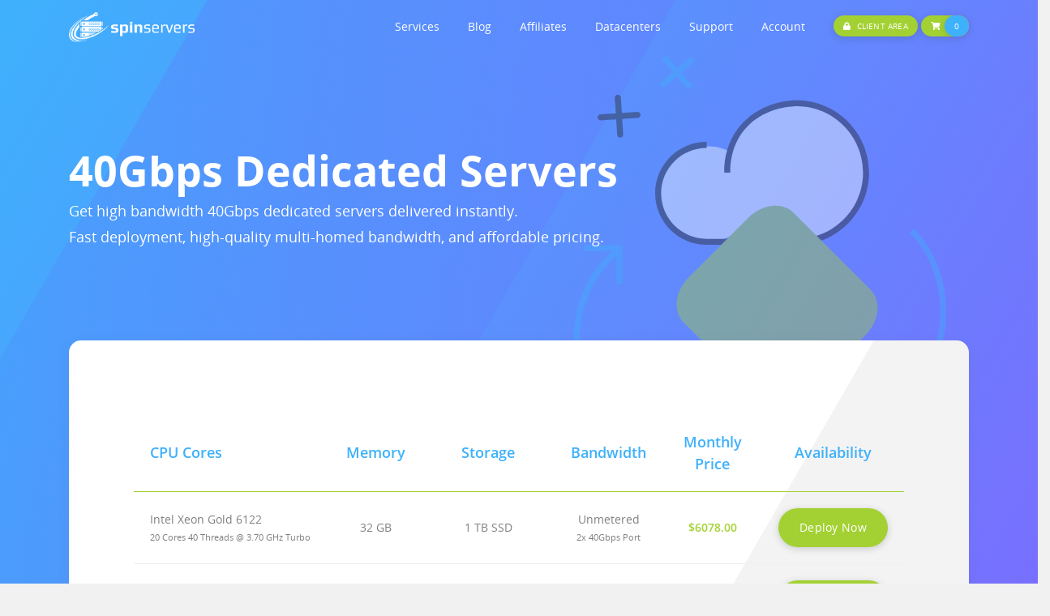

--- FILE ---
content_type: text/html; charset=utf-8
request_url: https://www.spinservers.com/dedicated_servers_40gbps_unmetered.php
body_size: 7470
content:
<!doctype html>
<html lang="en">
<head>
	<meta charset="utf-8" />
	<meta name="viewport" content="width=device-width, initial-scale=1, shrink-to-fit=no">
	<title>40Gbps Unmetered Dedicated Servers | Instant Deployment at Affordable Prices</title>
			<meta name="description" content="Get a 40Gbps unmetered dedicated server instantly. We offer enterprise Intel Xeon configurations and great prices on dedicated 40Gbps unmetered bandwidth.">
		<!-- Styling -->
<link href="/assets/fonts/css/open-sans-family.css" rel="stylesheet" type="text/css" />
<link href="/templates/twenty-one/css/all.min.css?v=a5af71" rel="stylesheet">
<link href="/templates/twenty-one/css/theme.min.css?v=a5af71" rel="stylesheet">
<link href="/assets/css/fontawesome-all.min.css" rel="stylesheet">
<link href="/templates/spiservers_bs4/css/custom.css" rel="stylesheet">

<script>
    var csrfToken = '581a1a53455e2a80838c24092b5aea19b2a18a9b',
        markdownGuide = 'Markdown Guide',
        locale = 'en',
        saved = 'saved',
        saving = 'autosaving',
        whmcsBaseUrl = "";
    </script>
<script src="/templates/twenty-one/js/scripts.min.js?v=a5af71"></script>

	<!-- Google Tag Manager -->
<script>(function(w,d,s,l,i){w[l]=w[l]||[];w[l].push({'gtm.start':
new Date().getTime(),event:'gtm.js'});var f=d.getElementsByTagName(s)[0],
j=d.createElement(s),dl=l!='dataLayer'?'&l='+l:'';j.async=true;j.src=
'https://www.googletagmanager.com/gtm.js?id='+i+dl;f.parentNode.insertBefore(j,f);
})(window,document,'script','dataLayer','GTM-PKTPBCT');</script>
<!-- End Google Tag Manager -->
<script async src="https://www.googletagmanager.com/gtag/js?id=UA-123137352-1"></script>
<script>
  window.dataLayer = window.dataLayer || [];
  function gtag(){dataLayer.push(arguments);}
  gtag('js', new Date());
  gtag('config', 'UA-123137352-1', {
  'cookie_domain': 'spinservers.com'
});
</script>
<link href="https://www.spinservers.com/modules/servers/EasyDCIMv2/app/UI/Client/Templates/assets/css/hooks/sidebar.css" rel="stylesheet" type="text/css" />

            <link href="/templates/spiservers_bs4/fonts/cloudicon/cloudicon.css" rel="stylesheet">
            <link href="/templates/spiservers_bs4/fonts/opensans/opensans.css" rel="stylesheet">
            <link href="/templates/spiservers_bs4/css/owl.carousel.css" rel="stylesheet">
            <link href="/templates/spiservers_bs4/css/idangerous.swiper.css" rel="stylesheet">
            <link href="/templates/spiservers_bs4/css/magnific-popup.css" rel="stylesheet">
            <link href="/templates/spiservers_bs4/img/favicon.ico" rel="shortcut icon">
            <link href="/templates/spiservers_bs4/css/nouislider.css" rel="stylesheet">
            <link href="/templates/spiservers_bs4/css/style.css" rel="stylesheet">
            <link href="/templates/spiservers_bs4/css/responsive.css" rel="stylesheet">
            <link href="/templates/spiservers_bs4/css/slick.css" rel="stylesheet">
            <link href="/templates/spiservers_bs4/css/custom.css?v=3" rel="stylesheet">
        

</head>
<body class="primary-bg-color" data-phone-cc-input="1">
	<!-- Google Tag Manager (noscript) -->
<noscript><iframe src="https://www.googletagmanager.com/ns.html?id=GTM-PKTPBCT"
height="0" width="0" style="display:none;visibility:hidden"></iframe></noscript>
<!-- End Google Tag Manager (noscript) -->

    <div id="spinner-area"><div class="spinner"><div class="double-bounce1"></div><div class="double-bounce2"></div><div class="spinner-txt">Loading...</div></div></div>


	<div class="menu-wrap">
				  <div class="nav-menu">
			<div class="container-fluid">
			  <div class="container">
				<div class="row">
				  <div class="col-2 col-md-2">
					<a href="/"><img src="https://www.spinservers.com/templates/ss2/images/logo-white.png" alt="logo Spinservers" class="logo-menu"></a>
				  </div>
				  <nav class="col-10 col-md-10">
					<div class="navigation float-right">
					  <button class="menu-toggle">
						<span class="icon"></span>
						<span class="icon"></span>
						<span class="icon"></span>
					  </button>
					  <ul class="main-menu nav navbar-nav navbar-right">
						    <li menuItemName="Services" class="menu-item menu-item-has-children" id="Primary_Navbar-Services">
        <a class="v-stroke" href="#">
                        Services
                    </a>
                <div class="sub-menu menu-large sec-grad-white-to-grey">
          <div class="service-list">
                                                <div class="service" id="Primary_Navbar-Services-Dedicated_Servers_Dallas">
                      <i class="icon-dedicated"></i>                      <div class="media-body">
                                                <a class="menu-item" href="/dedicated_servers_dallas.php" >Dedicated Servers in Dallas </a>
                                                    <p>Instant and custom dedicated servers in Dallas, TX.</p>
                                              </div>
                    </div>
                                                                                    <div class="service" id="Primary_Navbar-Services-Dedicated_Servers_in_Silicon_Valley">
                      <i class="icon-dedicated"></i>                      <div class="media-body">
                                                <a class="menu-item" href="/dedicated_servers_silicon_valley.php" >Dedicated Servers in Silicon Valley </a>
                                                    <p>Asia-optimized dedicated servers in San Jose, CA.</p>
                                              </div>
                    </div>
                                                                                    <div class="service" id="Primary_Navbar-Services-10Gbps_Unmetered_Dedicated_Servers">
                      <i class="icon-speed"></i>                      <div class="media-body">
                                                <a class="menu-item" href="/dedicated_servers_10gbps_unmetered.php" >10Gbps Unmetered Dedicated Servers </a>
                                                    <p>Dedicated servers that come with multi-homed 10Gbps unmetered ports.</p>
                                              </div>
                    </div>
                                                                                    <div class="service" id="Primary_Navbar-Services-40Gbps_Unmetered_Dedicated_Servers">
                      <i class="icon-speed"></i>                      <div class="media-body">
                                                <a class="menu-item" href="/dedicated_servers_40gbps_unmetered.php" >40Gbps Unmetered Dedicated Servers </a>
                                                    <p>Dedicated servers that come with multi-homed 40Gbps unmetered ports.</p>
                                              </div>
                    </div>
                                                                                    <div class="service" id="Primary_Navbar-Services-Virtual_Private_Servers">
                      <i class="icon-vps"></i>                      <div class="media-body">
                                                <a class="menu-item" href="/kvm_vps.php" >Virtual Private Servers </a>
                                                    <p>KVM VPS that are budget-friendly <br>for your entry level websites and applications.</p>
                                              </div>
                    </div>
                                                                                    <div class="service" id="Primary_Navbar-Services-Colocation">
                      <i class="icon-rack"></i>                      <div class="media-body">
                                                <a class="menu-item" href="/colocation.php" >Colocation </a>
                                                    <p>Server hardware, rack space, rack & stack, bandwidth, <br>remote hands - get setup in under 24 hours.</p>
                                              </div>
                    </div>
                                                                                    <div class="service" id="Primary_Navbar-Services-Hosted_Private_Cloud">
                      <i class="icon-cloudfiber"></i>                      <div class="media-body">
                                                <a class="menu-item" href="/private_cloud.php" >Hosted Private Cloud </a>
                                                    <p>Private, fully managed server clusters with optional firewall <br>and connectivity to your public cloud environments.</p>
                                              </div>
                    </div>
                                                                      </div>
        </div>
        
            </li>
    <li menuItemName="Blog" class="menu-item" id="Primary_Navbar-Blog">
        <a class="h-stroke" href="https://blog.spinservers.com/">
                        Blog
                    </a>
        
            </li>
    <li menuItemName="Affiliates" class="menu-item" id="Primary_Navbar-Affiliates">
        <a class="h-stroke" href="/affiliate_program.php">
                        Affiliates
                    </a>
        
            </li>
    <li menuItemName="Datacenters" class="menu-item menu-item-has-children" id="Primary_Navbar-Datacenters">
        <a class="v-stroke" href="#">
                        Datacenters
                    </a>
                <div class="sub-menu menu-large sec-grad-white-to-grey">
          <div class="service-list">
                                                <div class="service" id="Primary_Navbar-Datacenters-Dallas">
                      <i class="icon-map"></i>                      <div class="media-body">
                                                <a class="menu-item" href="/datacenter_dallas.php" >Dallas </a>
                                                    <p>Datacenter in Dallas, Taxas</p>
                                              </div>
                    </div>
                                                                                    <div class="service" id="Primary_Navbar-Datacenters-Silicon_Valley">
                      <i class="icon-map"></i>                      <div class="media-body">
                                                <a class="menu-item" href="/datacenter_silicon_valley.php" >Silicon Valley </a>
                                                    <p>Datacenter in San Jose, California</p>
                                              </div>
                    </div>
                                                                      </div>
        </div>
        
            </li>
    <li menuItemName="Support" class="menu-item menu-item-has-children" id="Primary_Navbar-Support">
        <a class="v-stroke" href="#">
                        Support
                    </a>
                <div class="sub-menu menu-large sec-grad-white-to-grey">
          <div class="service-list">
                                                <div class="service" id="Primary_Navbar-Support-Knowledge_Base">
                                            <div class="media-body">
                                                <a class="menu-item" href="/index.php?rp=/knowledgebase" >Knowledge Base </a>
                                              </div>
                    </div>
                                                                                    <div class="service" id="Primary_Navbar-Support-Announcements">
                                            <div class="media-body">
                                                <a class="menu-item" href="/index.php?rp=/announcements" >Announcements </a>
                                              </div>
                    </div>
                                                                                    <div class="service" id="Primary_Navbar-Support-Contact_Us">
                                            <div class="media-body">
                                                <a class="menu-item" href="/contact.php" >Contact Us </a>
                                              </div>
                    </div>
                                                                                    <div class="service" id="Primary_Navbar-Support-Network_Status">
                                            <div class="media-body">
                                                <a class="menu-item" href="/serverstatus.php" >Network Status </a>
                                              </div>
                    </div>
                                                                      </div>
        </div>
        
            </li>
    <li class="d-none dropdown collapsable-dropdown">
        <a class="dropdown-toggle" href="#" id="navbarDropdownMenu" role="button" data-toggle="dropdown" aria-haspopup="true" aria-expanded="false">
            More
        </a>
        <ul class="collapsable-dropdown-menu dropdown-menu" aria-labelledby="navbarDropdownMenu">
        </ul>
    </li>
						    <li menuItemName="Account" class="menu-item menu-item-has-children" id="Secondary_Navbar-Account">
        <a class="v-stroke" href="#">
                        <span class='user-info'>Account</span>
                    </a>
                <div class="sub-menu menu-large sec-grad-white-to-grey">
          <div class="service-list">
                                                <div class="service" id="Secondary_Navbar-Account-Login">
                                            <div class="media-body">
                                                <a class="menu-item" href="/clientarea.php" >Login </a>
                                              </div>
                    </div>
                                                                                    <div class="service" id="Secondary_Navbar-Account-Register">
                                            <div class="media-body">
                                                <a class="menu-item" href="/register.php" >Register </a>
                                              </div>
                    </div>
                                                                                    <div class="dropdown-divider"></div>
                                                                <div class="service" id="Secondary_Navbar-Account-Forgot_Password?">
                                            <div class="media-body">
                                                <a class="menu-item" href="/index.php?rp=/password/reset" >Forgot Password? </a>
                                              </div>
                    </div>
                                                                      </div>
        </div>
        
            </li>
						<li class="menu-item">
                    		<a class="pr-0 mr-1" href="/clientarea.php"> <div class="btn btn-default-green-fill question"><i class="fas fa-lock pr-1"></i> CLIENT AREA</div></a>
                  		</li>
                  		<li class="menu-item">
                    		<a class="pr-0 mr-0 cart-btn" href="/cart.php?a=view"> <div class="btn btn-default-green-fill question"><i class="fas fa-shopping-cart mr-4" style="position:relative;z-index:100;"></i> <span class="btn btn-default-blue-fill" style="position: absolute;    padding: 8px 12px;top: 0;right: 0;font-size: 10px; z-index: 1;">0</span><span class="sr-only">Shopping Cart</span></div></a>
                  		</li>
					  </ul>
					</div>
				  </nav>
				</div>
			  </div>
			</div>
		  </div>

		  		</div>

	<div class="menu-wrap mobile">
      <div class="container">
        <div class="row">
          <div class="col-6">
            <a href="/"><img src="/templates/ss2/images/logo-white.png" alt="logo" class="logo-menu"></a>
            <a href="/"><img src="/templates/ss2/images/logo-dark.png" alt="logo Spinservers" class="logo-menu logo-responsive"></a>
          </div>
          <div class="col-6">
            <nav class="nav-menu">
              <button id="nav-toggle" class="menu-toggle">
                <span class="icon"></span>
                <span class="icon"></span>
                <span class="icon"></span>
              </button>
              <ul class="main-menu sec-grad-white-to-grey">
                <li class="menu-item">
                  <a class="active">Home</a>
                </li>
                    <li menuItemName="Services" class="menu-item menu-item-has-children" id="Primary_Navbar-Services">
        <a  href="#">
            Services
                    </a>
                <ul class="sub-menu">
                                                <li class="menu-item " id="Primary_Navbar-Services-Dedicated_Servers_Dallas">
                                                <a class="menu-item" href="/dedicated_servers_dallas.php" >Dedicated Servers in Dallas </a>
                    </li>
                                                                <li class="menu-item " id="Primary_Navbar-Services-Dedicated_Servers_in_Silicon_Valley">
                                                <a class="menu-item" href="/dedicated_servers_silicon_valley.php" >Dedicated Servers in Silicon Valley </a>
                    </li>
                                                                <li class="menu-item " id="Primary_Navbar-Services-10Gbps_Unmetered_Dedicated_Servers">
                                                <a class="menu-item" href="/dedicated_servers_10gbps_unmetered.php" >10Gbps Unmetered Dedicated Servers </a>
                    </li>
                                                                <li class="menu-item " id="Primary_Navbar-Services-40Gbps_Unmetered_Dedicated_Servers">
                                                <a class="menu-item" href="/dedicated_servers_40gbps_unmetered.php" >40Gbps Unmetered Dedicated Servers </a>
                    </li>
                                                                <li class="menu-item " id="Primary_Navbar-Services-Virtual_Private_Servers">
                                                <a class="menu-item" href="/kvm_vps.php" >Virtual Private Servers </a>
                    </li>
                                                                <li class="menu-item " id="Primary_Navbar-Services-Colocation">
                                                <a class="menu-item" href="/colocation.php" >Colocation </a>
                    </li>
                                                                <li class="menu-item " id="Primary_Navbar-Services-Hosted_Private_Cloud">
                                                <a class="menu-item" href="/private_cloud.php" >Hosted Private Cloud </a>
                    </li>
                                    </ul>
            </li>
    <li menuItemName="Blog" class="menu-item" id="Primary_Navbar-Blog">
        <a  href="https://blog.spinservers.com/">
            Blog
                    </a>
            </li>
    <li menuItemName="Affiliates" class="menu-item" id="Primary_Navbar-Affiliates">
        <a  href="/affiliate_program.php">
            Affiliates
                    </a>
            </li>
    <li menuItemName="Datacenters" class="menu-item menu-item-has-children" id="Primary_Navbar-Datacenters">
        <a  href="#">
            Datacenters
                    </a>
                <ul class="sub-menu">
                                                <li class="menu-item " id="Primary_Navbar-Datacenters-Dallas">
                                                <a class="menu-item" href="/datacenter_dallas.php" >Dallas </a>
                    </li>
                                                                <li class="menu-item " id="Primary_Navbar-Datacenters-Silicon_Valley">
                                                <a class="menu-item" href="/datacenter_silicon_valley.php" >Silicon Valley </a>
                    </li>
                                    </ul>
            </li>
    <li menuItemName="Support" class="menu-item menu-item-has-children" id="Primary_Navbar-Support">
        <a  href="#">
            Support
                    </a>
                <ul class="sub-menu">
                                                <li class="menu-item " id="Primary_Navbar-Support-Knowledge_Base">
                                                <a class="menu-item" href="/index.php?rp=/knowledgebase" >Knowledge Base </a>
                    </li>
                                                                <li class="menu-item " id="Primary_Navbar-Support-Announcements">
                                                <a class="menu-item" href="/index.php?rp=/announcements" >Announcements </a>
                    </li>
                                                                <li class="menu-item " id="Primary_Navbar-Support-Contact_Us">
                                                <a class="menu-item" href="/contact.php" >Contact Us </a>
                    </li>
                                                                <li class="menu-item " id="Primary_Navbar-Support-Network_Status">
                                                <a class="menu-item" href="/serverstatus.php" >Network Status </a>
                    </li>
                                    </ul>
            </li>
				    <li menuItemName="Account" class="menu-item menu-item-has-children" id="Secondary_Navbar-Account">
        <a  href="#">
            <span class='user-info'>Account</span>
                    </a>
                <ul class="sub-menu">
                                                <li class="menu-item " id="Secondary_Navbar-Account-Login">
                                                <a class="menu-item" href="/clientarea.php" >Login </a>
                    </li>
                                                                <li class="menu-item " id="Secondary_Navbar-Account-Register">
                                                <a class="menu-item" href="/register.php" >Register </a>
                    </li>
                                                                <li class="dropdown-divider"></li>
                                                                <li class="menu-item " id="Secondary_Navbar-Account-Forgot_Password?">
                                                <a class="menu-item" href="/index.php?rp=/password/reset" >Forgot Password? </a>
                    </li>
                                    </ul>
            </li>
          		<li class="menu-item">
            		<a class="pr-0 mr-0 cart-btn" href="/cart.php?a=view"> <div class="btn btn-default-green-fill"><i class="fas fa-shopping-cart mr-5" style="position:relative;z-index:100;"></i> <span class="btn btn-default-blue-fill" style="position: absolute; height:100%; top: 1px;right: 0;font-size: 14px; z-index: 1;">0</span><span class="sr-only">Shopping Cart</span></div></a>
          		</li>
				<li class="menu-item">
                    <a class="pr-0 mr-1" href="/clientarea.php"> <div class="btn btn-default-green-fill"><i class="fas fa-lock pr-1"></i> CLIENT AREA</div></a>
          		</li>
			  </ul>
            </nav>
          </div>
        </div>
      </div>
    </div>

			<div id="owl-demo" class="owl-carousel">
    <div class="full h-100">
      <div class="total-grad">
        <div class="opa-pink"></div>
      </div>
      <div class="vc-parent fix">
        <div class="vc-child">
          <div class="top-banner">
            <div class="container">
              <img class="custom-img-right" src="/templates/spiservers_bs4/img/custom/migration.svg" alt="Server Cloud">
              <h1 class="heading">40Gbps Dedicated Servers</h1>
              <h3 class="subheading">Get high bandwidth 40Gbps dedicated servers delivered instantly. <br>
              Fast deployment, high-quality  multi-homed bandwidth, and affordable pricing.</h3>
            </div>
          </div>
        </div>
      </div>
    </div>
  </div>

	
	
	
		
	
	<section id="main-body">
		<div class="">
			<div class="row">

						<div class="col-12 primary-content order-1">
				

<!--
*******************
PRICING TABLES
*******************
-->
<section id="scroll" class="best-plans pricing sec-uping">
  <div class="container">
    <div class="sec-main sec-grad-white-to-grey">
      <!--<div class="plans badge feat"><img src="img/intel_xeon.png" width="50"></div>-->
      <div class="row">
        <div class="col-sm-12">
          <div class="table-responsive-lg">
            <table class="table compare">
              <thead>
                <tr>
                  <td class="bb-green title">CPU Cores</td>
                  <td class="bb-green title">Memory</td>
                  <td class="bb-green title">Storage</td>
                  <td class="bb-green title">Bandwidth</td>
                  <td class="bb-green title">Monthly Price</td>
                  <td class="bb-green title">Availability</td>
                </tr>
              </thead>
              <tbody>
                                                    <tr>
                    <td nowrap>Intel Xeon Gold 6122
                      <br><small>20 Cores 40 Threads @ 3.70 GHz Turbo</small>
                    </td>
                    <td>32 GB</td>
                    <td>1 TB SSD</td>
                    <td>Unmetered<br><small>2x 40Gbps Port</small></td>
                    <td><b class="c-green">$6078.00</b></td>
                    <td>
                                              <a href="/cart.php?a=add&pid=323" class="btn btn-default-green-fill">Deploy&nbsp;Now</a>
                                          </td>
                  </tr>
                                    <tr>
                    <td nowrap>Dual Intel Xeon E5-2630L v3
                      <br><small>16 Cores 32 Threads @ 2.90 GHz Turbo</small>
                    </td>
                    <td>256 GB</td>
                    <td>2 x 1.6 TB SSD/HW RAID-1</td>
                    <td>Unmetered<br><small>2x 40Gbps Port</small></td>
                    <td><b class="c-green">$6148.00</b></td>
                    <td>
                                              <a href="/cart.php?a=add&pid=324" class="btn btn-default-green-fill">Deploy&nbsp;Now</a>
                                          </td>
                  </tr>
                                    <tr>
                    <td nowrap>Dual Intel Xeon Platinum 6162
                      <br><small>48 Cores 96 Threads @ 3.50 GHz Turbo</small>
                    </td>
                    <td>1TB</td>
                    <td>Customizable SSD Options</td>
                    <td>Unmetered<br><small>2x 40Gbps Port</small></td>
                    <td><b class="c-green">$6898.00</b></td>
                    <td>
                                              <a href="/cart.php?a=add&pid=325" class="btn btn-default-green-fill">Customize</a>
                                          </td>
                  </tr>
                                                </tbody>
            </table>
          </div>
        </div>
      </div>
    </div>
  </div>
</section>
<section class="sec-normal mt-400 sec-bg1">
      <div class="best-plans pricing">
        <div class="container">
          <div class="row">
            <div class="col-sm-12">
              <h2 class="section-heading">Technical Specifications</h2>
              <p class="section-subheading">Get high performance dedicated servers in our Tier 3 datacenters with access to all of our Client Portal features.</p>
            </div>
            <div class="col-sm-12">
              <div class="table-responsive-lg">
                <table class="table sample mt-5" id="techspec">
                  <thead>
                    <tr>
                      <td>
                        <div class="title">Features </div>
                      </td>
                      <td>
                        <span class="title">Server Hardware</span>
                      </td>
                      <td>
                        <div class="title">Network & Facility</div>
                      </td>
                    </tr>
                  </thead>
                  <tbody>
                    <tr>
                      <td>
                        <div class="title-table" data-toggle="popover" data-trigger="hover" data-placement="top" data-content="Provision in 30 minutes">Instant Provision
                        </div>
                      </td>
                      <td>Intel Xeon Processors</td>
                      <td>Cogent, HE, Level 3, IX, & more</td>
                    </tr>
                    <tr>
                      <td>
                        Auto-install Linux, Windows, ESXI
                                              </td>
                      <td>Dell, Supermicro, & Quanta servers</td>
                      <td>24x7x365 Onsite Technicians</td>
                    </tr>
                    <tr>
                      <td>IPMI/iKVM Available</td>
                      <td>Enterprise SSD or NVME</td>
                      <td>SOC2 Certified</td>
                    </tr>
                    <tr>
                      <td>Free VPC</td>
                      <td>2x 40Gbps Network Ports</td>
                      <td>HIPAA, PCI Compliant</td>
                    </tr>
                    <tr class="d-none">
                      <td>Auto-install cPanel, Plesk, & more</td>
                      <td>ECC (Error Correcting) Memory</td>
                      <td>Privately owned Tier III Datacenter</td>
                    </tr>
                    <tr class="d-none">
                      <td>Dedicated Client Portal</td>
                      <td>LSI Hardware RAID</td>
                      <td>2N power from diverse substations</td>
                    </tr>
                    <tr class="d-none">
                      <td>1 IPv4 and IPv6 /64 Included</td>
                      <td>Juniper MX Routers</td>
                      <td>Multihomed network (AS 396073)</td>
                    </tr>
                    <tr class="d-none">
                      <td>Free IP Block Announcement</td>
                      <td>Palo Alto Carrier Grade Firewalls</td>
                      <td>DDoS Protected Network</td>
                    </tr>
                    <tr>
                      <td colspan="3" class="border-0"><a href="#" class="btn btn-default-purple-fill" id="techspec_expand">Read More</a></td>
                    </tr>
                  </tbody>
                </table>
              </div>
            </div>
          </div>
        </div>
      </div>
    </section>
    <!--
    *******************
    PRICING TABLES
    *******************
    -->
    <section class="sec-normal pricing special sec-grad-grey-to-green">
      <div class="container">
        <div class="row">
          <div class="col-sm-12 text-center">
            <h2 class="section-heading">Instant Dedicated Servers</h2>
            <p class="section-subheading">Check out our most popular packages for instant dedicated servers. Month-to-month with no setup fees.
              <!--<a class="golink" href="#scroll">Go to compare features between servers</a>-->
            </p>
          </div>
          <div class="col-md-4 col-lg-4">
            <div class="wrapper">
              <!--<div class="plans badge feat bg-green">Most populr</div>-->
              <img class="mb-3" src="/templates/spiservers_bs4/fonts/svg/singleserver.svg" height="65" alt="">
              <div class="title">Starter Package</div>
              <div class="fromer">from</div>
              <div class="price"><sup>$</sup>99 <span class="period">/month</span></div>
              <a href="/cart.php?a=add&pid=154" class="btn btn-default-green-fill">Order now</a>
              <ul class="list-info sec-grad-blue-to-blue">
                <li>Intel E5-1280 v5</li>
                <li>4 x 3.7 Ghz</li>
                <li>32GB DDR4 RAM</li>
                <li>1TB M.2 NVME SSD</li>
                <li>10TB Bandwidth @ 40Gbps</li>
                <li><div class="plans badge bg-green">Full</div> Root Access</li>
              </ul>
            </div>
          </div>
          <div class="col-md-4 col-lg-4">
            <div class="wrapper first">
              <img class="mb-3" src="/templates/spiservers_bs4/fonts/svg/managedserver.svg" height="65" alt="">
              <div class="title">Growth Package</div>
              <div class="fromer">from</div>
              <div class="price"><sup>$</sup>209 <span class="period">/month</span></div>
              <a href="/cart.php?a=add&pid=131" class="btn btn-default-green-fill">Order now</a>
              <ul class="list-info sec-grad-blue-to-blue">
                <li>Dual Intel E5-2630L v3</li>
                <li>16 x 1.7 GHz</li>
                <li>256GB DDR4 RAM</li>
                <li>2 x 1.6TB SSD RAID-1</li>
                <li>20TB Bandwidth @ 40Gbps</li>
                <li><div class="plans badge bg-green">Full</div> Root Access</li>
              </ul>
            </div>
          </div>
          <div class="col-md-4 col-lg-4">
            <div class="wrapper third">
              <img class="mb-3" src="/templates/spiservers_bs4/fonts/svg/servercrown.svg" height="65" alt="">
              <div class="title">High Performance Package</div>
              <div class="fromer">from</div>
              <div class="price"><sup>$</sup>679 <span class="period">/month</span></div>
              <a href="/cart.php?a=add&pid=137" class="btn btn-default-green-fill">Order now</a>
              <ul class="list-info sec-grad-blue-to-blue">
                <li>Quad E5-4640 v2</li>
                <li>40 x 2.2 GHz</li>
                <li>768GB DDR3 RAM</li>
                <li>8 x 2TB SSD RAID-10</li>
                <li>40TB Bandwidth @ 40Gbps</li>
                <li><div class="plans badge bg-green">Full</div> Root Access</li>
              </ul>
            </div>
          </div>
        </div>
      </div>
    </section>

                                            </div>

                </div>
                                <div class="clearfix"></div>
            </div>
        </div>
    </section>


    <footer class="footer">
      <img class="logo-bg logo-footer" src="https://www.spinservers.com/templates/ss2/images/logo-black.png" alt="logo">
      <div class="container">
        <div class="footer-top">
          <div class="row">
            <div class="col-sm-6 col-md-3">
              <div class="heading">Links</div>
              <ul class="footer-menu classic">
                <li class="menu-item"><a href="/clientarea.php">Client Portal</a></li>
                <li class="menu-item"><a href="/announcements.php">Announcements</a></li>
                <li class="menu-item"><a href="http://dal-lg.spinservers.com" target="_blank" rel="nofollow">Dallas Looking Glass </a></li>
                <li class="menu-item"><a href="http://sjc-lg.spinservers.com" target="_blank" rel="nofollow">San Jose Looking Glass </a></li>
              </ul>
            </div>
            <div class="col-sm-6 col-md-3">
              <div class="heading">Legal</div>
              <ul class="footer-menu classic">
                <li class="menu-item"><a href="/termsandcondition.php">Master Terms</a></li>
                <li class="menu-item"><a href="/sla_agreement.php">Service Level Agreement</a></li>
                <li class="menu-item"><a href="/privacypolicy.php">Privacy Policy</a></li>
              </ul>
            </div>
            <div class="col-sm-6 col-md-3">
              <div class="heading">About Us</div>
              <ul class="footer-menu classic">
                <li class="menu-item"><a href="/contact.php">Contact Us</a></li>
                <li class="menu-item"><i class="fa fa-envelope"></i> <a href="/cdn-cgi/l/email-protection#c1b2a0ada4b281b2b1a8afb2a4b3b7a4b3b2efa2aeac"><span class="__cf_email__" data-cfemail="2f5c4e434a5c6f5c5f46415c4a5d594a5d5c014c4042">[email&#160;protected]</span></a></li>
                <li class="menu-item"><i class="fa fa-phone"></i> <a href="tel:8337746778">(833) SPIN SRV</a></li>
                <li class="menu-item"><i class="fa fa-phone"></i> <a href="tel:8337746778">(833) 774 6778</a></li>
              </ul>
            </div>
            <div class="col-sm-6 col-md-3">
              <a><img src="https://www.spinservers.com/templates/ss2/images/logo-dark.png" alt="logo" class="logo-footer"></a>
              <div class="copyrigh">© SpinServers - All rights reserved</div>
              <div class="soc-icons">
                <a href="https://www.facebook.com/spinservers/" target="_blank"><i class="fab fa-facebook-f"></i></a>
                <a href="https://www.instagram.com/spinservers" target="_blank"><i class="fab fa-instagram"></i></a>
                <a href="https://twitter.com/spinservers" target="_blank"><i class="fab fa-twitter"></i></a>
                <a href="https://www.linkedin.com/company/spin-servers" target="_blank"><i class="fab fa-linkedin-in"></i></a>
              </div>
            </div>
          </div>
                    </div>
      </div>
            <div class="footer-bottom">
        <div class="container">
          <div class="row">
            <div class="col-lg-6">
              <ul class="footer-menu">
                                              </ul>
            </div>
            <div class="col-lg-6">
              <ul class="payment-list">
                <li><p>Payments We Accept</p></li>
                <li><i class="fab fa-cc-paypal"></i></li>
                <li><i class="fab fa-cc-visa"></i></li>
                <li><i class="fab fa-cc-mastercard"></i></li>
                <li><i class="fab fa-cc-apple-pay"></i></li>
                <li><i class="fab fa-cc-discover"></i></li>
                <li><i class="fab fa-cc-amazon-pay"></i></li>
              </ul>
            </div>
          </div>
        </div>
      </div>
    </footer>

    
    <form action="#" id="frmGeneratePassword">
    <div class="modal fade" id="modalGeneratePassword">
        <div class="modal-dialog">
            <div class="modal-content">
                <div class="modal-header bg-primary text-white">
                    <h4 class="modal-title">
                        Generate Password
                    </h4>
                    <button type="button" class="close" data-dismiss="modal" aria-label="Close">
                        <span aria-hidden="true">&times;</span>
                    </button>
                </div>
                <div class="modal-body">
                    <div class="alert alert-danger w-hidden" id="generatePwLengthError">
                        Please enter a number between 8 and 64 for the password length
                    </div>
                    <div class="form-group row">
                        <label for="generatePwLength" class="col-sm-4 col-form-label">Password Length</label>
                        <div class="col-sm-8">
                            <input type="number" min="8" max="64" value="12" step="1" class="form-control input-inline input-inline-100" id="inputGeneratePasswordLength">
                        </div>
                    </div>
                    <div class="form-group row">
                        <label for="generatePwOutput" class="col-sm-4 col-form-label">Generated Password</label>
                        <div class="col-sm-8">
                            <input type="text" class="form-control" id="inputGeneratePasswordOutput">
                        </div>
                    </div>
                    <div class="row">
                        <div class="col-sm-8 offset-sm-4">
                            <button type="submit" class="btn btn-default btn-sm">
                                <i class="fas fa-plus fa-fw"></i>
                                Generate new password
                            </button>
                            <button type="button" class="btn btn-default btn-sm copy-to-clipboard" data-clipboard-target="#inputGeneratePasswordOutput">
                                <img src="/assets/img/clippy.svg" alt="Copy to clipboard" width="15">
                                Copy
                            </button>
                        </div>
                    </div>
                </div>
                <div class="modal-footer">
                    <button type="button" class="btn btn-default" data-dismiss="modal">
                        Close
                    </button>
                    <button type="button" class="btn btn-primary" id="btnGeneratePasswordInsert" data-clipboard-target="#inputGeneratePasswordOutput">
                        Copy to clipboard and Insert
                    </button>
                </div>
            </div>
        </div>
    </div>
</form>

    
            <a href="#0" class="cd-top"> <i class="fas fa-angle-up"></i> </a>
            <script data-cfasync="false" src="/cdn-cgi/scripts/5c5dd728/cloudflare-static/email-decode.min.js"></script><script src="/templates/spiservers_bs4/js/typed.js"></script>
            <script src="/templates/spiservers_bs4/js/idangerous.swiper.min.js"></script>
            <script src="/templates/spiservers_bs4/js/jquery.viewportchecker.min.js"></script>
            <script src="/templates/spiservers_bs4/js/jquery.countdown.js"></script>
            <script src="/templates/spiservers_bs4/js/jquery.magnific-popup.min.js"></script>
            <script src="/templates/spiservers_bs4/js/slick.min.js"></script>
            <script src="/templates/spiservers_bs4/js/owl.carousel.min.js"></script>
            <script src="/templates/spiservers_bs4/js/isotope.min.js"></script>
            <script src="/templates/spiservers_bs4/js/scripts.js"></script>
            <script src="/templates/spiservers_bs4/js/custom.js?v=3"></script>
        



            <!-- Start of HubSpot Embed Code -->
    <script type="text/javascript" id="hs-script-loader" async defer src="//js.hs-scripts.com/6005850.js"></script>
    <!-- End of HubSpot Embed Code -->
<script>(function(){function c(){var b=a.contentDocument||a.contentWindow.document;if(b){var d=b.createElement('script');d.innerHTML="window.__CF$cv$params={r:'9c6d5f9fcd72dfff',t:'MTc2OTkwNjE3NQ=='};var a=document.createElement('script');a.src='/cdn-cgi/challenge-platform/scripts/jsd/main.js';document.getElementsByTagName('head')[0].appendChild(a);";b.getElementsByTagName('head')[0].appendChild(d)}}if(document.body){var a=document.createElement('iframe');a.height=1;a.width=1;a.style.position='absolute';a.style.top=0;a.style.left=0;a.style.border='none';a.style.visibility='hidden';document.body.appendChild(a);if('loading'!==document.readyState)c();else if(window.addEventListener)document.addEventListener('DOMContentLoaded',c);else{var e=document.onreadystatechange||function(){};document.onreadystatechange=function(b){e(b);'loading'!==document.readyState&&(document.onreadystatechange=e,c())}}}})();</script></body>
</html>


--- FILE ---
content_type: text/css
request_url: https://www.spinservers.com/templates/spiservers_bs4/css/custom.css
body_size: 366
content:
/* *****************************************************

    ** Custom Stylesheet **

    Any custom styling you want to apply should be
    defined here.

***************************************************** */
html, body
{
    height: auto;
}

section#main-body{
    padding-top: 0px;
    padding-bottom: 0px;
}

footer.footer .btn{
    line-height: 1;
}

#main-body > .container{
    margin-top: 25px;
}

.alert .float-right .btn{
    padding: 9px 13px;
}

.input-group-prepend > .btn {
    padding: 0.375rem 0.75rem;
}

.input-group .btn{
    padding: 9px 13px;
}

.topbar{
    position: relative;
    width: 100%;
    z-index: 10;
    background: #333;
    margin-top: -15px;
    margin-bottom: 15px;
    min-height: 16px;
    color: #fff;
    height: 30px;
    line-height: 30px;
    font-size: .8em
}

.topbar a{
    color: #fff;
}
.topbar .btn.question{
    padding: 4px 8px;
}

.menu-wrap{
    padding-top: 15px;
}
.menu-wrap.fixed{
    padding: 15px 0 15px 0!important;
}

.menu-wrap.fixed .topbar{
    margin-top: -15px;
    margin-bottom: 15px;
}

.nav-menu .main-menu .menu-item:last-child > a{
    margin-right: 10px;
}

.nav-menu .main-menu a.menu-item{
    margin-right: 0;
}


.btn.bg-color-gold {
    background-color: #f0ad4e
}

.btn.bg-color-green {
    background-color: #5cb85c
}

.btn.bg-color-red {
    background-color: #d9534f
}

.btn.bg-color-blue {
    background-color: #5bc0de
}

.btn.bg-color-orange {
    background-color: #f60
}

.btn.bg-color-pink {
    background-color: #e671b8
}

.btn.bg-color-purple {
    background-color: #7b4f9d
}

.btn.bg-color-lime {
    background-color: #8cbf26
}

.btn.bg-color-magenta {
    background-color: #ff0097
}

.btn.bg-color-teal {
    background-color: #00aba9
}

.btn.bg-color-turquoise {
    background-color: #1abc9c
}

.btn.bg-color-emerald {
    background-color: #2ecc71
}

.btn.bg-color-amethyst {
    background-color: #9b59b6
}

.btn.bg-color-wet-asphalt {
    background-color: #004258
}

.btn.bg-color-midnight-blue {
    background-color: #2c3e50
}

.btn.bg-color-sun-flower {
    background-color: #f1c40f
}

.btn.bg-color-pomegranate {
    background-color: #c0392b
}

.btn.bg-color-silver {
    background-color: #bdc3c7
}

.btn.bg-color-asbestos {
    background-color: #7f8c8d
}

--- FILE ---
content_type: text/css
request_url: https://www.spinservers.com/modules/servers/EasyDCIMv2/app/UI/Client/Templates/assets/css/hooks/sidebar.css
body_size: -166
content:
.mc-promo-login .panel-heading .sidebar h3, .mc-promo-manage .panel-heading .sidebar h3, .promo-container .header .sidebar h3, .sidebar .card-title, .sidebar .mc-promo-login .panel-heading h3, .sidebar .mc-promo-manage .panel-heading h3,
.sidebar .promo-container .header h3 {
    font-size: 15.5px!important;
}

--- FILE ---
content_type: text/css
request_url: https://www.spinservers.com/templates/spiservers_bs4/css/style.css
body_size: 26921
content:
/*------------------------------------------------------------------

Project: Elastic - Hosting Provider & WHMCS Template
Description: Elastic Responsive Premium Template Designed for all web hosting providers
Author: inebur (Rúben Rodrigues)
Author URI: http://inebur.com/
Author Envato: https://themeforest.net/user/inebur
Copyright: 2022 inebur
Version: 1.7

-------------------------------------------------------------------*/
/*------------------------------------------------------------------
[Table of contents]

1 - General Styles
2 - Sections
3 - Header
4 - Banner
5 - Buttons
6 - OWL Carousel
7 - Tables
8 - Tabs
9 - Services
10 - Testimonials
11 - Team
12 - Forms
13 - Countdown
14 - Cart
15 - Case Study
16 - Faq
17 - Blog
18 - Footer
19 - Filter
20 - Overview
21 - Range
22 - Switch
23 - Others
24 - Responsive
--------------------------------------------------------------------*/
/*-----------------------------------
    1 - General Styles
------------------------------------*/
html {
    overflow-x: hidden;
}
body {
    overflow-x: hidden;
    background-color: #f6f6f6;
    font-family: 'Open Sans';
}
.pb-80 {
    padding-bottom: 80px !important;
}
.pb-100 {
    padding-bottom: 100px !important;
}
.pt-80 {
    padding-top: 80px !important;
}
.pt-100 {
    padding-top: 100px !important;
}
.mt-80 {
    margin-top: 80px !important;
}
.mt-150 {
    margin-top: 150px !important;
}
.mt-400 {
    margin-top: 400px !important;
}
.mb-80 {
    margin-bottom: 80px !important;
}
.bg-green {
    background-color: #a3d133 !important;
    color: #ffffff !important;
}
.bg-blue {
    background-color: #3eb1fc !important;
    color: #ffffff !important;
}
.bg-violet {
    background-color: #658bc7 !important;
    color: #ffffff !important;
}
.bg-purple {
    background-color: #786fff !important;
    color: #ffffff !important;
}
.bg-grey {
    background-color: #808080 !important;
    color: #ffffff !important;
}
.c-green {
    color: #a3d133 !important;
}
.c-blue {
    color: #3eb1fc !important;
}
.c-purple {
    color: #786fff !important;
}
.c-grey {
    color: #808080 !important;
}
.bg-opacity-green {
    background-color: rgba(105, 195, 153, 0.7) !important;
}
.bg-opacity-grey {
    background-color: rgba(239, 239, 239, 0.7) !important;
}
.ltgh {
    text-decoration: line-through;
}
.tdu {
    text-decoration: underline;
}
.bb-green {
    border-bottom: solid 1px #a3d133 !important;
}
.b-solid {
    border: solid 1px #efefef;
}
.golink {
    font-family: "Open Sans";
    color: #a3d133 !important;
    cursor: pointer !important;
}
.golink:hover {
    color: #a3d133;
    text-decoration: underline;
    cursor: pointer;
}
.rebutton {
    text-shadow: none;
    color: #fff;
    font-size: 60px;
    position: absolute;
    top: 20px;
    right: 30px;
    font-weight: 100;
}
.rebutton:hover {
    color: #a3d133;
    opacity: 1;
    -webkit-transition: 0.3s;
    -moz-transition: 0.3s;
    -ms-transition: 0.3s;
    -o-transition: 0.3s;
    transition: 0.3s;
}
.clear {
    clear: both;
}
.hidden {
    display: none;
}
.pasl {
    top: 10px;
    left: 10px;
    position: absolute;
}
.pasr {
    top: 10px;
    right: 10px;
    position: absolute;
}
.opacity-3 {
    opacity: 0.3;
}
.c-pointer {
    cursor: pointer;
}
.tooltip {
    z-index: 999;
}
.form-control {
    font-size: 15px;
    font-family: "Open Sans";
    -webkit-border-radius: 0;
    border: 0;
    outline: solid 1px #efefef;
    color: #808080;
    box-shadow: none;
}
.form-control:focus {
    border: 0;
    outline: solid 1px #a3d133;
    -webkit-box-shadow: none;
    box-shadow: none;
}
.overlay {
    position: relative;
}
.overlay:before {
    content: "";
    position: absolute;
    top: 0;
    left: 0;
    right: 0;
    bottom: 0;
    width: 100%;
    height: 100%;
    background-color: rgba(0, 0, 0, 0.7);
}
.overlay-grad:before {
    content: "";
    position: absolute;
    top: 0;
    left: 0;
    right: 0;
    bottom: 0;
    width: 100%;
    height: 100%;
    background: linear-gradient(40deg, #a3d133 , #5e489d);
    opacity: 0.7;
}
.overlay-skew:before {
    content: "";
    position: absolute;
    top: 0;
    left: 0;
    bottom: 0;
    width: 75%;
    height: 100%;
    margin-left: -25%;
    background-color: rgba(0, 0, 0, 0.7);
    -webkit-transform: skew(15deg);
    -ms-transform: skew(15deg);
    transform: skew(15deg);
}
.overlay-full:before {
    content: "";
    position: fixed;
    top: 0;
    left: 0;
    right: 0;
    bottom: 0;
    width: 100%;
    height: 100%;
    background-color: rgba(0, 0, 0, 0.7);
}
.full {
    -webkit-background-size: cover;
    -moz-background-size: cover;
    -o-background-size: cover;
    background-size: cover;
    background-position: center;
    background-repeat: no-repeat;
}
.item1{
  background-image: url("../img/topbanner01.jpg");
  background-repeat: no-repeat;
  background-position: top center;
  background-size: cover;
}
.item2{
  background-image: url("../img/topbanner02.jpg");
  background-repeat: no-repeat;
  background-position: top center;
  background-size: cover;
}
.item3{
  background-image: url("../img/topbanner03.jpg");
  background-repeat: no-repeat;
  background-position: top center;
  background-size: cover;
}
.item4{
  background-image: url("../img/topbanner04.jpg");
  background-repeat: no-repeat;
  background-position: top center;
  background-size: cover;
}
.item5{
  background-image: url("../img/topbanner05.jpg");
  background-repeat: no-repeat;
  background-position: top center;
  background-size: cover;
}
.item6{
  background-image: url("../img/topbanner06.jpg");
  background-repeat: no-repeat;
  background-position: top center;
  background-size: cover;
}
.bg-email{
  background-image: url("../img/email.jpg");
  background-repeat: no-repeat;
  background-position: top center;
  background-size: cover;
  height: auto;
}
.bg-team{
  background-image: url("../img/team.jpg");
  background-repeat: no-repeat;
  background-position: top center;
  background-size: cover;
  height: auto;
}
.bg-shop{
  background-image: url("../img/shop.jpg");
  background-repeat: no-repeat;
  background-position: top center;
  background-size: cover;
  height: auto;
}
.vc-parent {
    position: relative;
    width: 100%;
    height: 100%;
    display: table;
}
.vc-child {
    display: table-cell;
    vertical-align: middle;
}
.popover {
    border-radius: 0px;
    padding: 10px;
    border: solid 1px #efefef;
}
.tooltips {
    border-radius: 0px;
}
.mfp-content {
    z-index: 999999;
}
.map {
    height: 383px;
}
.opa-6 {
    opacity: 0.6;
}
.opa-8 {
    opacity: 0.8;
}
.sec-bx {
    box-shadow: none !important;
}
::selection {
    background: #a3d133;
    color: #fff;
    text-shadow: none;
}
select.form-contol {
    font-size: 15px !important;
    font-family: "Open Sans" !important;
    border: 0 !important;
    outline: solid 1px #efefef !important;
}
input:-webkit-autofill {
    background-color: rgb(230, 255, 243) !important;
    background-image: none !important;
    color: rgb(0, 0, 0) !important;
}
/*-----------------------------------
    2 - Sections
------------------------------------*/
.sec-main {
    box-shadow: 0 5px 15px 0 rgba(110,110,110,.1);
    border-radius: 15px;
    position: relative;
    padding: 80px 80px;
}
.sec-uping {
    margin: -300px 0px;
    position: relative;
    z-index: 1;
}
.sec-down {
    margin: -60px 0px;
    position: absolute;
    width: 100%;
    z-index: 0;
}
.sec-normal {
    padding: 80px 0px;
    position: relative;
    z-index: 0;
}
.sec-footer {
    position: relative;
    padding: 120px 0px 40px;
}
.sec-bg1 {
    background-color: #ffffff;
}
.sec-bg2 {
    background-color: #efefef;
}
.sec-bg3 {
    background-color: #4e5158;
}
.sec-bg4 {
    background-color: #a3d133;
}
.sec-bg5 {
    background-color: #3eb1fc;
}
.sec-grad-white-to-grey {
    background: linear-gradient(120deg, #ffffff 70%, #f3f3f3 0%) !important;
}
.sec-grad-white-to-blue {
    background: linear-gradient(120deg, #fff 70%, #3eb1fc 0%) !important;
}
.sec-grad-white-to-green {
    background: linear-gradient(120deg, #fff 70%, #a3d133 0%) !important;
}
.sec-grad-white-to-purple {
    background: linear-gradient(120deg, #fff 70%, #786fff 0%) !important;
}
.sec-grad-blue-to-blue {
    background: linear-gradient(120deg, #3eb1fc 70%, #29aaff 0%) !important;
}
.sec-grad-purple-to-purple {
    background: linear-gradient(120deg, #786fff 70%, #763efc 0%) !important;
}
.sec-grad-blue-to-purple {
    background: linear-gradient(120deg, #3eb1fc 70%, #786fff 0%) !important;
}
.sec-grad-grey-to-purple {
    background: linear-gradient(120deg, #f3f3f3 70%, #786fff 0%) !important;
}
.sec-grad-grey-to-green {
    background: linear-gradient(120deg, #f3f3f3 70%, #a3d133 0%) !important;
}
.sec-grad-grey-to-blue {
    background: linear-gradient(120deg, #f3f3f3 70%, #29aaff 0%) !important;
}
.sec-grad-grey-to-grey {
    background: linear-gradient(120deg, #f6f6f6 70%, #f3f3f3 0%) !important;
}
.sec-grad-full-green {
    background: linear-gradient(40deg, #a3d133 , #7eab12) !important;
}
.total-grad {
    background: linear-gradient(-60deg, #786fff 0%,#3eb1fc 100%) !important;
    position: absolute;
    display: block;
    top: 0;
    right: 0;
    bottom: 0;
    left: 0;
}
.total-grad-inverse {
    background: linear-gradient(240deg, #3eb1fc 0%,#786fff 100%);
    position: absolute;
    display: block;
    top: 0;
    right: 0;
    bottom: 0;
    left: 0;
}
.total-grad-purple {
    background: linear-gradient(240deg, #763efc 0%,#a80af9 100%);
    position: absolute;
    display: block;
    top: 0;
    right: 0;
    bottom: 0;
    left: 0;
}
.total-grad-pink-blue-intense {
    background: linear-gradient(240deg, #0069bb 0%,#3f004a 100%);
    position: absolute;
    display: block;
    top: 0;
    right: 0;
    bottom: 0;
    left: 0;
}
.opa-pink {
    height: 500px;
    width: 100%;
    max-width: 1900px;
    min-width: 1900px;
    -webkit-transform: scaleX(-1) scaleY(-1) rotate(-240deg);
    -ms-transform: scaleX(-1) scaleY(-1) rotate(-240deg);
    transform: scaleX(-1) scaleY(-1) rotate(-240deg);
    background-image: linear-gradient(-50deg,rgb(100, 132, 253) 0%,rgba(4,175,255, 0.1) 100%);
    position: absolute;
    top: 0;
    right: -70px;
}
.opa-purple {
    height: 500px;
    width: 100%;
    max-width: 1900px;
    min-width: 1900px;
    -webkit-transform: scaleX(-1) scaleY(-1) rotate(-240deg);
    -ms-transform: scaleX(-1) scaleY(-1) rotate(-240deg);
    transform: scaleX(-1) scaleY(-1) rotate(-240deg);
    background-image: linear-gradient(-50deg,rgb(143, 58, 255) 0%,rgba(4,175,255, 0.1) 100%);
    position: absolute;
    top: 0;
    right: -70px;
}
.section-heading {
    font-family: "Open Sans";
    font-size: 32px;
    margin-top: 0px;
    margin-bottom: 10px;
    text-transform: capitalize;
    position: relative;
    display: inline-block;
    color: #181b22;
    line-height: 34px;
    text-align: center;
}
.section-heading.light {
    color: #fff;
}
.section-subheading {
    font-family: "Open Sans";
    color: #808080;
    font-size: 16px;
    text-align: center;
    margin-bottom: 0;
    line-height: 30px;
}
.section-rotate {
    content: '';
    z-index: -1;
    position: absolute;
    height: 100%;
    bottom: 0;
    left: 0;
    right: 0;
    -webkit-transform: skewY(-3deg);
    transform: skewY(-3deg);
}
/*-----------------------------------
    3 - Header
------------------------------------*/
.main-header {
    z-index: 10;
    position: relative;
    width: 100%;
    font-size: 12px;
    background-color: #fff;
    border-bottom: solid 1px #efefef;
    padding: 10px 0px 8px 0px;
}
.main-header .fa-search {
    font-size: 16px;
}
.main-header.top {
    padding-top: 10px;
    background-color: rgba(0, 0, 0, 0);
    border-bottom: none;
}
.main-header .dropdown {
    margin-right: 10px;
    border-right: solid 1px #e8e8e8;
    display: inline-block;
}
.menu-wrap.top .main-header .dropdown {
    margin-right: 10px;
    border-right: solid 1px #333;
    display: inline-block;
}
.menu-wrap.top .main-header .dropdown {
    margin-right: 10px;
    border-right: solid 1px #333;
    display: inline-block;
}
.menu-wrap.top .main-header .header-info .phone {
    border-right: solid 1px #333;
}
.main-header .header-info {
    font-family: "Open Sans";
    vertical-align: sub;
    display: inline-block;
    width: 100%;
}
.main-header .col-sm-9 {
    padding: 7px 15px;
}
.main-header .header-info .cart {
    padding: 0px;
    font-size: 14px;
}
.main-header .header-info .cart .icon-cart {
    vertical-align: text-top;
    margin-right: 3px;
    font-size: 18px;
}
.main-header .header-info a {
    font-family: 'Open Sans';
    font-size: 12px;
    font-weight: 500;
    color: #5b6164;
    cursor: pointer;
    margin-right: 15px;
    vertical-align: middle;
    -webkit-transition: 0.3s;
    -moz-transition: 0.3s;
    -ms-transition: 0.3s;
    -o-transition: 0.3s;
    transition: 0.3s;
}
.main-header .header-info .dropdown-menu {
    border-top: none;
    border: solid 1px #efefef;
    margin-top: 10px;
    border-radius: 0px;
}
.main-header .header-info .dropdown-item {
    padding: 8px 20px;
    font-size: 14px;
}
.main-header .header-info .phone {
    padding-right: 15px;
    border-right: solid 1px #e8e8e8;
}
.main-header .header-info .register {
    padding-left: 15px;
    border-left: solid 1px #e8e8e8;
}
.main-header .header-info span {
    color: #808080;
}
.main-header.top .header-info a {
    color: #7f7f7f;
}
.main-header.top .header-info li a {
    color: #121e25;
}
.main-header .header-info a:last-child {
    margin-right: 0;
}
.main-header .header-info a:hover {
    text-decoration: none;
    color: #a3d133;
}
.main-header .header-info .fa.fa-shopping-cart {
    padding-right: 5px;
}
.main-header .header-info .fa.fa-mobile {
    font-size: 16px;
}
.main-header .header-info i img {
    margin-top: -4px;
}
.main-header .header-info {
    padding-left: 0;
}
.main-header {
    border: none;
    background-color: #181b22;
    padding-top: 22px;
    padding-bottom: 19px;
    z-index: 9;
    position: relative;
}
.nav-menu {
    position: relative;
    width: 100%;
    z-index: 9;
}
.nav-menu .navigation{
    padding-top: 5px;
}
.nav-menu .main-menu li {
    list-style-type: none;
}
.nav-menu .main-menu a:hover,
.nav-menu .main-menu a:active,
.nav-menu .main-menu a:focus {
    text-decoration: none;
}
.menu-wrap .logo-menu {
    width: 155px;
}
.nav-menu .main-menu > .menu-item {
    float: left;
    list-style-type: none;
}
.nav-menu .main-menu > .menu-item a:hover,
.nav-menu .main-menu > .menu-item a:active {
    text-decoration: none;
}
.nav-menu .main-menu > .menu-item > .sub-menu {
    opacity: 0;
    visibility: hidden;
    position: absolute;
    z-index: 9;
    padding: 20px 30px;
    border-radius: 12px;
    background-color: #fff;
    min-width: 220px;
}
.nav-menu .main-menu .menu-item .menu-large .service-list .service i {
    display: table;
    font-size: 38px;
    margin: 10px 20px 0px 0px;
}
.nav-menu .main-menu .menu-item .menu-large .menu-item {
    padding: 10px 18px 10px 15px;
}
.nav-menu .main-menu .menu-item .menu-large .menu-item a {
    color: #e8e8e8;
    font-size: 13px;
    white-space: nowrap;
}
.nav-menu .main-menu .menu-item .menu-large .menu-item a:hover {
    color: #a3d133;
}
.nav-menu .main-menu .menu-item .menu-large .media-body {
    display: table-cell;
    vertical-align: top;
}
.nav-menu .main-menu .menu-item .menu-large .service-list .service {
    margin: 10px 0px;
    display: flex;
}
.nav-menu .main-menu .menu-item .menu-large .service-list .service .media {
    padding: 0 0px 10px 0;
}
.nav-menu .main-menu .menu-item .menu-large .service-list .service .media-left i {
    text-align: left;
}
.nav-menu .main-menu .menu-item .menu-large .service-list .service .media-body a {
    padding: 0;
    line-height: 2.5;
    color: #313131;
    font-weight: bold;
    display: inline-block;
}
.nav-menu .main-menu .menu-item .menu-large .service-list .service .media-body a:hover {
    color: #a3d133
}
.nav-menu .main-menu .menu-item .menu-large .service-list .service .media-body p {
    font-size: 12px;
}
.nav-menu .main-menu .menu-item .menu-large .service-list .service.special i{
    color: #a3d133;
}
.nav-menu .main-menu .menu-item .menu-large .service-list .service.special .media-body a{
    color: #21252E;
    border: none;
}
.nav-menu .main-menu .menu-item .menu-large .service-list .service.special .media-body a:hover{
    color: #a3d133;
}
.nav-menu .main-menu .menu-item .menu-large .service-list .service.special .media-body p{
    color: #21252E;
}
.nav-menu .main-menu .menu-item .menu-large li.start-offer {
    display: block;
    margin-top: 20px;
    float: right;
    width: 245px;
}
.nav-menu .main-menu .menu-item .menu-large li.start-offer .inner {
    border: dashed 2px #a3d133;
    padding: 20px;
    text-align: center;
}
.nav-menu .main-menu .menu-item .menu-large li.start-offer .inner .title {
    color: #a3d133;
    font-size: 22px;
}
.nav-menu .main-menu .menu-item .menu-large li.start-offer .inner p {
    font-style: italic;
    color: #808080;
    font-size: 14px;
}
.nav-menu .main-menu .menu-item .menu-large li.start-offer .inner .icon-coupon {
    display: inline-block;
    top: 10px;
    position: absolute;
    color: #808080;
    font-size: 32px;
}
.nav-menu .main-menu .menu-item .menu-large li.start-offer .inner .val {
    font-size: 13px;
    text-decoration: line-through;
}
.nav-menu .main-menu .menu-item .menu-large li.start-offer .inner .dis {
    font-size: 20px;
    margin-bottom: 20px;
}
.nav-menu .main-menu > .menu-item > .sub-menu > .menu-item {
    padding: 10px 0px;
}
.nav-menu .main-menu > .menu-item > .sub-menu > .menu-item:last-child {
    padding-bottom: 20px;
}
.nav-menu .main-menu > .menu-item > .sub-menu > .menu-item a {
    color: #5b6164;
    font-size: 13px;
    white-space: nowrap;
}
.nav-menu .main-menu > .menu-item > .sub-menu > .menu-item a:hover {
    color: #a3d133;
}
.nav-menu .main-menu > .menu-item > .sub-menu > .menu-item > .sub-menu {
    opacity: 0;
    -webkit-transition: 0.1s;
    -moz-transition: 0.1s;
    -ms-transition: 0.1s;
    -o-transition: 0.1s;
    transition: 0.1s;
}
.nav-menu .main-menu .menu-item {
    list-style-type: none;
}
.menu.badge.feat {
    margin-top: 3px;
    position: absolute;
    right: -1px;
    border-radius: 0px;
}
.plans.badge.feat {
    position: absolute;
    right: 10px;
    top: 10px;
    z-index: 1;
}
a.plans.badge.feat {
    background-color: #a3d133;
    border: solid 1px #a3d133;
    color: #fff;
    cursor: pointer;
}
a.plans.badge.feat:hover {
    background-color: transparent;
    border: solid 1px #a3d133;
    color: #a3d133;
    text-decoration: none;
    -webkit-transition: 0.3s;
    -moz-transition: 0.3s;
    -ms-transition: 0.3s;
    -o-transition: 0.3s;
    transition: 0.3s;
}
.nav-menu .main-menu a {
    font: 14px "Open Sans";
    margin-right: 35px;
    color: #fff;
    position: relative;
    padding: 30px 0px;
    cursor: pointer;
    -webkit-transition: 0.3s;
    -moz-transition: 0.3s;
    -ms-transition: 0.3s;
    -o-transition: 0.3s;
    transition: 0.3s;
}
.nav-menu .main-menu a.v-stroke:hover::after{
    height: 30px;
    transition: all 0.2s ease-in-out;
}
.nav-menu .main-menu a.v-stroke:before{
    content: '';
    position: absolute;
    top: 55px;
    left: 50%;
    width: 2px;
    height: 0px;
    background: #fff;
    transition: all 0.2s ease-in-out;
}
.nav-menu .main-menu a.v-stroke:hover::before{
    height: 30px;
    transition: all 0.2s ease-in-out;
}
.nav-menu .main-menu a.h-stroke:hover::after{
    width: 100%;
    transition: all 0.2s ease-in-out;
}
.nav-menu .main-menu a.h-stroke:before{
    content: '';
    position: absolute;
    top: 55px;
    bottom: 0;
    right: 0;
    height: 2px;
    width: 0%;
    background: #ffffff;
    transition: all 0.2s ease-in-out;
}
.nav-menu .main-menu a.h-stroke:hover::before{
    width: 100%;
    transition: all 0.2s ease-in-out;
}
.active {
    font-family: "Open Sans" !important;
    /*font-weight: 600 !important;*/
}
.menu-wrap.navigation-menu .nav-menu .main-menu a {
    font-family: "Open Sans";
}
.nav-menu .menu-toggle {
    background-color: transparent;
    border: none;
    outline: none;
    display: none;
    float: right;
}
.nav-menu .menu-toggle .icon {
    display: block;
    width: 24px;
    height: 4px;
    border-radius: 0px;
    background-color: #181b22;
    margin-top: 0px;
    margin-bottom: 3px;
}
.menu-wrap {
    position: absolute;
    width: 100%;
    padding: 25px 0px 0px 0px;
    background-color: transparent;
    z-index: 9;
    -webkit-transition: 0.3s;
    -moz-transition: 0.3s;
    -ms-transition: 0.3s;
    -o-transition: 0.3s;
    transition: 0.3s;
}
.menu-wrap.line {
    background-color: transparent;
    border-bottom: 1px solid #e6e7e8;
    border-top: 0;
}
.menu-wrap.fixed {
    box-shadow: 0 2px 8px 0 rgba(62,62,79,.23);
    padding-top: 0;
    padding: 13px 0px 13px 0px;
    background: linear-gradient(89deg,#3eb1fc 3%,#786fff 98%);
    position: fixed;
    width: 100%;
    top: 0;
    z-index: 1000;
}
.menu-wrap.fixed .main-header{
    display: none;
}
.menu-wrap.fixed .main-menu > .menu-item > a:before {
    bottom: -12px;
}
.menu-wrap.fixed .main-menu > .menu-item > .sub-menu {
    box-shadow: 0 2px 8px 0 rgba(62,62,79,.23);
    top: 50px !important;
}
.menu-wrap.fixed .main-menu > .menu-item > .sub-menu.menu-large{
    box-shadow: 0 2px 8px 0 rgba(62,62,79,.23);
    top: 50px !important;
}
.menu-wrap.fixed.navigation-menu {
    background-color: #181b22;
    border-bottom: solid 1px #34393e;
}
.menu-wrap.fixed.navigation-menu {
    height: 52px;
}
.menu-wrap.light.fixed .logo-menu {
    top: -25px;
}
.menu-wrap.active .menu-toggle {
    top: 0px !important;
    right: 0px;
}
.menu-wrap.mobile .logo-responsive{
    display: none;
}
.navigation-menu {
    position: absolute;
    padding-top: 65px;
    background-color: rgba(0, 0, 0, 0.5);
}
.navigation-menu.dark {
    padding-top: 0px !important;
    background-color: rgba(0, 0, 0, 0.7);
}
.navigation-menu .main-menu > .menu-item > a:hover {
    color: #a3d133;
}
.navigation-menu .main-menu > .menu-item.active a:before {
    opacity: 1;
}
.navigation-menu{
    padding-top: 0px;
}
.navigation-menu .main-header{
    padding-top: 10px;
}
.navigation-menu.fixed {
    padding-top: 0px !important;
}
.navigation-menu .nav-menu {
    padding: 0;
}
.navigation-menu .nav-menu .main-menu {
    margin-bottom: 0;
    padding: 0;
}
.navigation-menu .nav-menu .main-menu > .menu-item > a {
    padding: 16.5px 30px;
    display: inline-block;
    color: #fff;
    margin: 0;
    -webkit-transition: 0.3s;
    -moz-transition: 0.3s;
    -ms-transition: 0.3s;
    -o-transition: 0.3s;
    transition: 0.3s;
}
.navigation-menu.top .nav-menu .main-menu > .menu-item > a {
    padding: 7px 20px 25px 20px;
    border-left: none;
}
.navigation-menu.top.fixed .nav-menu .main-menu > .menu-item > a {
    padding: 16px 20px 25px 20px;
}
.navigation-menu.top .main-menu > .menu-item > .menu-large {
    top: 117px;
}
.navigation-menu .nav-menu .main-menu > .menu-item > a:hover {
    color: #a3d133 !important;
}
.navigation-menu .nav-menu .main-menu > .menu-item > a:before {
    content: none;
}
.navigation-menu .nav-menu .main-menu > .menu-item.active > a {
    color: #fff;
}
.navigation-menu .nav-menu .main-menu > .menu-item:first-child {
    padding-left: 0px;
}
.navigation-menu.top .nav-menu .main-menu > .menu-item:last-child {
    border-right: none;
}
.navigation-menu .nav-menu .main-menu > .menu-item.menu-item.menu-item-has-children > a:after {
    position: static;
    margin-left: 10px;
    color: #fff;
}
.navigation-menu .nav-menu .menu-toggle .icon {
    background-color: #FFF;
}
.navigation-menu .main-menu > .menu-item > .sub-menu {
    padding-left: 5px;
    top: 51px;
    margin-left: 1px;
}
.navigation-menu.top .main-menu > .menu-item > .sub-menu {
    margin-left: 0px;
}
.navigation-menu .main-menu > .menu-item > .menu-large {
    top: 113px;
}
.navigation-menu.fixed .main-menu > .menu-item > .menu-large {
    top: 51px;
}
.navigation-menu.dark .menu-item a {
    color: #fff;
}
.navigation-menu.dark .menu-item a:hover {
    color: #fff;
}
.menu-item div.badge {
    font-family: "Open Sans";
    letter-spacing: 0.5px;
    padding: 6px 10px 5px;
}
#nav-toggle {
    position: relative;
    cursor: pointer;
    padding: 17px 37px 20px 2px;
}
.menu-wrap #nav-toggle span, #nav-toggle span:before, #nav-toggle span:after {
    cursor: pointer;
    height: 2px;
    width: 36px;
    background: #fff;
    position: absolute;
    display: block;
    content: '';
}
#nav-toggle span:before {
    top: -10px;
}
#nav-toggle span:after {
    bottom: -10px;
}
.active #nav-toggle span:before {
    background: #a3d133 !important;
}
.active #nav-toggle span:after {
    background: #a3d133 !important;
}
#nav-toggle span, #nav-toggle span:before, #nav-toggle span:after {
    transition: all 250ms ease-in-out;
}
#nav-toggle.active span {
    background-color: transparent;
}
#nav-toggle.active span:before, #nav-toggle.active span:after {
    top: 0;
}
#nav-toggle.active span:before {
    transform: rotate(45deg);
}
#nav-toggle.active span:after {
    transform: rotate(-45deg);
}
/*-----------------------------------
    4 - Banner
------------------------------------*/
.top-banner .box-container {
    background-color: rgba(0, 0, 0, 0.7);
    padding: 50px;
    display: inline-block;
}
.top-banner .box-container .heading {
    color: #fff;
}
.top-banner .box-container .subheading {
    color: #fff;
}
.top-banner .box-container .subheading span {
    width: 100%;
    text-align: center;
}
.top-banner .subheading {
    font-family: "Open Sans";
    color: #fff;
    position: relative;
    line-height: 32px;
    font-size: 18px;
    margin-bottom: 50px;
}
.top-banner .subheading.left {
    margin-left: 0;
}
.top-banner.top-classic .heading {
    color: #fff;
    margin-bottom: 5px;
    font-family:"Open Sans Bold";
    font-size: 48px;
}
.top-banner.top-classic .subheading {
    color: #fff;
}
.top-banner .subheading {
    color: #fff
}
.top-banner .subheading span{
    width: 100%;
    text-align: center;
    font-family:"Open Sans Light";
}
.top-banner.overlay .heading {
    color: #fff
}
.top-banner.overlay .subheading {
    color: #fff
}
.top-banner.overlay .btn {
    font-size: 18px;
    padding: 15px;
    font-family: Open Sans;
}
.top-banner.modern {
    padding-top: 155px;
}
.top-banner.modern .banner-wrap {
    width: 100%;
    float: left;
}
.top-banner.modern .heading {
    width: 100%;
    float: left;
    text-align: left;
    text-transform: capitalize;
    color: #fff;
    display: inline-block;
    margin-bottom: 10px;
    font-size: 52px;
    line-height: 48px;
    font-family: "Open Sans Bold";
}
.top-banner.modern .subheading {
    float: left;
    color: #fff;
    line-height: 32px;
    display: inline-block;
    margin-bottom: 50px;
    font-size: 18px;
    color: #fff;
    font-family: "Open Sans Light";
}
.top-banner .heading {
    position: relative;
    margin-bottom: 20px;
    width: 100%;
    color: #fff;
    display: inline-block;
    line-height: 46px;
    font-family: "Open Sans Bold";
    line-height: 58px;
    font-size: 52px;
}
.top-banner.top-classic .subheading {
    float: left;
    width: 100%;
    color: #fff;
    display: inline-block;
    margin-bottom: 30px;
    margin-top: 0px;
    font-family: "Open Sans Light";
}
.top-banner .subheading {
    float: left;
    width: 100%;
    color: #fff;
    display: inline-block;
    margin-bottom: 50px;
    font-family: "Open Sans";
}
.top-banner.modern .btn {
    float: left;
}
.top-header {
    position: relative;
    background-size: cover;
    background-repeat: no-repeat;
    padding-top: 120px;
    padding-bottom: 90px;
}
.top-header.overlay:before {
    background-color: rgba(0, 0, 0, 0.7);
}
.top-header .wrapper .heading {
    font-family:"Open Sans Bold";
    font-size: 52px;
    text-transform: capitalize;
    color: #fff;
    margin-bottom: 5px;
}
.top-header .specs {
    color: #fff;
    font-size: 13px;
    display: inline-flex;
    text-align: center;
    font-family: "Open Sans";
}
.top-header .specs img {
    margin-bottom: 10px;
}
.top-header .specs div {
    padding: 0px 20px;
}
.top-header .specs div:first-child {
    padding-left: 0px;
}
.top-header .specs div:last-child {
    padding-right: 0px;
}
.top-header .specs img {
    height: 70px;
    padding: 10px;
    border-radius: 15px;
    background: #fff;
    box-shadow: 0 5px 15px 0 rgba(0,0,0,.2);
}
.top-header .wrapper .subheding {
    font-family:"Open Sans";
    font-size: 18px;
    color: #eaeaea;
}
.top-header .wrapper .subheding .link {
    color: #fff;
    padding-left: 8px;
    padding-right: 10px;
}
.top-header .wrapper .subheding i{
    font-size: 10px;
}
.top-header .wrapper .subheding .link:first-child {
    padding-left: 0px;
}
.top-header .wrapper .subheding .link.active {
    color: #a3d133;
    font-weight: bold;
}
.top-header .wrapper .subheding .link:hover {
    text-decoration: none;
    color: #a3d133;
}
.top-header .wrapper .round {
    position: relative;
}
.top-header .wrapper .round:before {
    content: "";
    width: 6px;
    height: 6px;
    background-color: #fff;
    display: inline-block;
    border-radius: 3px;
    position: absolute;
    top: 16px;
    left: 2px;
}
/*-----------------------------------
    5 - Buttons
------------------------------------*/

/* *:not(.input-group-prepend) >  */
.btn {
    cursor: pointer !important;
    border: 1px solid #808080;
    border-radius: 50px;
    color: #808080;
    font-size: 14px;
    line-height: 1;
    margin: 0;
    padding: 17px 26px;
    position: relative;
    background-color: transparent;
    letter-spacing: 0.02em;
    font-family: "Open Sans";
    box-shadow: 0 2px 8px 0 rgba(62,62,79,.23);
    -webkit-transition: all 300ms linear 0ms;
    -moz-transition: all 300ms linear 0ms;
    -ms-transition: all 300ms linear 0ms;
    transition: all 300ms linear 0ms;
}

.btn.btn-sm{
    padding: 9px 13px;
}

.btn.btn-link{
    border: none;
    box-shadow: none;
}


.btn-default-purple {
    color: #786fff;
    border: 1px solid #786fff;
}
.btn-default-purple:hover {
    background-color: #786fff;
    color: #ffffff;
}
.btn-default-white {
    color: #fff;
    border: 1px solid #fff;
}
.btn-default-white:hover {
    background-color: #a3d133;
    border: 1px solid #a3d133;
    color: #ffffff;
}
.btn-default-green {
    color: #a3d133;
    border: 1px solid #a3d133;
}
.btn-default-green:hover {
    background-color: #a3d133;
    color: #ffffff;
}
.btn-default:hover {
    outline: medium none !important;
    text-decoration: none !important;
    color: #fff !important;
    background-color: #808080 !important;
    border-color: #808080 !important;
}
.btn-default-grad-purple-fill {
    color: #ffffff;
    border: none;
    background-size: 300% 100%;
    -moz-transition: all .4s ease-in-out;
    -o-transition: all .4s ease-in-out;
    -webkit-transition: all .4s ease-in-out;
    transition: all .4s ease-in-out;
    background-image: linear-gradient(to right, #3fc6f1, #786fff 40%, #786fff 40%, #3fc6f1);

}
.btn-default-grad-purple-fill:hover {
    color: #ffffff;
    background-position: 100% 0;
    -moz-transition: all .4s ease-in-out;
    -o-transition: all .4s ease-in-out;
    -webkit-transition: all .4s ease-in-out;
    transition: all .4s ease-in-out;
    background-image: linear-gradient(to right, #3fc6f1, #786fff 40%, #786fff 40%, #3fc6f1);
}
.btn-default-blue-fill {
    background-color: #3eb1fc !important;
    color: #fff !important;
    border: none;
}
.btn-default-blue-fill:hover {
    background-color: #808080 !important;
    color: #fff !important;
    border: none;
}
.btn-default-green-fill {
    background-color: #a3d133 !important;
    color: #fff !important;
    border: none;
}
.btn-default-green-fill:hover {
    background-color: #808080 !important;
    color: #fff !important;
    border: none;
}
.btn-default-purple-fill {
    background-color: #786fff !important;
    color: #fff !important;
    border: none;
}
.btn-default-purple-fill:hover {
    background-color: #808080 !important;
    color: #fff !important;
    border: none;
}
.btn-default-fill {
    background-color: #808080 !important;
    color: #fff !important;
    border: none;
}
.btn-default-fill:hover {
    background-color: #a3d133 !important;
    color: #fff !important;
    border: none;
}
.btn.question {
    top: -2px;
    text-transform: uppercase;
    font-family: "Open Sans";
    padding: 8px 12px;
    font-size: 10px;
}
.btn.focus, .btn:focus {
    outline: none !important;
    box-shadow: none !important;
}
.btn-secondary:not(:disabled):not(.disabled).active {
    opacity: 1;
    color: #fff !important;
    background-color: #a3d133;
    border: solid 1px #a3d133;
    border-radius: 15px;
    padding: 12px;
}
.btn-group>.btn:not(:last-child):not(.dropdown-toggle) {
    border: solid 1px #dedede;
    border-radius: 15px;
    padding: 12px;
    color: #808080;
}
.btn-secondary:not(:disabled):not(.disabled) {
    opacity: 0.6;
    background-color: #fff;
    border-color: #efefef;
    border-radius: 15px;
    padding: 12px;
}
.btn-group>.btn:not(:first-child) {
    opacity: 0.6;
    background-color: #fff;
    border: solid 1px #d6d6d6;
    border-radius: 15px;
    padding: 12px;
    color: #808080;
}
.btn-group .btn+.btn {
    margin-left: 5px;
}
.btn-secondary:hover {
    background-color: #808080;
}
/*-----------------------------------
    6 - OWL Carousel
------------------------------------*/
.owl-item.loading{
    min-height: 150px;
    background: url(AjaxLoader.gif) no-repeat center center
}
.owl-item/*, .item */{
    height: 100vh;
}
.owl-carousel .fix .top-banner .heading {
    margin-bottom: 5px !important;
}
.owl-carousel .owl-nav button.owl-prev, .owl-carousel .owl-nav button.owl-next {
    opacity: 0.3;
    top: 50%;
    outline: none;
    position: absolute;
    background: #3fc6f1 !important;
    padding: 15px 19px !important;
}
.owl-carousel .owl-nav button.owl-prev:hover {
    opacity: 0.5;
    -webkit-transition: 0.3s;
    -moz-transition: 0.3s;
    -ms-transition: 0.3s;
    -o-transition: 0.3s;
    transition: 0.3s;
}
.owl-carousel .owl-nav button.owl-next:hover {
    opacity: 0.5;
    -webkit-transition: 0.3s;
    -moz-transition: 0.3s;
    -ms-transition: 0.3s;
    -o-transition: 0.3s;
    transition: 0.3s;
}
.owl-carousel .vc-parent.fix {
    height: 75% !important;
}
.owl-prev {
    left: 0;
}
.owl-next {
    right: 0;
}
.owl-controls .owl-buttons div{
    border-radius: 50px !important;
    zoom: 1;
    margin: 25px;
    font-size: 16px;
    -moz-border-radius: 30px;
    background: #000;
    filter: Alpha(Opacity=50);
    opacity: 0.5;
    cursor: pointer;
}
.owl-controls.clickable .owl-buttons div:hover{
    filter: Alpha(Opacity=100);
    opacity: 1;
    text-decoration: none;
    -webkit-transition: 0.3s;
    -moz-transition: 0.3s;
    -ms-transition: 0.3s;
    -o-transition: 0.3s;
    transition: 0.3s;
}
.owl-controls.clickable .owl-page:hover span{
    filter: Alpha(Opacity=100);
    opacity: 1;
    -webkit-transition: 0.3s;
    -moz-transition: 0.3s;
    -ms-transition: 0.3s;
    -o-transition: 0.3s;
    transition: 0.3s;
}
.owl-carousel .owl-video-tn {
  background-size: cover;
  padding-bottom: 56.25%;
  padding-top: 25px;
}
.owl-video-frame iframe {
  position: absolute;
  top: 0;
  left: 0;
  min-width: 100%;
  min-height: 100%;
}
.custom-img-right {
    opacity: 0.4;
    height: 600px;
    position: absolute;
    top: 10%;
    right: -23%;
}
.custom-img-left {
    opacity: 0.2;
    height: 600px;
    position: absolute;
    top: 10%;
    left: -23%;
}
.chars {
    position: absolute;
    display: inline-grid;
    text-align: center;
    right: -400px;
    top: -200px;
}
.chars div{
        padding-top: 20px;
    }
.chars p{
    color: #fff;
    font-size: 13px;
}
/*-----------------------------------
    7 - Tables
------------------------------------*/
/* Slick Slider */
.slick #slider .plan-container {
    outline: none;
    text-align: center;
    padding-left: 15px;
    padding-right: 15px;
}
.slick #slider .plan-container .wrapper {
    position: relative;
    background-color: #fff;
    box-shadow: 0 5px 15px 0 rgba(110,110,110,.1);
    border-radius: 15px;
    border: solid 1px #efefef;
    padding: 50px 0px 0px;
    margin-top: 50px;
}
.slick #slider .plan-container .wrapper:hover {
    border: solid 1px #a3d133;
    -webkit-transition: all 300ms linear 0ms;
    -moz-transition: all 300ms linear 0ms;
    -ms-transition: all 300ms linear 0ms;
    transition: all 300ms linear 0ms;
}
.slick #slider .plan-container .title {
    color: #786fff;
    font-size: 18px;
    font-family: "Open Sans SemiBold";
}
.slick #slider .plan-container .price {
    color: #181b22;
    font-family: "Open Sans";
    font-size: 28px;
}
.slick #slider .plan-container .price sup {
    top: -.3em;
    font-size: 20px;
}
.slick #slider .plan-container .info {
    font-family: "Open Sans";
    font-weight: lighter;
    color: #455A64;
    font-size: 14px;
    margin-bottom: 15px;
}
.slick #slider .plan-container .wrapper a {
    margin: 20px 0px;
}
.slick #slider .plan-container .list-info {
    border-bottom-right-radius: 15px;
    border-bottom-left-radius: 15px;
    background-color: #3eb1fc;
    margin: 0px;
    list-style-type: none;
    padding: 25px;
}
.slick #slider .plan-container .list-info li {
    padding: 12px 0;
    font-size: 14px;
    font-family: "Open Sans";
    color: #fff;
}
.slick-slide{
    opacity: .4;
  }
.slick-active{
    display: block;
    max-width: 10% !important;
    max-height:20% !important;
    opacity: 1;
}
.slick-slide img {
    display: inline-block !important;
}
.slick-center {
    opacity:1;
    transition: transform .6s ease-in-out;
}
.slick-prev,
.slick-next{
    z-index: 1;
    position: absolute;
    top: 50%;
    display: inline-block;
    padding: 15px;
    -webkit-transform: translate(0, -50%);
    -ms-transform: translate(0, -50%);
    transform: translate(0, -50%);
    cursor: pointer;
    border: none;
    outline: none;
    text-align: right;
    border-radius: 50%;
    opacity: 0.6;
    background-color: #ffffff;
}
.slick-next {
    text-align: left !important;
}
.slick-prev:hover,
.slick-prev:focus,
.slick-next:hover,
.slick-next:focus{
    background-color: #a3d133;
    outline: none;
    color: #21252E;
    opacity: 1;
    -webkit-transition: all 100ms linear 0ms;
    -moz-transition: all 100ms linear 0ms;
    -ms-transition: all 100ms linear 0ms;
    transition: all 100ms linear 0ms;
}
.slick-prev:hover:before,
.slick-prev:focus:before,
.slick-next:hover:before,
.slick-next:focus:before{
    opacity: 1;
}
.slick-prev.slick-disabled:before,
.slick-next.slick-disabled:before
{
    opacity: .25;
}
.slick-prev:before,
.slick-next:before{
    font-family: 'Cloudicon';
    font-size: 40px;
    line-height: 1;
    opacity: .5;
    color: #21252E;
    -webkit-font-smoothing: antialiased;
    -moz-osx-font-smoothing: grayscale;
}
.slick-prev{
    left: 100px;
}
[dir='rtl'] .slick-prev{
    right: 25px;
    left: auto;
}
.slick-prev:before{
    content: '\e99b';
    display: block;
}
[dir='rtl'] .slick-prev:before{
    content: '\e99b';
    display: block;
}
.slick-next{
    right: 100px;
}
[dir='rtl'] .slick-next{
    right: auto;
    left: 25px;
}
.slick-next:before{
    content: '\e9e4';
    display: block;
}
[dir='rtl'] .slick-next:before{
    content: '\e9e4';
    display: block;
}
/* Pricing Tables */
.pricing {
    text-align: center;
}
.pricing .wrapper {
    border-radius: 15px;
    padding: 50px 0px 0px;
    margin-top: 50px;
}
.pricing.special .wrapper.active{
    padding-bottom: 52px;
}
.pricing.special .wrapper{
    position: relative;
    border: solid 1px #efefef;
    background-color: #fff;
    box-shadow: 0 5px 15px 0 rgba(110,110,110,.1)
}
.pricing.special .wrapper:hover{
    border: solid 1px #3fc6f1;
    -webkit-transition: all 300ms linear 0ms;
    -moz-transition: all 300ms linear 0ms;
    -ms-transition: all 300ms linear 0ms;
    transition: all 300ms linear 0ms;
}
.pricing .wrapper .title {
    font-family: "Open sans SemiBold";
    color: #786fff;
    font-size: 18px;
}
.pricing.tablepage .wrapper {
    position: relative;
    border: solid 1px #efefef;
    background-color: #fff;
}
.pricing.tablepage .wrapper.active {
    position: relative;
    border: solid 1px #21252E;
    background-color: #21252E;
    border-radius: 0px;
}
.pricing .wrapper.active i {
    font-size: 42px;
    color: #121e25;
    margin-bottom: 20px;
}
.pricing.tablepage .wrapper.active i {
    font-size: 42px;
    color: #ffffff;
    margin-bottom: 20px;
}
.pricing .wrapper.first i {
    font-size: 42px;
    color: #181b22;
    margin-bottom: 20px;
}
.pricing .wrapper.third i {
    font-size: 42px;
    color: #181b22;
    margin-bottom: 20px;
}
.pricing.tablepage .wrapper {
    position: relative;
    background-color: #fff;
}
.pricing.tablepage .wrapper img {
    width: 100%;
}
.pricing.tablepage .wrapper.active .price {
    color: #121e25;
}
.pricing.tablepage .wrapper.active .price {
    color: #ffffff;
}
.pricing.tablepage .wrapper.active .title {
    color: #121e25;
    font-family: "Open Sans";
}
.pricing.tablepage .wrapper.active .title {
    color: #ffffff;
    font-family: "Open Sans";
}
.pricing.tablepage .wrapper.active .period {
    color: #181b22;
}
.pricing.tablepage .wrapper.active .period {
    color: #ffffff;
}
.pricing .wrapper.active .list-info {
    margin: 30px;
}
.pricing.tablepage .wrapper.active .list-info li {
    color: #121e25;
}
.pricing.tablepage .wrapper.active .list-info li {
    color: #9e9e9e;
}
.pricing .table .title {
    color: #3eb1fc;
    font-size: 18px;
    font-family: "Open Sans SemiBold";
}
.pricing .price {
    color: #181b22;
    font-family: "Open Sans";
    font-size: 28px;
}
.pricing .price sup {
    top: -.3em;
    font-size: 18px;
}
.period {
    font-family: "Open Sans";
    font-size: 18px;
}
.fromer {
    font-family: "Open Sans Italic";
    line-height: 26px;
    font-size: 14px;
    color: #808080;
}
.pricing .info {
    font-family: "Open Sans";
    color: #808080;
    font-size: 13px;
    margin: 15px 0px;
}
.pricing .heading {
    text-transform: capitalize;
    color: #181b22;
    font: bold 48px "Open Sans Bold";
}
.pricing .subheading {
    color: #181b22;
    margin-top: 10px;
    margin-bottom: 16px;
    font-family: "Open Sans";
}
.pricing .list-info {
    border-bottom-right-radius: 15px;
    border-bottom-left-radius: 15px;
    background-color: #3eb1fc;
    margin: 0px;
    list-style-type: none;
    padding: 25px;
}
.pricing.special .wrapper a {
    margin: 20px 0px;
}
.pricing.special .list-info li {
    padding: 12px 0;
    font-size: 14px;
    font-family: "Open Sans";
    color: #fff;
}
.pricing.tablepage .list-info li {
    border-top: 1px solid #efefef;
    padding: 12px 0;
    font-size: 14px;
    font-family: "Open Sans";
    color: #121e25;
}
.pricing.tablepage .active .list-info li {
    border-top: 1px solid #34383a;
}
.pricing.tablepage .active .list-info li {
    border-top: 1px solid #63b790;
}
.pricing .list-info li sub {
    bottom: -0.3px;
}
.pricing .wrapper i {
    font-size: 42px;
    color: #121e25;
    margin-bottom: 20px;
}
.pricing .wrapper.active i {
    font-size: 42px;
    color: #121e25;
    margin-bottom: 20px;
}
.pricing.table.tablepage {
    background-color: #efefef;
}
.pricing .wrapper.active {
    border: 1px solid #a3d133;
    background-color: #a3d133;
}
.pricing.p-top {
    padding-top: 68px;
}
.section-heading.light {
    color: #fff;
}
.section-subheading.small-text {
    font-size: 18px;
}
.section-offer {
    text-align: center;
}
.pricing.slider {
    background-color: #FFF;
    padding-top: 60px;
    padding-bottom: 30px;
}

.pricing.slider .heading {
    font: normal 24px "Open Sans";
    text-align: left;
    color: #181b22;
    margin-bottom: 3px;
}
.pricing.slider .subheading {
    text-align: left;
    color: #181b22;
}
.pricing.slider .swiper-pagination-switch {
    display: none;
}
.pricing.slider .desc {
    font: 16px "Open Sans";
    color: #858f95;
    margin-top: 32px;
    line-height: 24px;
}
.pricing.slider .section-subheading {
    margin-bottom: 72px;
}
.pricing.slider .wrapper {
    padding-bottom: 0;
    margin-top: 0px;
    border: solid 1px #90A4AE;
}
.pricing.slider .info {
    background-color: #efefef;
    margin-right: 30px;
    margin-top: -15px;
    padding: 17px 0 26px 25px;
    position: relative;
}
.pricing.slider .soc-icons i {
    font-size: 22px;
    color: #181b22;
}
.pricing.slider .btn {
    border-radius: 0px;
    margin-top: 24px;
    width: 100%;
    left: 0;
    text-align: center;
    padding: 27px 22px;
}
.pricing.slider .btn:hover {
    background-color: #181b22;
    color: #a3d133;
    border-color: #181b22;
}
.pricing.slider .slides-toggle .slide {
    width: 25px;
    height: 42px;
    position: absolute;
    top: 40%;
    -webkit-transform: translate3d(0, -50%, 0);
    -moz-transform: translate3d(0, -50%, 0);
    -ms-transform: translate3d(0, -50%, 0);
    -o-transform: translate3d(0, -50%, 0);
    transform: translate3d(0, -50%, 0);
    -webkit-transition: 0.3s;
    -moz-transition: 0.3s;
    -ms-transition: 0.3s;
    -o-transition: 0.3s;
    transition: 0.3s;
}
.pricing.slider .slides-toggle .slide-prev {
    background-image: url("../img/arrow-left-2.png");
    left: -83px;
}
.pricing.slider .slides-toggle .slide-prev span {
    position: absolute;
    display: inline-block;
    text-align: right;
    left: -20px;
    margin-top: 50px;
}
.pricing.slider .slides-toggle .slide-prev:hover {
    background-image: url("../img/arrow-left-2-act.png");
}
.pricing.slider .slides-toggle .slide-next {
    background-image: url("../img/arrow-right-2.png");
    right: 0px;
}
.pricing.slider .slides-toggle .slide-next span {
    ;
    display: inline-block;
    text-align: left;
    margin-top: 50px;
}
.pricing.slider .slides-toggle .slide-next:hover {
    background-image: url("../img/arrow-right-2-act.png");
}
.pricing.slider .soc-icons {
    display: inline-block;
    float: right;
    margin-top: -13px;
    margin-right: 8px;
}
.pricing.slider .info {
    margin-right: 26px;
}
.swiper-wrapper {
    padding-left: 99px;
    padding-right: 99px;
    width: 297px; transform:
    translate3d(-99px, 0px, 0px);
    transition-duration: 1.2s;
    height: 89px;
}
.swiper-wrapper .swiper-slide-visible {
    width: 99px;
    height: 89px;
}
.newproducts .pricing .wrapper {
    font-family: "Open Sans";
}
.newproducts .pricing .wrapper .list-info i {
    padding-left: 5px;
    vertical-align: text-top;
    color: #fff;
    font-size: 20px;
}
.newproducts .pricing .list-info {
    padding: 40px;
    margin: 0px;
}
/* Vertical Table */
.best-plans.pricing .wrapper {
    margin-top: 58px;
    padding-top: 38px;
    padding-bottom: 33px;
}
.best-plans.pricing .wrapper.act {
    background-color: #242830;
}
.best-plans.pricing .wrapper.act .title {
    color: #fff;
}
.best-plans.pricing .wrapper.act .period {
    color: #fff;
}
.best-plans.pricing .wrapper.act .btn:hover {
    border-color: #fff;
}
.best-plans.pricing .wrapper .title {
    font-size: 18px;
}
.best-plans.pricing .wrapper .price {
    font-size: 45px;
    margin-top: 5px;
}
.best-plans.pricing .wrapper .price sup {
    top: -16px;
    font-size: 24px;
}
.best-plans.pricing .wrapper .period {
    margin-top: -4px;
    margin-bottom: 23px;
    font-size: 11px;
}
.best-plans.pricing .wrapper .btn {
    padding: 11px 15px;
    font-size: 10px;
}
.best-plans.pricing .wrapper.m-top {
    margin-top: 0;
}
.best-plans .table {
    margin-top: 12px;
    margin-bottom: 0;
}
.best-plans .table div.title-table {
    font-family: "Open Sans";
    font-size: 14px;
    color: #242830;
    display: inline-block;
    text-decoration: underline;
}
.best-plans .table td i.fa-times {
    font-size: 22px;
    color: #a3d133
}
.best-plans .table td i.fa-check {
    font-size: 22px;
    color: #808080;
}
.best-plans .table td {
    font-family: "Open Sans";
    font-size: 14px;
    color: #808080;
    border-top: none;
    border-left: solid 1px #efefef;
    border-bottom: solid 1px #efefef;
    padding: 20px;
    vertical-align: middle;
}
.best-plans .table.sample td {
    border-left: none !important;
    text-align: center !important;
}
.best-plans .table.sample td:first-child {
    min-width: 0px;
}
.best-plans .compare td {
    border-left: none !important;
}
.best-plans .compare.min td {
    min-width: 300px;
}
.best-plans .compare.min .form-contact {
    padding: 0px !important;
}
.best-plans .table tbody td.section-bar {
    color: #181b22;
    font-size: 16px;
    padding-right: 65px;
    background-color: #a3d133;
    border: none;
}
.best-plans .table tbody td.section-bar span{
    margin-right: 30px;
    font-size: 12px;
}
.best-plans .table td:first-child {
    min-width: 200px;
    text-align: left;
    border-left: none;
}
.best-plans .table td .fa-check {
    font-size: 29px;
}
.host-plan {
    background-color: #a3d133;
    padding-top: 60px;
    padding-bottom: 60px;
}
.host-plan .section-heading {
    font-size: 37px;
    margin-bottom: 23px;
}
.host-plan .section-subheading {
    font-size: 18px;
    margin-bottom: 80px;
}
.host-plan .wrapper {
    background-color: #fff;
    color: #181b22;
    text-align: center;
    padding-top: 30px;
    padding-bottom: 30px;
    margin-bottom: 32px;
    -webkit-transition: 0.3s;
    -moz-transition: 0.3s;
    -ms-transition: 0.3s;
    -o-transition: 0.3s;
    transition: 0.3s;
}
.host-plan .wrapper:hover {
    background-color: #a3d133;
    color: #fff;
}
.host-plan .wrapper i {
    font-size: 42px;
}
.host-plan .wrapper .heading {
    font-family: "Open Sans";
    font-size: 18px;
    margin-top: 30px;
    margin-bottom: 20px;
}
.host-plan .wrapper .desc {
    font-family: Open Sans;
    font-size: 16px;
    padding-left: 15px;
    padding-right: 15px;
    line-height: 24px;
}
/* Horizontal Table */
.horiz-plans .section-subheading {
    margin-bottom: 68px;
}
.horiz-plans .btn.left {
    margin-right: 35px;
    padding: 15px 33px;
    background-color: #f44336;
    font-size: 18px;
}
.section-plans .heading {
    font-family: "open sans";
    font-size: 26px;
    margin-bottom: 15px;
}
.section-plans .desc {
    font-size: 14px;
    color: #808080;
    line-height: 28px;
}
.wrapper-h-plans {
    position: relative;
    background-color: #fff;
    border: solid 1px #efefef;
}
.wrapper-h-plans .plans-detail{
    width: 100%;
}
.wrapper-h-plans .plans-detail i {
    font-size: 28px;
}
.wrapper-h-plans .plans-detail span {
    font-size: 14px;
    color: #808080;
    vertical-align: super;
    margin-left: 5px;
}
.h-plans-info {
    color: #fff;
    padding: 40px 30px;
    height: 100%;
}
.h-plans-info .price {
    font-size: 22px;
    margin-bottom: 2px;
}
.h-plans-info .price .title {
    font-size: 37px;
    margin-left: 14px;
    font-weight: bold;
}
.h-plans-info .price .title .line {
    font-size: 18px;
    display: inline-block;
    margin-left: -20px;
}
.h-plans-info .price .title .title-price {
    margin-left: -5px;
    display: inline-block;
    text-transform: lowercase;
}
.h-plans-info .price .symbol {
    font-size: 30px;
    display: inline-block;
}
.h-plans-info .price .dec {
    font-size: 30px;
    display: inline-block;
}
.h-plans-info .heading {
    padding: 10px;
    border: dashed 1px #fff;
    margin: 10px 0px 18px;
    font-size: 16px;
}
.h-plans-info .title {
    font-family: Open Sans;
    margin-bottom: 2px;
}
.h-plans-info .desc {
    text-transform: lowercase;
    font-family: Open Sans;
    line-height: 17px;
}
.h-plans-info .call-title {
    font-size: 20.5px;
    color: #434353;
    font-weight: bold;
    margin-bottom: 6px;
}
.h-plans-info .call-link {
    color: #434353;
    display: block;
    margin-bottom: 20px;
    font: bold 29px "Open Sans";
}
.h-plans-info .btn.modern {
    padding: 13px 20px;
    font-size: 16px;
    border-width: 2px;
}
.h-plans-info .header-wrap {
    text-align: left;
}
.h-plans-info .header-wrap .price{
    font-size: 22px;
}
/*-----------------------------------
    8 - Tabs
------------------------------------*/
.tabs-item.active {
    display: block;
}
.tabs-item {
    display: none;
}
.tabs-header li {
    display: inline-block;
    list-style-type: none;
}
.tabs-header ul {
    display: -ms-flexbox;
    display: flex;
    -ms-flex-wrap: wrap;
    flex-wrap: wrap;
    padding: 0;
}
.tabs.offers-tabs .tabs-header li {
    font-family: "Open Sans";
    font-size: 15px;
    border-bottom: solid 1px transparent;
    padding: 0px 0px 10px 0px;
    cursor: pointer;
    color: #181b22;
    margin-top: 30px;
    -webkit-transition: 0.3s;
    margin-top: 50px;
    flex: 0 0 25%;
    max-width: 25%;
}
.tabs.offers-tabs .tabs-header .active {
    border-bottom: solid 1px #a3d133;
    color: #a3d133;
}
.tabs.offers-tabs .tabs-header i {
    font-size: 48px;
}
.tabs.offers-tabs .tabs-header div {
    margin-top: 15px;
}
.tabs.offers-tabs .tabs-header li:hover {
    color: #a3d133;
    cursor: pointer;
    -webkit-transition: 0.3s;
    -moz-transition: 0.3s;
    -ms-transition: 0.3s;
    -o-transition: 0.3s;
    transition: 0.3s;
}
.tabs.offers-tabs .tabs-content .heading {
    font-family: "Open Sans";
    font-size: 18px;
    color: #181b22;
    margin-bottom: 10px;
}
.tabs.offers-tabs .tabs-content p {
    font-family: "Open Sans";
    font-size: 14px;
    line-height: 26px;
}
.tabs.offers-tabs .tabs-content .info {
    font-size: 13px;
    font-family: "Open Sans";
    line-height: 26px;
    margin-bottom: 25px;
}
.tabs.offers-tabs .tabs-content .tabs-item.active {
    position: relative;
}
/*-----------------------------------
    9 - Services
------------------------------------*/
.services .heading {
    font-family: "Open Sans";
    font-size: 20px;
    color: #464646;
    text-transform: capitalize;
}
.services .info {
    font-size: 16px;
    color: #81868e;
}
.services .info .mark-text {
    color: #181b22;
    font-weight: bold;
}
.services .icon-group {
    margin-top: 100px;
}
.services .icon-group .icon {
    background-color: #181b22;
    display: block;
    padding: 17px;
    border-radius: 50%;
    margin-bottom: 14px;
}
.services .icon-group .icon.active {
    background-color: #a3d133;
}
.services .service-wrap .line {
    height: 1px;
    width: 100%;
    background-color: #eaeaeb;
    position: relative;
}
.services .service-wrap .line:before {
    content: "";
    height: 2px;
    background-color: #a3d133;
    width: 50%;
    position: absolute;
    top: -1px;
}
.services .service-wrap .info {
    padding-right: 80px;
}
.services .service-wrap .service-section {
    border-radius: 15px;
    background-color: #ffffff;
    text-align: center;
    position: relative;
    padding: 50px;
    margin-top: 50px;
    box-shadow: 0 5px 15px 0 rgba(110,110,110,.1);
    -webkit-transition: 0.3s;
    -moz-transition: 0.3s;
    -ms-transition: 0.3s;
    -o-transition: 0.3s;
    transition: 0.3s;
}
.services .service-wrap .service-section .title {
    font-family: "Open Sans SemiBold";
    font-size: 16px;
    color: #21252E;
    margin-top: 20px;
    margin-bottom: 14px;
    -webkit-transition: 0.3s;
    -moz-transition: 0.3s;
    -ms-transition: 0.3s;
    -o-transition: 0.3s;
    transition: 0.3s;
}
.services .service-wrap .service-section .subtitle {
    line-height: 26px;
    font-size: 13px;
    font-family: "Open Sans";
    color: #808080;
}
.services .service-wrap .service-section.service {
    border-right: 0;
}
.services .service-wrap .service-section i {
    font-size: 60px;
}
.services .service-wrap {
    border-bottom: 0;
}
.services.padd {
    padding-top: 75px;
}
.h-services .wrap-service {
    padding-top: 80px;
    z-index: 1;
    position: relative;
    text-align: center;
}
.services.padd .service-wrap {
    margin-top: 64px;
}
.h-services i:before {
    font-size: 45px;
    margin-left: 0;
}
.h-services i img {
    margin-top: 9px;
    margin-bottom: 6px;
}
.h-services .heading {
    text-transform: capitalize;
    color: #21252E;
    margin-top: 20px;
    margin-bottom: 15px;
    font-size: 16px;
    font-family: "Open Sans Semibold";
}
.h-services .text-info {
    color: #808080 !important;
    font-family: "Open Sans";
    line-height: 28px;
    text-align: left;
    /*font-size: 14px;*/
}
.h-services .btn {
    margin-top: 20px;
}
.h-services .icon-phone {
    margin-top: 10px;
    margin-left: 7px;
    margin-bottom: 5px;
}
.h-services .icon-db {
    margin-top: 17px;
    margin-left: 7px;
    margin-bottom: 6px;
}
.history-section .history-separate.first {
    margin-bottom: 50px;
}
.history-section .history-separate.last {
    margin-bottom: 0px;
}
.history-section .wrappper img {
    height: 100px;
    margin: 0px 50px 0px 0px;
    float: left;
    width: 20%;
}
.history-section .wrappper.last {
    margin-bottom: 0px;
}
.history-section .wrappper .title {
    font-family: "Open Sans";
    font-size: 18px;
    line-height: 30px;
}
.history-section .wrappper .desc {
    font-family: "Open Sans";
    font-size: 14px;
    color: #5b6164;
    line-height: 26px;
}
.history-section .wrappper .date {
    font-size: 12px;
    margin-top: 30px;
    color:#808080;
}
.history-section .wrappper .date .year {
    font-family: "Open Sans Bold";
    font-size: 12px;
}
.history-section .wrappper .read a{
    color: #fff;
    padding: 7px 10px;
    font-size: 13px;
    background-color: #a3d133;
    -webkit-transition: 0.3s;
    -moz-transition: 0.3s;
    -ms-transition: 0.3s;
    -o-transition: 0.3s;
    transition: 0.3s;
}
.history-section .wrappper .read a:hover {
    text-decoration: none;
    background-color: #21252E;
    color: #fff;
}
.history-section .wrappper.right {
    text-align: left;
    margin-left: -9px;
}
.history-section .link-pages {
    background-color: #a3d133;
    color: #181b22;
    font: bold 24px "Open Sans Bold";
    display: inline-block;
    text-align: center;
    padding: 51px 41px 43px;
    line-height: 34px;
    margin-top: 24px;
    -webkit-transition: 0.3s;
    -moz-transition: 0.3s;
    -ms-transition: 0.3s;
    -o-transition: 0.3s;
    transition: 0.3s;
}
.history-section .link-pages:hover {
    text-decoration: none;
    background-color: #181b22;
    color: #a3d133;
}
.history-section .img-wrap {
    position: relative;
}
.history-section .img {
    width: 100%;
    margin: 0px;
}
.history-section .wrappper {
    text-align: left;
    margin-top: 50px;
}
/*-----------------------------------
    10 - Testimonials
------------------------------------*/
.testimonials {
    text-align: center;
}
.testimonials .clients-slider {
    margin-bottom: -6px;
}
.testimonials .slider-wrap {
    width: 500px;
    margin: 0 auto;
}
.testimonials .img-person {
    position: relative;
    z-index: 10;
    cursor: pointer;
}
.testimonials .img-person.swiper-slide-active img {
    width: 90% !important;
    border: 2px solid #a3d133;
    /*border-radius: 50%;*/
    outline-offset: -2px;
}
.swiper-slide.img-person img {
    width: 90% !important;
    border: none;
    /*border-radius: 15px;*/
    outline-offset: -2px;
}
.testimonials .wrap-info {
    display: none;
}
.testimonials .wrap-info.active {
    display: block;
}
.testimonials .wrapper .testimonial {
    color: #fff;
    text-align: center;
    font-family: "Open Sans";
    font-size: 16px;
    border-radius: 0px;
    padding: 0px 15px 40px 15px;
    position: relative;
}
.testimonials .wrapper .testimonial .text {
    margin-top: 30px;
    line-height: 30px;
    color: #212122;
    font-size: 16px;
    font-family: "Open Sans Light";
}
.testimonials .wrapper .heading {
    font-family: "Open Sans";
    color: #21252E;
    text-align: center;
}
.testimonials .wrapper .subheading {
    color: #808080;
    font-family: "Open Sans Light";
    text-align: center;
}
.testimonials .wrapper .photo .active {
    border-bottom: 6px solid #a3d133;
    margin-bottom: -13px;
}
.best-plans .btn.left {
    margin-right: 35px;
    padding: 15px 33px;
    background-color: #a3d133;
    font-size: 18px;
}
.best-plans .btn-x.w-btn {
    letter-spacing: -0.1px;
    padding: 15px 47px;
}
/*-----------------------------------
    11 - Team
------------------------------------*/
.team {
    position: relative;
    z-index: 1;
}
.team .heading {
    font: normal 22px "Open Sans";
    text-align: center;
    color: #181b22;
    margin-top: 0px;
    margin-bottom: 3px;
}
.team .subheading {
    font-size: 14px;
    color: #5a5a5a;
    font-style: italic;
}
.team .desc {
    font: 16px "Open Sans Light";
    color: #808080;
    font-size: 15px;
    padding: 0px 20px;
    margin-top: 15px;
    line-height: 24px;
}
.team .soc-icons-wrap {
    top: 0;
    left: 0;
    width: 100%;
    height: 100%;
    opacity: 0;
    position: absolute;
    -webkit-transition: 0.3s;
    -moz-transition: 0.3s;
    -ms-transition: 0.3s;
    -o-transition: 0.3s;
    transition: 0.3s;
}
.team .soc-icons-wrap i {
    color: #fff;
    width: 35px;
    font-weight: bold;
    font-size: 14px;
    -webkit-transition: 0.3s;
    -moz-transition: 0.3s;
    -ms-transition: 0.3s;
    -o-transition: 0.3s;
    transition: 0.3s;
}
.team .soc-icons-wrap i:hover {
    color: #a3d133;
}
.team .soc-icons-wrap .icons {
    right: 0;
    top: 0;
    left: 0;
    position: absolute;
    z-index: 2;
    display: inline-block;
    margin-top: 175px;
    padding: 10px;
}
.team .soc-icons-wrap .icons i{
    border-radius: 15px;
    background-color: rgba(0, 0, 0, 0.5);
    padding: 10px;
}
.team .soc-icons-wrap .icons i:hover{
    color: #a3d133;
    -webkit-transition: 0.3s;
    -moz-transition: 0.3s;
    -ms-transition: 0.3s;
    -o-transition: 0.3s;
    transition: 0.3s;
}
.team .team-info {
    border-radius: 15px;
    padding: 60px 20px;
    background-color: #ffffff;
    box-shadow: 0 5px 15px 0 rgba(110,110,110,.1);
    -webkit-transition: 0.3s;
    -moz-transition: 0.3s;
    -ms-transition: 0.3s;
    -o-transition: 0.3s;
    transition: 0.3s;
}
.team .team-info img{
    padding: 0px 60px 20px 60px;
    width: 100%;
}
.team .wrapper {
    text-align: center;
    margin-top: 50px;
}
.team .wrapper .img-section img{
    width: 100%;
}
.team .wrapper:hover .team-info {
    position: relative;
    z-index: 1;
}
.team .wrapper:hover .team-info .heading,
.team .wrapper:hover .team-info .subheading,
.team .wrapper:hover .team-info .desc {
    color: #a3d133;
    position: relative;
    z-index: 1;
}
.team .wrapper:hover .team-info .desc {
    color: #181b22;
}
.team .wrapper:hover .soc-icons-wrap {
    opacity: 1;
}
.team-about .wrapper {
    padding: 0 15px;
    position: relative;
}
.team-about .wrapper:hover .more-info {
    background-color: rgba(94,72,157,0.8);
    background: rgba(94,72,157,0.8);
    background: -webkit-linear-gradient(-145deg,rgba(94,72,157,0.8) 0%,rgba(105,195,152,0.8) 100%);
    background: linear-gradient(-145deg,rgba(94,72,157,0.8) 0%,rgba(105,195,152,0.8) 100%);
    opacity: 1;
}
.team-about .more-info {
    background-color: #a3d133;
    padding: 25px 15px;
    text-align: center;
    opacity: 0;
    position: absolute;
    top: 0;
    left: 0;
    margin: 0 15px;
    height: 100%;
    -webkit-transition: 0.3s;
    -moz-transition: 0.3s;
    -ms-transition: 0.3s;
    -o-transition: 0.3s;
    transition: 0.3s;
}
.team-about .more-info p {
    font-family: "Open Sans Light";
    margin-top: 20px;
    color: #efefef;
}
.team-about .more-info .soc-icons {
    text-align: center;
    width: 100%;
}
.team-about .more-info .soc-icons i {
    line-height: 20px;
    display: inline-block;
    margin-bottom: 10px;
    padding: 10px;
    border: none;
}
.team-about .more-info .soc-icons i:hover {
    border: none;
    color: #414142;
    text-decoration: none;
    -webkit-transition: 0.3s;
    -moz-transition: 0.3s;
    -ms-transition: 0.3s;
    -o-transition: 0.3s;
    transition: 0.3s;
}
.team-about .heading {
    font-family: "Open Sans";
    font-size: 18px;
    color: #181b22;
    text-transform: capitalize;
    text-align: center;
}
.team-about .subheading {
    font-family: "Open Sans";
    font-size: 13px;
    font-style: italic;
    margin-bottom: 20px;
    text-align: center;
}
.team-about .swiper-container .pagination {
    margin-top: 60px;
}
.team-about .swiper-pagination-switch {
    width: 15px;
    height: 15px;
    margin-left: 20px;
    border-color: #6c6f75;
}
.team-about .swiper-active-switch {
    border-color: #a3d133;
    background: #a3d133;
}
.team-about.light .heading {
    font: normal 22px "Open Sans";
    text-align: center;
    color: #181b22;
    margin-bottom: 3px;
}
.team-about.light .col-md-3.col-sm-6.col-xs-6 {
    margin-top: 50px;
}
.team-about.light .subheading {
    text-align: center;
    color: #181b22;
}
.team-about.light .swiper-pagination-switch {
    display: none;
}
.team-about.light .desc {
    font: 16px "Open Sans";
    color: #858f95;
    line-height: 24px;
}
.team-about.light .wrapper {
    padding: 0;
    margin-top: 50px;
}
.team-about.light .wrapper img{
    width: 100%;
}
.team-about.light .info {
    margin-right: 26px;
}
.team-about.light .soc-icons {
    position: absolute;
    width: 100%;
    top: 0px;
    right: 0px;
    padding: 10px 25px;
    text-align: center;
    background-color: rgba(0, 0, 0, 0.4);
}
.team-about.light .soc-icons:hover {
    color: #a3d133;
    -webkit-transition: 0.3s;
    -moz-transition: 0.3s;
    -ms-transition: 0.3s;
    -o-transition: 0.3s;
    transition: 0.3s;
}
.team-about.light .soc-icons i {
    padding: 0px 10px;
    display: inline-block;
    font-size: 16px;
    color: #efefef;
    cursor: pointer;
}
.team-about.light .soc-icons i:hover {
    color: #a3d133;
    -webkit-transition: 0.3s;
    -moz-transition: 0.3s;
    -ms-transition: 0.3s;
    -o-transition: 0.3s;
    transition: 0.3s;
}
.team-about.light .btn {
    margin-top: 25px;
}
.team-about.light .slides-toggle .slide {
    width: 25px;
    height: 42px;
    position: absolute;
    top: 50%;
    -webkit-transform: translate3d(0,
    -50%,
    0);
    -moz-transform: translate3d(0,
    -50%,
    0);
    -ms-transform: translate3d(0,
    -50%,
    0);
    -o-transform: translate3d(0,
    -50%,
    0);
    transform: translate3d(0,
    -50%,
    0);
    -webkit-transition: 0.3s;
    -moz-transition: 0.3s;
    -ms-transition: 0.3s;
    -o-transition: 0.3s;
    transition: 0.3s;
}
.team-about.light .slides-toggle .slide-prev {
    background-image: url("../img/arrow-left-2.png");
    left: -83px;
}
.team-about.light .slides-toggle .slide-prev:hover {
    background-image: url("../img/arrow-left-2-act.png");
}
.team-about.light .slides-toggle .slide-next {
    background-image: url("../img/arrow-right-2.png");
    right: -53px;
}
.team-about {
    text-align: center;
}
.team-about .heading {
    color: #181b22;
}
.team-about .more-info .title {
    position: relative;
    margin-bottom: 33px;
}
.team-about .col-lg-3.col-md-6.col-sm-6.col-xs-12 {
    margin-top: 50px;
}
.team-about .more-info .desc {
    margin-bottom: 25px;
}
.team-about .wrapper {
    padding: 0;
}
.team-about .wrapper img{
    width: 100%;
}
.team-about .section-heading {
    margin-bottom: 0px;
}
.team-about .more-info {
    color: #fff;
    width: 100%;
    margin: 0 -1px 0 0;
    padding: 60px 20px;
}
.team-about .more-info .title {
    line-height: 23px;
}
.team-about.modern .info {
    display: inline-block;
    margin-top: 0;
    margin-right: 0px;
    padding: 30px 20px;
    background-color: #fff;
    text-align: center;
    border: solid 1px #efefef;
}
.team-about.modern .info .subheading {
    font-size: 14px;
    color: #5a5a5a;
    font-style: italic;
}
.team-about.modern .info .desc {
    color: #9e9e9e;
    font-size: 14px;
    padding: 0px 20px;
}
.team-about.modern .info .soc-icons i {
    color: #a3d133;
}
.team-about.light .slides-toggle .slide-next:hover {
    background-image: url("../img/arrow-right-2-act.png");
}
.line-icon2:before {
    height: 3px;
    width: 30px;
    content: "";
    background-color: #a3d133;
    position: absolute;
    left: 131px;
    margin-top: -10px;
}
/*-----------------------------------
    12 - Forms
------------------------------------*/
.form-contact {
    border-radius: 15px;
    width: 100%;
    position: relative;
    padding: 80px;
    display: inline-block;
}
.form-contact .info a{
    color: #22262f;
}
.form-contact .info a:hover{
    text-decoration: underline;
}
.form-contact i{
    opacity: 0.6;
    bottom: 60px;
    right: 60px;
    position: absolute;
    color: #efefef;
    font-size: 120px;
}
.form-contact p{
    font-size: 15px;
    font-family: "Open Sans";
    color: #808080;
    line-height: 32px;
    padding-bottom: 20px;
}
.form-contact #msgSubmit {
    display: none;
}
.question .heading {
    font-family: "Open Sans";
    font-size: 18px;
    color: #181b22;
    line-height: 27px;
}
.question .heading .large-text {
    font-family: "Open Sans";
    font-size: 30px;
}
.comments-form .input {
    font-family: "Open Sans";
    border-radius: 15px;
    font-size: 16px;
    color: #121e25;
    background-color: transparent;
    padding: 18px 33px;
    width: 100%;
    border: solid 1px #efefef;
    outline: 0;
    margin-bottom: 26px;
    -webkit-transition: 0.3s;
    -moz-transition: 0.3s;
    -ms-transition: 0.3s;
    -o-transition: 0.3s;
    transition: 0.3s;
}
.comments-form .input:focus {
    border-color: #67687b;
}
.comments-form .input.textarea {
    height: 150px;
}
.comments-form::-webkit-input-placeholder {
    font-family: "Open Sans";
    font-size: 18px;
    color: #67687b;
}
.comments-form:-moz-placeholder {
    font-family: "Open Sans";
    font-size: 18px;
    color: #67687b;
}
.comments-form::-moz-placeholder {
    font-family: "Open Sans";
    font-size: 18px;
    color: #67687b;
}
.comments-form:-ms-input-placeholder {
    font-family: "Open Sans";
    font-size: 18px;
    color: #67687b;
}
.comments-form .title-form {
    font-size: 18px;
    font-family: "Open Sans";
    color: #181b22;
    letter-spacing: 0.6px;
    margin-bottom: 8px;
}
.comments-form .subtitle {
    font-family: "Open Sans";
    font-size: 14px;
    margin-bottom: 30px;
}
.comments-form .btn-check {
    position: relative;
    visibility: hidden;
}
.comments-form .btn-check:before {
    content: "";
    width: 25px;
    height: 25px;
    border: 1px solid #efefef;
    background-color: #fff;
    position: absolute;
    top: -6px;
    left: -16px;
    visibility: visible;
}
.comments-form .btn-check:checked:before {
    background-image: url("../img/check.png");
    background-repeat: no-repeat;
    background-position: center;
}
.register .comments-form .input {
    margin-bottom: 15px;
}
.register .comments-form .label-form {
    font-family: Open Sans;
    font-size: 13px;
}
.register .comments-form .label-form:hover {
    color: #a3d133;
    -webkit-transition: 0.3s;
    -moz-transition: 0.3s;
    -ms-transition: 0.3s;
    -o-transition: 0.3s;
    transition: 0.3s;
}
.register .comments-form .check-forgot {
    margin: 20px 0px 10px 0px;
}
.register .comments-form .link {
    font-family: "Open Sans";
    font-size: 13px;
    color: #808080;
    margin: 0px 50px 0px 0px;
    text-decoration: underline;
}
.register .comments-form .link:hover {
    color: #a3d133;
    -webkit-transition: 0.3s;
    -moz-transition: 0.3s;
    -ms-transition: 0.3s;
    -o-transition: 0.3s;
    transition: 0.3s;
}
.register.contact-us.other .comments-form .input{
    background-color: #fff;
}
.register.contact-us.other .info .social-icons i {
    border: 1px solid #546E7A;
}
.register.contact-us form {
    padding-top: 0px;
}
.register.contact-us .comments-form {
    width: 70%;
    margin-top: 0;
}
.register.contact-us .subtitle,
.register.contact-us .title {
    font-family:"Open Sans";
    font-size: 32px;
    text-transform: capitalize;
}
.register.contact-us .title {
    font: 30px "Open Sans";
    letter-spacing: -0.5px;
    margin-bottom: 22px;
}
.register.contact-us .info {
    font-family: "Open Sans";
    margin-bottom: 20px;
    font-size: 16px;
}
.register.contact-us .social-icons{
    margin-top: 10px;
}
.register.contact-us .info:last-child {
    margin-bottom: 0px;
}
.register.contact-us .info a:hover {
    text-decoration: none;
    color: #21252E;
}
.register.contact-us .info .social-icons i {
    width: 55px;
    color: #424242;
    border: 1px solid #eaeaeb;
    padding: 15px 20px;
    display: inline-block;
    -webkit-transition: 0.3s;
    -moz-transition: 0.3s;
    -ms-transition: 0.3s;
    -o-transition: 0.3s;
    transition: 0.3s;
}
.register.contact-us .info .social-icons i:hover {
    color: #a3d133;
}
.register.contact-us .contact-info {
    margin: 5px 0px;
}
.register.contact-us .contact-info .heading {
    font-family: "Open Sans";
    font-size: 16px;
    color: #21252E;
    position: relative;
    letter-spacing: 1px;
    margin-bottom: 11px;
    display: inline-block;
}
.register.contact-us .icon-container {
    height: 32px;
    line-height: 30px;
    background-color: #a3d133;
    color: #21252E;
    width: 32px;
    display: inline-block;
    text-align: center;
    margin-right: 12px;
    background-color: #a3d133;
}
.login-form {
    width: 100%;
}
.login-form .wrapper {
    padding: 30px;
}
.login-form .title {
    font-family: "Open Sans";
    font-size: 18px;
    color: #181b22;
    margin-bottom: 6px;
    margin-top: 0;
}
.login-form .title i{
    font-size: 16px;
    color: #181b22;
}
.login-form .subtitle {
    font-family: Open Sans;
    font-size: 14px;
    margin-bottom: 25px;
}
.login-form input:-webkit-autofill {
    -webkit-box-shadow: inset 0 0 0 50px #efefef;
    -webkit-text-fill-color: #909296;
    color: #909296;
}
.login-form::-webkit-input-placeholder {
    font-family: "Open Sans";
    color: #909296;
    letter-spacing: 1px;
}
.login-form:-moz-placeholder {
    font-family: "Open Sans";
    color: #909296;
    letter-spacing: 1px;
}
.login-form::-moz-placeholder {
    font-family: "Open Sans";
    color: #909296;
    letter-spacing: 1px;
}
.login-form:-ms-input-placeholder {
    font-family: "Open Sans";
    color: #909296;
    letter-spacing: 1px;
}
.login-form .field:focus {
    border-color: #a3d133;
}
.login-form .field {
    font-family: "Open Sans";
    font-size: 14px;
    color: #121e25;
    background-color: #efefef;
    padding: 15px 20px;
    width: 100%;
    border: 1px solid transparent;
    outline: 0;
    margin-bottom: 10px;
    -webkit-transition: 0.3s;
    -moz-transition: 0.3s;
    -ms-transition: 0.3s;
    -o-transition: 0.3s;
    transition: 0.3s;
}
.login-form .label-form {
    font-family: "Open Sans";
    font-size: 14px;
    padding-top: 20px;
    padding-left: 15px;
}
.login-form a.link {
    font-family: "Open Sans";
    font-size: 14px;
    margin-left: 20px;
    text-decoration: underline;
}
.login-form a.link:hover {
    color: #21252E;
}
.login-form .label-form .btn-check {
    position: relative;
    visibility: hidden;
}
.login-form .label-form .btn-check:before {
    content: "";
    width: 20px;
    height: 20px;
    border: 1px solid #121e25;
    background-color: #fff;
    position: absolute;
    top: -5px;
    left: -16px;
    visibility: visible;
}
.login-form .label-form .btn-check:checked:before {
    background-image: url("../img/check.png");
    background-repeat: no-repeat;
    background-position: center;
}
.login-form .btn {
    margin-right: 20px;
    font-size: 14px;
    font-family: "Open Sans";
}
.login-form .btn:hover {
    background-color: #181b22;
    color: #a3d133;
    border-color: #181b22;
}
.modal-content {
    border-radius: 0px;
    /*background-color: transparent;*/
}
.modal-dialog {
    min-height: calc(100vh - 60px);
    display: flex;
    flex-direction: column;
    justify-content: center;
    overflow: auto;
}
.modal-content iframe.movie{
    width: 100%;
    height: 450px;
}
.register .social {
    padding: 15px 0px;
}
.register .btn-social.btn-facebook {
    background-color: #3b5998;
    padding: 15px 30px;
    color: #fff;
    cursor: pointer;
    margin-right: 15px;
    -webkit-transition: 0.3s;
    -moz-transition: 0.3s;
    -ms-transition: 0.3s;
    -o-transition: 0.3s;
    transition: 0.3s;
}
.register .btn-social.btn-facebook:hover {
    background-color: #273c68;
    text-decoration: none;
}
.register .btn-social.btn-twitter{
    background-color: #55acee;
    padding: 15px 30px;
    color: #fff;
    cursor: pointer;
    margin-right: 15px;
    -webkit-transition: 0.3s;
    -moz-transition: 0.3s;
    -ms-transition: 0.3s;
    -o-transition: 0.3s;
    transition: 0.3s;
}
.register .btn-social.btn-twitter:hover {
    background-color: #3e80b2;
    text-decoration: none;
}
.subcribe .heading {
    font-family: "Open Sans Bold";
    color: #fff;
    font-weight: bold;
    margin-left: 46px;
}
.subcribe.news {
    margin: 40px 0px;
}
.subcribe input:-moz-placeholder {
    font-size: 18px;
    font-family: "Open Sans";
    color: #67687b;
}
.subcribe input::-webkit-input-placeholder {
    font-size: 13px;
    font-family: "Open Sans";
    color: #67687b;
}
.general-input {
    position: relative;
    width: 100%;
    display: flex;
}
.fill-input {
    width: 100%;
    font-size: 15px;
    font-family: "Open Sans";
    color: #808080;
    border: transparent;
    border-radius: 50px;
    padding: 15px 20px 15px 30px;
    background-color: #fff;
    outline: 0;
    box-shadow: 0 2px 8px 0 rgba(62,62,79,.23);
    -webkit-transition: 0.3s;
    -moz-transition: 0.3s;
    -ms-transition: 0.3s;
    -o-transition: 0.3s;
    transition: 0.3s;
}
.fill-input:focus {
    border-color: #a3d133;
}
.general-input input.btn {
    border: none;
    right: 0px;
    position: absolute;
    padding: 19px 30px;
}
.subcribe .form {
    margin-top: 0px;
    padding-left: 0px;
    padding-right: 0px;
    display: flex;
    width: 100%;
}
.subcribe .form span{
    margin-top: 0px;
    color: #ffffff;
    font-size: 14px;
    display: inline-block;
    margin-bottom: 5px;
}
.subcribe .form p{
    color: #808080;
    font: 13px "Open Sans";
}
.subcribe form p{
    font-size: 14px;
    font-family: "Open Sans";
    color: #808080;
}
/*-----------------------------------
    13 - Countdown
------------------------------------*/
.countdown .wrapper {
    width: 100%;
    position: relative;
}
.countdown .wrapper .heading {
    font-size: 18px;
    font-family: "Open Sans";
    color: #181b22;
    text-align: center;
}
.countdown .wrapper .clock {
    text-align: left;
    font-family: "Open Sans";
    font-size: 52px;
}
.countdown .wrapper .clock span {
    border-radius: 15px;
    margin: 21px 21px 15px 0px;
    display: inline-block;
    padding: 10px 40px;
    border: solid 1px #efefef;
    text-align: center;
}
.countdown .wrapper .clock span:last-child {
    margin: 0px;
}
.countdown .wrapper .clock .divider {
    font-size: 22px;
    color: #4c515b;
    display: block;
    margin-top: -120px;
    margin-right: -10px;
    text-align: right;
}
.countdown .wrapper .clock .title {
    border: none;
    font-family: "Open Sans";
    padding: 0px;
    font-size: 16px;
    display: block;
    color: #808080;
    margin: 0px;
}
/*-----------------------------------
    14 - Cart
------------------------------------*/
.main-header a.cart {
    background-color: transparent;
}
.cart.end {
    padding-top: 100px;
}
.cart .section-subheading {
    margin-top: 10px;
}
.cart .table {
    text-align: center;
    width: 100%;
}
.cart .table thead tr th {
    font-family:"Open Sans";
    font-size: 13px;
    color: #464646;
    border-bottom: 0;
    text-align: center;
    border: 1px solid #ccd0d1;
    padding-top: 22px;
    padding-bottom: 22px;
}
.cart .table thead tr th:first-child {
    text-align: left;
    border-left: none;
}
.cart .table thead tr th:last-child {
    border-right: none;
}
.cart .table tbody .wp-close {
    font-size: 14px;
    color: #9e9e9e;
    text-align: left;
    cursor: pointer;
}
.wp-close i{
    color: #808080;
    font-size: 16px;
    cursor: pointer;
}
.wp-close i:hover{
    color: #a3d133;
    -webkit-transition: 0.3s;
    -moz-transition: 0.3s;
    -ms-transition: 0.3s;
    -o-transition: 0.3s;
    transition: 0.3s;
}
.cart .table tbody .section-bar {
    color: #fff;
    font-size: 14px;
    padding: 20px;
    background-color: #121e25;
    border: none;
}
.cart .table tbody .title-table {
    font-family: "Open Sans";
    font-size: 14px;
    color: #242830;
    display: inline-block;
    text-decoration: underline;
}
.cart .table tbody .quantity {
    border: 1px solid #90A4AE;
    font: 16px "Open Sans";
    color: #181b22;
    background-color: #fff;
    padding: 8px 0;
    outline: none;
    text-align: center;
    -webkit-appearance: none;
    -moz-appearance: none;
    -webkit-transition: 0.3s;
    -moz-transition: 0.3s;
    -ms-transition: 0.3s;
    -o-transition: 0.3s;
    transition: 0.3s;
}
.cart .table tbody .quantity:focus {
    border-color: #C1C0C0;
}
.cart .table tbody .quantity {
    padding: 8px 18px;
}
.cart .table tbody .price {
    font: bold 14px "Open Sans Bold";
    color: #696969;
}
.cart .table tbody .total {
    font-family: "Open Sans";
    font-size: 14px;
    color: #21252E;
}
.cart .table tbody .section-bar .check {
    margin-right: 120px;
}
.cart .table tbody .title {
    color: #5b6164;
    font-family: "Open Sans";
    font-size: 14px;
}
.cart .table tbody td {
    border: 1px solid #ccd0d1;
    padding-top: 12px;
    padding-bottom: 12px;
    vertical-align: middle;
}
.cart .table tbody td:first-child {
    border-left: none;
}
.cart .table tbody td:nth-child(6) {
    font-size: 16px;
    font-family: "Open Sans Bold";
}
.cart .table tbody td:nth-child(6) .orig-price {
    text-decoration: line-through;
}
.cart .table tbody td:nth-child(6) .sales-price {
    color: #a3d133;
}
.cart .table tbody td:last-child {
    border-right: none;
}
.cart .data-cart {
    text-align: center;
    margin-top: 37px;
}
.cart .data-cart .order-total,
.cart .data-cart .order-suma {
    background-color: #181b22;
    font: bold 19px "Open Sans Bold";
    color: #fff;
    text-transform: capitalize;
    padding: 26px 57px;
    border-right: 1px solid #50555e;
    display: inline-block;
}
.cart .data-cart .order-suma {
    font: bold 19px "Open Sans Black";
    border-right: 0;
    margin-left: -3.5px;
    padding: 26px 47px;
}
.cart .data-cart .links {
    margin-top: 70px;
    margin-bottom: 85px;
}
.cart .data-cart .btn.shop {
    background-color: transparent;
    font: bold 22px "Open Sans Bold";
    color: #181b22;
    border: 3px solid #181b22;
    padding: 24px 66px;
}
.cart .data-cart .btn.shop:hover {
    background-color: #181b22;
    color: #fff;
}
.cart .data-cart .btn.order {
    font: bold 22px "Open Sans Bold";
    background-color: #a3d133;
    color: #181b22;
    margin-left: 20px;
    padding: 24px 66px;
    border-width: 3px;
}
.cart .data-cart .btn.order:hover {
    background-color: #181b22;
    color: #a3d133;
    border-color: #181b22;
}
.cart .data-cart.m-top {
    margin-bottom: 69px;
}
.cart .form {
    margin-top: 90px;
    margin-bottom: 140px;
}
.cart .form .field {
    font-size: 16px;
    font-family: Open Sans;
    color: #6a6967;
    background-color: #efefef;
    outline: none;
    border: 1px solid transparent;
    margin-bottom: 33px;
    -webkit-transition: 0.3s;
    -moz-transition: 0.3s;
    -ms-transition: 0.3s;
    -o-transition: 0.3s;
    transition: 0.3s;
    width: 100%;
    padding: 27px 35px;
}
.cart .form .field:focus {
    border-color: #9d9c9a;
}
.cart::-webkit-input-placeholder {
    font-family: Open Sans;
    color: #6a6967;
}
.cart:-moz-placeholder {
    font-family: Open Sans;
    color: #6a6967;
}
.cart::-moz-placeholder {
    font-family: Open Sans;
    color: #6a6967;
}
.cart:-ms-input-placeholder {
    font-family: Open Sans;
    color: #6a6967;
}
.cart .header {
    font-size: 14px;
    font-family: "Open Sans";
    color: #181b22;
    margin-bottom: 37px;
    letter-spacing: 0.5px;
}
.cart .payment-form {
    ;
    padding: 0 79px;
}
.cart .payment-form .wrapper {
    background-color: #efefef;
    padding: 22px 23px 0;
    margin-top: 18px;
    margin-bottom: 74px;
}
.cart .payment-form .wrapper .pay-label {
    font: bold 16px "Open Sans Bold";
    color: #696969;
    display: block;
    cursor: pointer;
    margin-bottom: 17px;
    padding-bottom: 16px;
    border-bottom: 1px solid #f4f3ef;
    padding-left: 60px;
}
.cart .payment-form .wrapper .pay-label:last-child {
    border-bottom: 0;
    margin-bottom: 0;
}
.payment-form .btn-check {
    position: relative;
}
.payment-form .btn-check:before {
    content: "";
    width: 20px;
    height: 20px;
    border: 1px solid #121e25;
    background-color: #fff;
    position: absolute;
    top: -4px;
    left: 0px;
    visibility: visible;
}
.payment-form .btn-check:checked:before {
    background-image: url("../img/check.png");
    background-repeat: no-repeat;
    background-position: center;
}
.cart .payment-form .btn.btn-submit {
    font: bold 22px "Open Sans Bold";
    padding: 26px 61px;
}
.cart .payment-form .btn.btn-submit:hover {
    background-color: #181b22;
    color: #a3d133;
    border-color: #181b22;
}
.cart .title-form {
    font-family: "Open Sans ExtraBold";
    font-size: 15px;
    color: #181b22;
    text-align: center;
}
.payment-order .table.payment-form th {
    padding: 20px 0;
    font-family: "Open Sans";
    color: #121e25;
}
.payment-order .table.payment-form th:first-child {
    font-size: 13px;
    color: #181b22;
    vertical-align: middle;
}
.payment-order .table.payment-form th a {
    margin-left: 20px;
    text-decoration: none;
    color: #121e25;
}
.payment-order .input {
    font-family: "Open Sans";
    font-size: 14px;
    color: #121e25;
    background-color: #fff;
    padding: 10px 15px;
    width: 100%;
    border: 1px dashed #121e25;
    outline: 0;
    -webkit-transition: 0.3s;
    -moz-transition: 0.3s;
    -ms-transition: 0.3s;
    -o-transition: 0.3s;
    transition: 0.3s;
}
.comments-form .input:focus {
    border-color: #a3d133;
}
.comments-form .input.textarea {
    height: 150px;
}
.payment-order .btn-order {
    margin-bottom: 60px;
}
/*-----------------------------------
    15 - Case Study
------------------------------------*/
.casestudy .wrapper {
    background-color: #21252E;
}
.casestudy .img {
    position: relative;
}
.casestudy .content-info {
    font-size: 13px;
    font-family: "Open Sans";
    color: #808080;
    margin-bottom: 20px;
    margin-top: 9px;
    line-height: 30px;
    padding-left: 25px;
}
.casestudy .slider-container {
    height: 100%;
}
.casestudy .casestudy {
    text-align: left;
    margin-left: 11px;
}
.casestudy .social-icons i {
    color: #91a3ad;
    border: 1px solid #91a3ad;
    padding: 10px 12px;
    width: 40px;
    display: inline-block;
    -webkit-transition: 0.3s;
    -moz-transition: 0.3s;
    -ms-transition: 0.3s;
    -o-transition: 0.3s;
    transition: 0.3s;
}
.casestudy .social-icons i:hover {
    color: #a3d133;
}
.casestudy .swiper-pagination-switch {
    display: none;
}
.casestudy .author {
    font-size: 22px;
    font-family: "Open Sans";
    padding-left: 25px;
    margin-bottom: 15px;
}
.casestudy .slide-next,
.casestudy .slide-prev {
    background-image: url(../img/arrow-right.png);
    background-repeat: no-repeat;
    width: 10px;
    height: 15px;
    position: absolute;
    bottom: 30px;
    right: 69px;
}
.casestudy .slide-next:hover,
.casestudy .slide-prev:hover {
    background-image: url(../img/arrow-right-act.png);
    cursor: pointer;
}
.casestudy .slide-prev {
    background-image: url(../img/arrow-left.png);
    bottom: 30px;
    right: 100px;
}
.casestudy .slide-prev:hover {
    background-image: url(../img/arrow-left-act.png);
}
.casestudy .icon-quote {
    margin-top: -18px;
}
.casestudy.bg-info {
    background-color: #f2efe8;
}
.casestudy {
    background-color: #efefef;
}
.casestudy .author {
    text-transform: capitalize;
}
.casestudy .swiper-slide {
    position: relative;
    left: -100px;
}
/*-----------------------------------
    16 - Faq
------------------------------------*/
.faq .accordion.faq .btn {
    margin-top: 83px;
    font-size: 18px;
    padding: 21px 86px;
}
.faq.light {
    background-color: #FFF;
}
.tabs-item .accordion.faq {
    padding-top: 0px;
}
.accordion.faq {
    padding-top: 0px;
}
.accordion.faq .panel-wrap {
    margin-bottom: 5px;
}
.accordion.faq .panel-title {
    border-bottom: solid 1px #efefef;
    background-color: transparent;
    font-family: "Open Sans";
    color: #808080;
    padding: 20px 10px 20px 0px;
    -webkit-transition: 0.3s;
    -moz-transition: 0.3s;
    -ms-transition: 0.3s;
    -o-transition: 0.3s;
    transition: 0.3s;
}
.accordion.faq .panel-title .fa-minus {
    display: none;
    color: #21252E;
}
.accordion.faq .panel-title.active {
    font-weight: 700;
    color: #3eb1fc !important;
    border-bottom: solid 1px #a3d133;
}
.accordion.faq .panel-title.active .fa-minus {
    display: inline-block;
}
.accordion.faq .panel-title.active .fa-plus {
    display: none;
}
.accordion.faq .panel-title.active .square {
    color: #a3d133;
    background-color: #181b22;
}
.accordion.faq .square {

}
.accordion.faq .wrapper-collapse .list {
    background-color: transparent;
    padding: 0;
}
.accordion.faq .wrapper-collapse .list li {
    font-size: 14px;
    font-family: "Open Sans";
    list-style-type: none;
    padding: 20px 0px;
}
.accordion.faq .btn {
    background-color: #a3d133;
    display: inline-block;
    margin-top: 71px;
    font-size: 20px;
    padding: 21px 72px;
}
.accordion.faq .btn:hover {
    background-color: #181b22;
    color: #a3d133;
}
.accordion.faq.light .panel-title.active {
    font-family: "Open Sans SemiBold";
    background-color: #f2efe8;
}
.accordion.faq.light .wrapper-collapse .list {
    background-color: #f2efe8;
}
.accordion.faq.light .wrapper-collapse .list li {
    border-top: 1px solid #e0ddd7;
}
.accordion .panel-title {
    margin: 0;
    position: relative;
    background-color: #f8f8f8;
    padding: 9px 35px 10px;
    color: #E32526;
    font-size: 16px;
    cursor: pointer;
}
.accordion .panel-collapse {
    display: none;
}
/*-----------------------------------
    17 - Blog
------------------------------------*/
.blog.padd {
    padding-bottom: 8px;
}
.blog .sidebar .search-group {
    position: relative;
}
.blog .sidebar .search-group::-webkit-input-placeholder {
    font-family: "Open Sans Bold";
    color: #121e25;
}
.blog .sidebar .search-group:-moz-placeholder {
    font-family: "Open Sans Bold";
    color: #121e25;
}
.blog .sidebar .search-group::-moz-placeholder {
    font-family: "Open Sans Bold";
    color: #121e25;
}
.blog .sidebar .search-group:-ms-input-placeholder {
    font-family: "Open Sans Bold";
    color: #121e25;
}
.blog .sidebar .search-group .search {
    background-color: #efefef;
    color: #121e25;
    border: 1px solid transparent;
    outline: none;
    -webkit-transition: 0.3s;
    -moz-transition: 0.3s;
    -ms-transition: 0.3s;
    -o-transition: 0.3s;
    transition: 0.3s;
    padding: 10px 15px;
    width: 100%;
}
.blog .sidebar .search-group .search:focus {
    border-color: #a3d133;
}
.blog .sidebar .search-group .input-search {
    position: absolute;
    top: 33px;
    right: 18px;
}
.blog .sidebar .heading {
    font: bold 14px "Open Sans";
    margin-bottom: 17px;
}
.blog .sidebar .tabs .tabs-content {
    display: inline-block;
    width: 100%;
}
.blog .sidebar .tabs .tabs-header li {
    padding: 0px 0px 15px 0px;
    font-size: 15px;
    color: #808080;
    text-transform: capitalize;
    border-bottom: 1px solid #efefef;
    font-family: "Open Sans";
    margin: 0px 10px;
    cursor: pointer;
}
.blog .sidebar .line:before {
    content: "";
    height: 2px;
    background-color: #a3d133;
    width: 50%;
    position: absolute;
    top: -1px;
}
.blog .sidebar .tags {
    margin-top: 57px;
}
.blog .sidebar .tags .tag a {
    background-color: #efefef;
    color: #181b22;
    padding: 8px 15px;
    font-size: 15px;
    margin-bottom: 12px;
}
.blog .sidebar .tags .heading.active {
    color: #21252E;
}
.blog .sidebar .tags .heading.active a {
    color: #a3d133;
}
.blog .sidebar .tags .line {
    margin-bottom: 12px;
}
.blog .sidebar .tags .line.active {
    margin-bottom: 24px;
}
.blog .sidebar .tags .line:not(.active) {
    background-color: #474c57;
}
.blog .sidebar .tags .line:not(.active):before {
    content: none;
}
.blog .sidebar .tags .tag a:hover {
    background-color: #a3d133;
    color: #181b22;
}
.blog .sidebar .tags .line {
    margin-bottom: 50px;
}
.blog .social-icons {
    text-align: left;
    margin-right: 5px;
}
.blog .share-txt {
    font-size: 13px;
    font-family: "Open Sans";
    letter-spacing: 0.5px;
    margin-bottom: 15px;
    color: #181b22;
}
.blog .social-icons i {
    color: #424242;
    border: 1px solid #eaeaeb;
    padding: 12px 15px;
    margin-left: -4px;
    display: inline-block;
    -webkit-transition: 0.3s;
    -moz-transition: 0.3s;
    -ms-transition: 0.3s;
    -o-transition: 0.3s;
    transition: 0.3s;
}
.blog .social-icons .fa:not(.fa-share-alt) {
    border-right: 0;
}
.blog .social-icons .fa:hover {
    color: #a3d133;
}
.blog .social-icons .fa.fa-google-plus {
    padding: 12px;
    border-right: 1px solid #eaeaeb;
}
.blog .social-icons .fa.fa-share-alt {
    color: #a3d133;
    background-color: #181b22;
    margin-left: 1px;
}
.blog .media {
    position: relative;
    display: inline-flex;
    text-align: left;
    margin-top: 50px;
    padding-bottom: 30px;
}
.blog .media.answer {
    padding-left: 80px;
}
.blog .media .media-heading {
    color: #808080;
    font-family: "Open Sans SemiBold";
    font-size: 14px;
}
.blog .media .media-heading a {
    color: #21252E;
    -webkit-transition: 0.3s;
    -moz-transition: 0.3s;
    -ms-transition: 0.3s;
    -o-transition: 0.3s;
    transition: 0.3s;
}
.blog .media .media-heading a:hover {
    text-decoration: none;
    color: #a3d133;
}
.blog .media .media-body {
    padding-left: 60px;
}
.blog .media .date {
    font-family: "Open Sans";
    color: #75777d;
}
.blog .media .date a {
    color: #75777d;
    font-size: 12px;
    -webkit-transition: 0.3s;
    -moz-transition: 0.3s;
    -ms-transition: 0.3s;
    -o-transition: 0.3s;
    transition: 0.3s;
}
.blog .media .date a:hover {
    text-decoration: none;
    color: #a3d133;
}
.blog .media .date img {
    margin-right: 12px;
}
.blog .media a.answer {
    float: right;
    display: inline-block;
    background-color: #a3d133;
    padding: 5px 12px;
    color: #fff;
    font-family: "Open Sans";
    border: solid 1px #a3d133;
    -webkit-transition: 0.3s;
    -moz-transition: 0.3s;
    -ms-transition: 0.3s;
    -o-transition: 0.3s;
    transition: 0.3s;
}
.blog .media a.answer:hover {
    text-decoration: none;
    color: #181b22;
    background-color: transparent;
    border: solid 1px #21252E;
}
.blog .media .text-comments {
    font-family: "Open Sans";
    font-size: 13px;
    color: #808080;
}
.blog .media.right {
    padding-left: 73px;
    margin-top: 30px;
}
.blog.blog .wrap-blog .comments {
    padding: 80px;
    border-radius: 15px;
    box-shadow: 0 5px 15px 0 rgba(110,110,110,.1);
}
.blog.blog .wrap-blog .livecomment {
    padding: 80px;
    border-radius: 15px;
    box-shadow: 0 5px 15px 0 rgba(110,110,110,.1);
}
.blog .wrap-blog .blogg1 img {
    border-radius: 15px;
    width: 100%;
}
.blog.blog .wrap-blog img {
    border-top-right-radius: 15px;
    border-top-left-radius: 15px;
    width: 100%;
}
.blog.blog .wrap-blog img.media-object {
    border-bottom-left-radius: 15px;
    border-bottom-right-radius: 15px;
    border-top-right-radius: 15px;
    border-top-left-radius: 15px;
}
.blog.blog .wrap-blog .media img {
    width: 170px;
}
.blog.blog .wrap-blog .media-left {
    float: left;
}
.blog.blog .wrap-blog.section-bg2 {
    padding: 30px;
}
.blog.shop {
    padding-top: 0;
}
.blog.shop .sidebar {
    margin-top: 0;
    padding-left: 27px;
}
.blog.shop .sidebar .posts {
    margin-top: 0;
}
.blog.shop .sidebar .posts .tabs-header .list {
    margin-top: 22px;
    margin-bottom: 27px;
}
.blog.shop .sidebar .posts .tabs-header .list li {
    padding: 0 11px 15px 11px;
}
.blog.shop .sidebar .posts .img {
    width: 86px;
    height: 86px;
}
.blog.shop .sidebar .posts .item-wrap {
    margin-top: 22px;
}
.blog.shop .sidebar .posts .heading-article {
    padding-top: 10px;
}
.blog.shop .sidebar .posts .heading-article a {
    font-size: 14px;
}
.blog.shop .testimonials {
    margin-top: 65px;
}
.blog.shop .testimonials .heading {
    font: 16px "Open Sans Bold";
    color: #181b22;
    margin-bottom: 25px;
}
.blog.shop .testimonials .info {
    background-color: #f2efe8;
    text-align: center;
    position: relative;
    padding: 25px 10px 30px;
}
.blog.shop .testimonials .info:before {
    content: "";
    width: 0;
    height: 0;
    position: absolute;
    bottom: -14px;
    border-style: solid;
    border-width: 15px 15px 0 15px;
    border-color: #f2efe8 transparent transparent transparent;
}
.blog.shop .testimonials .info .text {
    font-family: "Open Sans";
    color: #4b4a4a;
    font-style: italic;
    line-height: 29px;
    letter-spacing: 0.6px;
    margin-top: 6px;
}
.blog.shop .testimonials .clients {
    margin-top: 36px;
}
.blog.shop .testimonials .clients .title {
    color: #363636;
    text-transform: capitalize;
    font-family: "Open Sans";
    margin-bottom: 4px;
}
.blog.shop .testimonials .clients .subtitle {
    font: 16px "Open Sans";
    text-transform: lowercase;
    color: #181b22;
    margin-bottom: 20px;
}
.blog.shop .testimonials .clients .img-active {
    border-bottom: 6px solid #a3d133;
}
.blog.shop .testimonials .clients .btn {
    font: bold 18px 'Open Sans Bold';
    padding: 21px;
    margin-top: 19px;
}
.blog.shop .testimonials .clients .btn:hover {
    background-color: #181b22;
    color: #a3d133;
    border-color: #181b22;
}
.wrap-blog {
    width: 100%;
    display: inline-block;
}
.wrap-blog.section-bg1 {
    padding: 40px;
}
.wrap-blog.light.m-bottom.last {
    width: 100%;
}
.wrap-blog .heading {
    font-family: "Open Sans";
    font-size: 18px;
    color: #808080;
}
.wrap-blog .heading.blog {
    font-family: "Open Sans";
    font-size: 16px;
    margin-bottom: 15px;
}
.wrap-blog .heading a {
    font-size: 32px;
    color: #414142;
}
.wrap-blog .heading a:hover {
    text-decoration: none;
}
.wrap-blog .text-blog {
    margin: 20px 0;
    font-size: 13px;
    color: #808080;
    font-family: "Open Sans"
}
.wrap-blog .text-blog i {
    font-size: 22px;
}
.wrap-blog .social-icon {
    width: 100%;
    text-align: right;
}
.wrap-blog .social-icon i {
    color: #786fff;
    font-size: 14px !important;
    border: 1px solid #efefef;
    display: inline-block;
    height: 36px;
    line-height: 36px;
    width: 36px;
    text-align: center;
    border-radius: 15px;
    transition: 0.3s;
    box-shadow: 0 2px 8px 0 rgba(62,62,79,0.15);
    text-decoration: none;
}
.wrap-blog .social-icon i:hover {
    color: #a3d133;
    text-decoration: none;
    -webkit-transition: 0.3s;
    -moz-transition: 0.3s;
    -ms-transition: 0.3s;
    -o-transition: 0.3s;
    transition: 0.3s;
}
.wrap-blog .social {
    width: 100%;
    display: inline-block
}
.wrap-blog .infos {
    display: none;
}
.wrap-blog .infos i {
    display: inline-block;
    color: #a3d133;
    font-size: 24px;
}
.wrap-blog .infos span {
    margin-right: 10px;
    font-size: 16px;
    color: #a3d133;
}
.wrap-blog .text-blog:last-child {
    border: none;
    margin-left: 10px;
}
.wrap-blog .text-blog .author {
    margin-right: 8px;
    color: #21252E;
    text-decoration: underline;
    font-family: "Open Sans ligh";
}
.wrap-blog .text-blog .author:hover {
    text-decoration: none;
}
.wrap-blog .text-blog a {
    margin-right: 8px;
    margin-left: 8px;
    font-family: "Open Sans";
}
.wrap-blog .text-blog a:hover {
    text-decoration: none;
}
.wrap-blog .blogg2 {
    position: relative;
    margin-top: 80px;
}
.wrap-blog .blog-info {
    font-family: "Open Sans";
    color: #808080;
    line-height: 32px;
    font-size: 14px;
}
.wrap-blog .blogg1 .wrapper {
    border-radius: 15px;
}
.wrap-blog .wrapper {
    border-bottom-right-radius: 15px;
    background-color: #fff;
    box-shadow: 0 5px 15px 0 rgba(110,110,110,.1);
    border-bottom-left-radius: 15px;
    padding: 80px;
}
.wrap-blog .wrapper h3 {
    font-size: 32px;
    font-family: "Open Sans";
}
.wrap-blog .btn {
    color: #181b22;
    border-color: #181b22;
    background-color: transparent;
    padding: 15px 52px;
    border-width: 1px;
    display: block;
    text-align: center;
    font-size: 16px;
    margin-top: 30px;
}
.wrap-blog .btn:hover {
    background-color: #181b22;
    color: #a3d133;
}
/*.pagination > li > a {
    border: solid 1px #efefef;
    background-color: #fff;
    margin-right: 5px;
    color: #808080;
    font-family: "Open Sans";
    font-size: 18px;
    padding: 8px 15px;
}
.pagination > li > a:hover {
    text-decoration: none;
    background-color: #a3d133;
    color: #212122;
    font-family: "Open Sans";
    -webkit-transition: 0.3s;
    -moz-transition: 0.3s;
    -ms-transition: 0.3s;
    -o-transition: 0.3s;
    transition: 0.3s;
}
.pagination > li.active > a {
    background-color: #a3d133;
    color: #fff;
    font-family: "Open Sans";
    -webkit-transition: 0.3s;
    -moz-transition: 0.3s;
    -ms-transition: 0.3s;
    -o-transition: 0.3s;
    transition: 0.3s;
}
.pagination > li:last-child > a {
    border-radius: 0;
}
.pagination .next,
.pagination .prev {
    font-family: "Open Sans";
    font-size: 18px;
    color: #212122;
    padding: 8px 15px;
}
.pagination .prev {
    display: none;
}
.pagination > li > a {
    background-color: #181b22;
    color: #fff;
    border-color: transparent;
}
.pagination > li > a:hover {
    color: #a3d133;
}
.pagination > li.active > a {
    background-color: #a3d133;
    color: #181b22;
}
.pagination > li.active > a:hover {
    color: #fff;
}
.pagination .next {
    padding: 15px 33px;
    margin-left: 30px;
    font: 18px "Open Sans Bold";
    border-radius: 0;
}*/
.layout2 .wrap-blog {
    display: inline-block;
    margin-top: 50px;
    background-color: #e9faf2;
    padding: 30px;
}
.layout2 .wrap-blog .info-content .social {
    margin-right: 20px;
}
.layout2 .wrap-blog .img-content {
    width: 100%;
    position: relative;
    display: inline-block;
}
.layout2 .wrap-blog .info-content {
    width: 100%;
    position: absolute;
    top: 0px;
    padding: 10px;
    background-color: rgba(0, 0, 0, 0.5);
}
#sidebar {
    width: 350px;
    height: auto;
    border-radius: 15px;
    position:fixed;
    box-shadow: 0 5px 15px 0 rgba(110,110,110,.1);
}
.blog .sidebar {
    margin-top: 80px;
    padding: 40px;
    background-color: #fff;
    font-family: "Open Sans";
}
.blog .sidebar .search-group {
    position: relative;
}
.blog .sidebar .categories {
    margin-top: 50px;
}
.blog .sidebar .heading {
    margin-bottom: 25px;
    cursor: pointer;
}
.blog .sidebar .heading:last-child {
    margin-bottom: 0px !important;
}
.blog .sidebar .categories .heading a {
    font-family: "Open Sans Light";
    color: #808080;
}
.blog .sidebar .categories .heading a:after {
    content: '';
    color: #a3d133;
}
.blog .sidebar .categories .heading span {
    color: #a3d133;
    float: right;
}
.blog .sidebar .search-group a {
    top: 12px;
    right: 15px;
    position: absolute;
    font-size: 28px;
}
.blog .sidebar .search-group a:hover {
    text-decoration: none;
    color: #a3d133;
    -webkit-transition: 0.3s;
    -moz-transition: 0.3s;
    -ms-transition: 0.3s;
    -o-transition: 0.3s;
    transition: 0.3s;
}
.blog .sidebar .categories .line {
    margin-bottom: 12px;
}
/*-----------------------------------
    18 - Footer
------------------------------------*/
.footer {
    position: relative;
    z-index: 0;
    background-color: #fff;
    background-position: center;
    border: none;
}
footer.footer{
    background-color: #fff!important;
    padding: 0px!important;
}

.footer .tag {
    float: none;
    margin-right: 0;
    margin-left: 0;
}
.footer .footer-top {
    padding: 80px 0px 20px 0px;
}
.footer .footer-top .col-md-3.col-sm-6 {
    margin-bottom: 10px;
}
.footer .logo-footer {
    width: 185px;
}
.footer .heading {
    font-size: 16px;
    font-family: "Open Sans Semibold";
    color: #786fff;
    margin-bottom: 10px;
    display: inline-block;
}
.footer .latest-wrap {
    margin-bottom: 30px;
}
.footer .latest-wrap .title {
    font-family: "Open Sans Bold";
    margin-bottom: 7px;
}
.footer .latest-wrap .title a {
    color: #fff;
}
.footer .footer-menu .btn-group {
    margin-right: 20px;
}
.footer .latest-wrap .title a:hover {
    text-decoration: none;
    color: #a3d133;
}
.footer .latest-wrap .img {
    float: left;
    margin-right: 11px;
    width: 77px;
    height: 67px;
}
.footer .latest-wrap .date {
    font-family: "Open Sans";
    font-size: 12px;
    color: #a3d133;
}
.footer .latest-wrap .link {
    font-size: 12px;
    font-family: "Open Sans italic";
    font-style: italic;
    text-transform: lowercase;
    color: #efefef;
}
.footer .latest-wrap .link:hover {
    text-decoration: none;
    color: #a3d133;
}
.footer .soc-icons {
    padding-top: 0;
    padding-left: 0;
}
.footer .soc-icons a {
    display: inline-block;
    margin: 0px 15px 20px 0px;

}
.footer .soc-icons a:hover {
    color: #a3d133;
    text-decoration: none;
}
.footer .soc-icons a:hover i {
    color: #a3d133;
}
.footer .contact {
    font-size: 16px;
    font-family: "Open Sans";
    color: #b9bac8;
}
.footer .contact a {
    color: #b9bac8;
}
.footer .contact a:hover {
    text-decoration: none;
    color: #a3d133;
}
.footer .contact a:hover i {
    color: #a3d133;
}
.footer .contact i {
    color: #858585;
}
.footer .contact i:before {
    margin-left: 0;
    margin-right: 12px;
    font-size: 18px;
}
.footer .payment-list {
    float: right;
    color: #90A4AE;
    list-style-type: none;
    margin: 0px;
}
.footer .payment-list li {
    display: inline-block;
    margin-right: 3px;
    font-size: 32px;
}
.footer .payment-list li:last-child {
    margin-right: 0px;
}
.footer .payment-list li p {
    margin-bottom: 0px;
    color: #808080;
    font-family: "Open Sans";
    font-size: 13px;
    margin-right: 10px;
    display: table;
}
.footer .payment-list li i {
    color: #808080;
}
.footer .payment-list li i:hover {
    color: #a3d133;
    -webkit-transition: 0.3s;
    -moz-transition: 0.3s;
    -ms-transition: 0.3s;
    -o-transition: 0.3s;
    transition: 0.3s;
}
.footer .copyrigh {
    font-family: "Open Sans";
    font-size: 13.5px;
    color: #808080;
    padding-top: 10px;
    padding-bottom: 25px;
}
.footer h6 {
    margin-top: 15px;
    color: #B0BEC5;
    line-height: 24px;
}
.footer .footer-menu {
    float: left;
    padding: 0px;
    margin: 0px;
}
.footer .footer-menu .menu-item {
    font-family: "Open Sans";
    font-size: 13px;
    display: inline-block;
    list-style-type: none;
    margin-left: 27px;
    margin-top: 15px;
}
.footer .footer-menu .menu-item a {
    color: #808080;
    -webkit-transition: 0.3s;
    -moz-transition: 0.3s;
    -ms-transition: 0.3s;
    -o-transition: 0.3s;
    transition: 0.3s;
}
.footer .footer-menu .menu-item a:hover {
    text-decoration: none;
    color: #a3d133;
}
.footer .footer-menu {
    padding: 0;
    float: none;
}
.footer .footer-menu .menu-item {
    display: block;
    font-size: 14px;
    margin-left: 0;
    text-align: left;
}
.footer .footer-bottom {
    padding: 0px 0px 40px 0px;
}
.footer .footer-bottom .footer-menu{
    position: relative;
    top: 3px;
}
.footer .footer-bottom .footer-menu .menu-item {
    display: inline;
    margin: 0px !important;
    vertical-align: sub;
}
.footer .soc-icons i {
    color: #786fff;
    border: 1px solid #efefef;
    display: block;
    height: 42px;
    line-height: 42px;
    text-align: center;
    border-radius: 15px;
    width: 42px;
    transition: 0.3s;
    box-shadow: 0 2px 8px 0 rgba(62,62,79,0.15);
}
.footer .soc-icons i:hover {
    color: #a3d133;
}
.footer .soc-icons.top-icons i {
    margin-right: 11px;
    margin-left: 11px;
}
.footer .logo-bg {
    margin: 0;
    top: 50%;
    left: 50%;
    transform: translate(-50%, -50%);
    bottom: 0px;
    width: 450px;
    position: absolute;
    opacity: 0.1;
    margin-top: 33px;
}
.top-footer-info {
    border: none;
}
.top-footer-info .footer-feature-inner {
    width: 100%;
    padding: 35px 0px 25px 0px;
    display: inline-block;
}
.top-footer-info .feature-top-item {
    width: 33.33%;
    float: left;
    padding: 0 40px;
}
.top-footer-info .feature-top-item:last-child {
    border: none;
}
.top-footer-info .media {
    color: #fff;
    width: 100%;
    font-family: "Open Sans";
}
.top-footer-info .media .media-left {
    position: relative;
    font-size: 36px;
    padding-right: 42px;
}
.top-footer-info .media .media-left:before {
    background-color: #a3d133;
    content: "";
    height: 40px;
    position: absolute;
    right: 20px;
    top: 3px;
    width: 1px;
}
.top-footer-info .media .media-body{
    color: #808080;
    vertical-align: middle;
    font: 14px "Open Sans";
}
.top-footer-info .media span {
    color: #fff;
    display: block;
    margin-bottom: 5px;
    font: 14px "Open Sans";
}
.top-footer-info .media a {
    color: #808080;
    display: block;
    font: 14px "Open Sans";
}
.top-footer-info .media a:hover {
    color: #a3d133;
    text-decoration: none;
}
.top-footer-info .media .contact-us {
    vertical-align: top;
    font-size: 16px;
    padding: 13px 40px;
    background-color: transparent;
    border: solid 1px #181b22;
    color: #181b22;
}
.top-footer-info .media .contact-us:hover {
    background-color: #181b22;
    color: #fff;
}
/*-----------------------------------
    19 - Filter
------------------------------------*/
.cd-gallery {
    padding: 50px 0px 0px 0px;
}
.cd-gallery li {
    box-shadow: none;
}
.cd-gallery .wrapper .title {
    font-size: 18px;
    font-family: "Open Sans";
}
.cd-gallery.domains .wrapper .title{
    font-size: 32px;
    font-family: "Open Sans";
}
.cd-gallery.domains .refine .wrapper{
    padding: 40px !important;
}
.cd-gallery.domains .refine .wrapper a{
    margin: 0px !important;
}
.cd-main-content {
    background: #f3f3f3;
}
.cd-tab-filter a.selected {
    border: none !important;
    background: #a3d133 !important;
    color: #fff !important;
    box-shadow: none !important;
}
.cd-tab-filter a.selected:hover {
    text-transform: none !important;
    text-decoration: none !important;
}
.refine {
    border-radius: 15px;
    position: relative;
    background-color: #fff;
    text-align: center;
    box-shadow: 0 5px 15px 0 rgba(110,110,110,.1);
}
.refine .wrapper {
    border: none;
    border-radius: 15px;
    padding: 50px 0px 0px;
}
.refine .list-info {
    border-bottom-right-radius: 15px;
    border-bottom-left-radius: 15px;
    background-color: #3eb1fc;
    margin: 0px;
    list-style-type: none;
    padding: 25px;
}
.refine .list-info div {
    padding: 12px 0;
    font-size: 14px;
    font-family: "Open Sans";
    color: #fff;
}
.cd-tab-filter a {
    text-transform: none;
    font-size: 15px !important;
    font-family: "Open Sans";
    color: #808080;
}
.refine .price {
    color: #181b22;
    font-family: "Open Sans";
    font-size: 28px;
}
.refine a {
    margin: 20px 0px;
}
.no-touch .cd-tab-filter a:hover {
    text-decoration: none !important;
}
.cd-filter .cd-close {
    font-size: 16px !important;
}
.no-touch .cd-filter .cd-close:hover {
    background-color: #313131 !important;
    text-decoration: none !important;
    -webkit-transition: 0.3s;
    -moz-transition: 0.3s;
    -ms-transition: 0.3s;
    -o-transition: 0.3s;
    transition: 0.3s;
}
.cd-filter.filter-is-visible {
    font-family: "Open Sans";
    box-shadow: 2px 1px 10px rgba(0, 0, 0, 0.1);
}
.cd-filter-block h4 {
    text-transform: capitalize !important;
    font-weight: 100 !important;
    font-size: 14px !important;
}
.cd-filter-block input[type='text'] {
    width: 100%;
    padding: .8em;
    outline: 0;
    border-radius: 50px;
    background-color: #ffffff !important;
    border: solid 1px #efefef !important;
}
.cd-filter-block .cd-filter-content input[type='search'] {
    border: solid 1px #e0e0e0;
    font-size: 14px !important;
    background: transparent;
}
.cd-filter-block .checkbox-label::before, .cd-filter-block .radio-label::before {
    border: solid 1px #e0e0e0 !important;
}
.cd-filter-block .checkbox-label, .cd-filter-block .radio-label {
    display: inline !important;
    font-size: 14px !important;
}
.cd-filter-block select {
    color: #808080;
    border: solid 1px #e0e0e0 !important;
    font-size: 14px !important;
}
.cd-filter-trigger {
    font-size: 18px;
    font-family: "Open Sans";
    top: 11px;
    line-height: 30px;
    text-transform: capitalize;
    height: 30px;
    padding-left: 35px;
    color: #3eb1fc;
}
.cd-filter-trigger:hover {
    color: #a3d133;
    text-decoration: none;
    -webkit-transition: 0.3s;
    -moz-transition: 0.3s;
    -ms-transition: 0.3s;
    -o-transition: 0.3s;
    transition: 0.3s;
}
/* Filter E-Shop */
.eshop .refine img{
    position: relative;
}
.eshop .refine{
    padding: 0px;
    font-family: "Open Sans";
}
.eshop .refine .wrapper {
    padding: 40px;
}
.eshop .refine .wrapper .title{
    font-family: "Open Sans Light";
}
a.btn i.icon-cart {
    padding-left: 5px;
    vertical-align: text-top;
    color: #fff;
    font-size: 20px;
}
.blogg {
    position: relative;
    margin-top: 80px;
}
.blogg:hover .action {
    border-top-left-radius: 15px;
    border-top-right-radius: 15px;
    transform: scale(1, 1);
    opacity: 1;
}
.blogg .action {
    height: calc(50% - -103px) !important;
}
.blogg .action .metatag {
    display: inline-block;
    margin-top: 25%;
}
.blogg1 {
    position: relative;
    margin-top: 80px;
}
.blogg1:hover .action {
    transform: scale(1, 1);
    opacity: 1;
}
.blogg1 .action {
    height: calc(50% - -53px) !important;
}
.blogg1 .action .metatag {
    display: inline-block;
    margin-top: 25%;
}
.blogg2:hover .action {
    transform: scale(1, 1);
    opacity: 1;
}
.blogg2 .action {
    height: calc(50% - 64px) !important;
}
.blogg2 .action .metatag {
    display: inline-block;
    margin-top: 20%;
}
.blogg2 .action a i {
    font-size: 28px;
    padding: 0px 5px 0px 25px;
}
.eshop .refine:hover .action {
    transform: scale(1, 1);
    opacity: 1;
}
.action {
    position: absolute;
    display: block;
    width: 100%;
    height: calc(50% - 33px);
    background: rgba(0, 0, 0, 0.7);
    top: 0px;
    text-align: center;
    opacity: 0;
    transition: all 0.3s;
    z-index: 1;
}
.action a {
    color: #fff;
}
.action a:hover {
    color: #a3d133;
    text-decoration: none;
}
.action a i {
    color: #fff;
    font-size: 38px;
    padding: 0px 15px;
}
.action a i:hover {
    color: #a3d133;
    text-decoration: none;
    -webkit-transition: 0.3s;
    -moz-transition: 0.3s;
    -ms-transition: 0.3s;
    -o-transition: 0.3s;
    transition: 0.3s;
}
.action .metatag {
    display: inline-block;
    margin-top: 22%;
}
.action .rating{
    font-size: 24px;
    padding-top: 15px;
    width: 100%;
}
.action .rating i{
    padding: 4.5px;
}
.action .rating i:hover{
    color: #a3d133;
    text-decoration: none;
    -webkit-transition: 0.3s;
    -moz-transition: 0.3s;
    -ms-transition: 0.3s;
    -o-transition: 0.3s;
    transition: 0.3s;
}
/*-----------------------------------
    20 - Overview
------------------------------------*/
.overview .overview-info {
    width: 100%;
    display: inline-block;
    padding: 80px 0;
    max-width: 600px;
    text-align: left;
}
.overview .overview-txt {
    line-height: 32px;
    font-family: "Open Sans";
    color: #808080;
}
.overview .img-over {
    border-radius: 15px;
    padding: 30px;
    box-shadow: 0 5px 15px 0 rgba(110,110,110,.1);
}
.overview .img-over img {
    width: 100%;
}
/*----------------------*/
/*      21 Range        */
/*----------------------*/
.wpc-cloud-range .noUi-target {
    background: #808080;
    border-radius: 15px;
    border: none;
    box-shadow: none;
}
.wpc-cloud-range .noUi-connect {
    border-radius: 15px;
    background-color: #a3d133;
    border: none;
    box-shadow: none;
}
.wpc-cloud-range .noUi-background {
    background-color: #f2efe8;
    border-left: 1px solid #b5b4b3;
    border-top-right-radius: 11px;
    border-bottom-right-radius: 11px;
}
.noUi-marker-horizontal.noUi-marker {
    position: absolute;
    background: #808080;
    border-radius: 50%;
    margin-left: -1px;
    width: 4px;
    height: 4px;
}
.wpc-cloud-range .noUi-tooltip {
    position: absolute;
    width: 100px;
    margin-bottom: 25px;
    padding: 8px 0;
    color: #fff;
    background-color: #414142;
    font-style: normal;
    font-size: 14px;
    text-align: center;
    cursor: pointer;
    border-radius: 15px;
    border: none;
    line-height: 16px;
}
.wpc-cloud-range .noUi-tooltip:after {
    content: none;
}
.wpc-cloud-range .noUi-tooltip:before {
    content: "";
    width: 0;
    height: 0;
    border-style: solid;
    border-width: 10px 14px 0 14px;
    border-color: #414142 transparent transparent transparent;
    position: absolute;
    bottom: -6px;
    left: 35px;
}
.wpc-cloud-range .noUi-handle.noUi-handle-lower:after, .wpc-cloud-range .noUi-handle.noUi-handle-lower:before {
    content: none;
}
.wpc-cloud-range .noUi-horizontal .noUi-handle {
    box-shadow: none;
    left: -8px;
    top: -10px;
    width: 35px;
    height: 35px;
    margin-left: -10px;
    background-color: #a3d133;
    border: solid 12px #414142;
    border-radius: 50%;
    cursor: pointer;
    outline: 0;
}
.wpc-cloud-range .info-range {
    font-size: 16px;
    color: #414142;
    letter-spacing: 0.5px;
    margin-top: 30px;
}
.wpc-vps-info .price-wrap .title {
    background-color: #3eb1fc;
    color: #1f2532;
    text-transform: uppercase;
    font-size: 18px;
    padding:25px 25px;
    display: inline-block;
    position: absolute;
    top: 0;
    -webkit-transition: 1s;
    -moz-transition: 1s;
    -ms-transition: 1s;
    -o-transition: 1s;
    transition: 1s;
}
.wpc-vps-info .price-wrap .title:hover {
    background-color: #1f2532;
    color: #f44336;
    text-decoration: none;
}
.wpc-cloud-range .info-range .number {
    font-family: "Open Sans Bold", sans-serif;
}
.wpc-vps-info {
    padding-top: 30px;
}
.wpc-vps-info .title i {
    opacity: 0.3;
    position: absolute;
    right: 30px;
    bottom: 20px;
    font-size: 42px;
}
.wpc-vps-info .title {
    box-shadow: 0 5px 15px 0 rgba(110,110,110,.1);
    border-radius: 15px;
    margin-top: 40px;
    text-align: center;
    background-color: #fff;
    font-size: 18px;
    color: #3eb1fc;
    padding: 40px;
}
.wpc-vps-info .title .info {
    border-top: solid 1px #efefef;
    margin-top: 15px;
    padding-top: 15px;
    color: #808080;
    display: inline-block;
    width: 100%;
    font: 16px "Open Sans", sans-serif;
}
.wpc-vps-info .price-wrap .price {
    font: 30px "Open Sans ExtraBold", sans-serif;
    color: #fff;
    background-color: #1f2532;
    padding: 15px 35px;
    display: inline-block;
}
.wpc-vps-info .h-plans-info .price {
    font-size: 48px !important;
    font-family: "Open Sans Bold";
    color: #414142;
}
.wpc-vps-info .h-plans-info .infos {
    padding-bottom: 40px;
    line-height: 28px;
    font-size: 14px;
    font-family: "Open Sans";
    color: #414142;
}
.wpc-cloud-range .slider-ui {
    padding: 80px 0 0 0;
}
/*-----------------------------------
    22 - Switch
------------------------------------*/
.run-switch {
    cursor: pointer;
    margin-bottom: 10px;
    -webkit-touch-callout: none;
    -webkit-user-select: none;
    -khtml-user-select: none;
    -moz-user-select: none;
    -ms-user-select: none;
    user-select: none;
}
.run-switch .mo.active, .run-switch .an.active {
    color: #fff;
}
.run-switch .mo, .run-switch .an {
    font-size: 12px;
    color: #cecece;
    -webkit-transition: all 0.3s ease;
    transition: all 0.3s ease;
}
.run-switch div {
    display: inline-block;
}
.run-switch .switch.on:after {
    left: 5px;
}
.run-switch .switch {
    position: relative;
    box-shadow: 0 2px 8px 0 rgba(62,62,79,.23);
    vertical-align: middle;
    width: 72px;
    height: 32px;
    margin-left: 15px;
    margin-right: 15px;
    border-radius: 15px;
    background-color: #a3d133;
}
.run-switch .switch:after {
    position: absolute;
    margin-top: -12px;
    left: 43px;
    background-color: #ffffff;
    border-radius: 50%;
    content: "";
    width: 24px;
    height: 24px;
    top: 50%;
    -webkit-box-shadow: 0 0 5px rgba(0, 0, 0, 0.2);
    box-shadow: 0 0 5px rgba(0, 0, 0, 0.2);
    -webkit-transition: all 0.3s ease;
    transition: all 0.3s ease;
}
/*-----------------------------------
    23 - Others
------------------------------------*/
/* Page 404 */
.section-404 {
    text-align: center;
}
.section-404 .img-responsive {
    display: inline-block;
}
.section-404 .input {
    vertical-align: middle;
    border: solid 1px #a3d133;
    padding: 15px;
    width: 50%;
}
.section-404 .title {
    font-family: "Open Sans";
    font-size: 38px;
    color: #212122;
    line-height: 40px;
}
.section-404 i {
    font-size: 32px;
    color: #a3d133;
}
.section-404 .subtitle {
    font-family: "Open Sans Light";
    font-style:italic;
    font-size: 15px;
    color: #808080;
}
.section-404 .input-group {
    width: 100%;
    display: inline-block;
    line-height: 19px;
    margin-top: 40px;
}
/* Get Ready Tab */
.getready{
    padding: 80px 0px;
}
.getready .column-support-txt {
    position: relative;
    display: inline-block;
    font-family: "Open Sans";
}
.getready .column-support-title {
    font-size: 32px;
    color: #fff;
    line-height: 1;
    margin-bottom: 12px;
}
.getready .column-support-subtitle {
    font-size: 18px;
    line-height: 1;
    font-family: "Open Sans";
    color: #fff;
}
.getready .btn-floats{
    text-align: right;
}
/* Loader */
#spinner-area {
    background-color: #000;
    z-index: 9999;
    position: fixed;
    top: 0;
    left: 0;
    bottom: 0px;
    right: 0;
    margin: auto;
    opacity: 0.9;
}
.spinner {
    position: fixed;
    height: 3em;
    width: 3em;
    overflow: visible;
    margin: auto;
    top: 0;
    left: 0;
    bottom: 0;
    right: 0;
}
.spinner-txt {
    color: #414142;
    left: -9px;
    margin-top: 50px;
    position: absolute;
}
.double-bounce1, .double-bounce2 {
    width: 100%;
    height: 100%;
    border-radius: 50%;
    background-color: #a3d133;
    opacity: 0.8;
    position: absolute;
    top: 0;
    left: 0;
    -webkit-animation: sk-bounce 2.0s infinite ease-in-out;
    animation: sk-bounce 2.0s infinite ease-in-out;
}

.double-bounce2 {
    -webkit-animation-delay: -1.0s;
    animation-delay: -1.0s;
}
@-webkit-keyframes sk-bounce {
    0%, 100% { -webkit-transform: scale(0.0) }
    50% { -webkit-transform: scale(1.0) }
}

@keyframes sk-bounce {
    0%, 100% {
        transform: scale(0.0);
        -webkit-transform: scale(0.0);
    } 50% {
        transform: scale(1.0);
        -webkit-transform: scale(1.0);
    }
}
/* Back To Top */
.cd-top {
    display: inline-block;
    height: 42px;
    width: 42px;
    position: fixed;
    bottom: 100px;
    right: 27px;
    overflow: hidden;
    text-indent: 100%;
    white-space: nowrap;
    border-radius: 15px;
    background: rgba(62, 199, 241, 0.6);
    visibility: hidden;
    opacity: 0;
    box-shadow: 0 2px 8px 0 rgba(62,62,79,0.15);
    -webkit-transition: opacity .3s 0s, visibility 0s .3s;
    -moz-transition: opacity .3s 0s, visibility 0s .3s;
    transition: opacity .3s 0s, visibility 0s .3s;
}
.cd-top.cd-is-visible, .cd-top.cd-fade-out, .no-touch .cd-top:hover {
    -webkit-transition: opacity .3s 0s, visibility 0s 0s;
    -moz-transition: opacity .3s 0s, visibility 0s 0s;
    transition: opacity .3s 0s, visibility 0s 0s;
}
.cd-top i{
    top: 7px;
    color: #fff;
    font-size: 30px;
    display: inline-flex;
    position: absolute;
    right: 30px;
}
.cd-top.cd-is-visible {
    visibility: visible;
    opacity: 1;
    z-index: 99;
}
.cd-top.cd-fade-out {
    opacity: .5;
}
.no-touch .cd-top:hover {
    background-color: #e86256;
    opacity: 1;
}
/* Search */
.search-input {
    display: none;
    background-color: #181b22;
    background-size: cover;
    background-attachment: fixed;
    text-align: center;
    padding: 85px 0 35px 0px;
}
.search-input.special {
    padding: 95px 0 30px 0px;
}
.search-input input.btn {
    width: 100%;
}
.domain-prices {
    margin-top: 10px;
}
.domain-prices ul {
    margin: 0;
    padding: 0;
    list-style: none;
}
.domain-prices li {
    display: inline-flex;
    padding: 10px 20px;
    color: #808080;
    position: relative;
    font-size: 18px;
}
.domain-prices li sup{
    font-size: 14px;
    top: -4px;
}
.domain-prices li .price{
    color: #a3d133 !important;
    margin-left: 3px;
}
/* Full Overlay */
.fullrock {
    height: 100%;
    width: 100%;
    padding: 100px 0px;
    display: block;
    position: fixed;
    z-index: 1200;
    top: 0;
    left: 0;
    overflow: auto;
    background-color: #21252E;
}
.fullrock-content {
    position: relative;
    width: 100%;
    height: 100%;
    left: 50%;
    top: 50%;
    transform: translate(-50%, -50%);
}
.fullrock a {
    line-height: 28px;
    text-decoration: none;
    color: #22262f;
    transition: 0.3s;
}
.fullrock a:hover, .fullrock a:focus {
    color: #f1f1f1;
}
.fullrock .closebtn {
    cursor: pointer;
    position: absolute;
    top: 22px;
    right: 45px;
    font-size: 60px;
    opacity: 0.6;
    z-index: 1;
}
.fullrock .closebtn:hover {
    opacity: 1;
    -webkit-transition: 0.3s;
    -moz-transition: 0.3s;
    -ms-transition: 0.3s;
    -o-transition: 0.3s;
    transition: 0.3s;
}
.fullrock img.closer {
    width: 60px;
}
.fullrock img.logo-footer {
    position: absolute;
    width: 170px;
    top: -70px;
}
#myNav {
    display: none;
}
/* Contact */
.small-contact p{
    font-family: "Open Sans";
    font-size: 16px;
    line-height: 28px;
    color: #808080;
    padding-top: 15px;
}
.small-contact .social i{
    color: #786fff;
    margin-right: 15px;
    font-size: 16px;
    border: 1px solid #efefef;
    height: 42px;
    line-height: 42px;
    text-align: center;
    border-radius: 15px;
    width: 42px;
    transition: 0.3s;
    box-shadow: 0 2px 8px 0 rgba(62,62,79,0.15);
}
.small-contact .social i:hover{
    text-decoration: none;
    color: #a3d133;
    cursor: pointer;
    -webkit-transition: 0.3s;
    -moz-transition: 0.3s;
    -ms-transition: 0.3s;
    -o-transition: 0.3s;
    transition: 0.3s;
}
.small-contact .col-md-4:last-child {
    border-left: solid 1px #efefef;
    padding-left: 100px;
}
.small-contact .col-md-4:last-child a:hover {
    color: #a3d133;
    text-decoration: none;
    -webkit-transition: 0.3s;
    -moz-transition: 0.3s;
    -ms-transition: 0.3s;
    -o-transition: 0.3s;
    transition: 0.3s;
}
.small-contact .col-md-4:last-child a:hover {
    color: #a3d133;
    text-decoration: none;
    -webkit-transition: 0.3s;
    -moz-transition: 0.3s;
    -ms-transition: 0.3s;
    -o-transition: 0.3s;
    transition: 0.3s;
}
#typed-cursor{
    opacity: 1;
    -webkit-animation: blink 0.9s infinite;
    animation: blink 0.9s infinite;
}
@keyframes blink {
  0% {
    opacity: 1;
  }
  50% {
    opacity: 0;
  }
  100% {
    opacity: 1;
  }
}

@-webkit-keyframes blink {
  0% {
    opacity: 1;
  }
  50% {
    opacity: 0;
  }
  100% {
    opacity: 1;
  }
}
/*-----------------------------------
    24 - Responsive
------------------------------------*/
@media (min-width: 1200px) and (max-width: 1700px) {
    .team-about.light .slider-wrap {
        margin-left: 10px;
    }
    .team-about.light .plan-container {
        margin-right: 26px;
    }
    .pricing.slider .slides-toggle .slide-prev {
        left: -10px;
    }
    .pricing.slider .plan-container {
        margin-right: 26px;
    }
    .pricing.slider .slider-wrap {
        margin-left: 15px;
    }
    .cd-filter-block.hider {
        display: none;
    }
}
@media (max-width: 1399px) {
    .team-about.light .slides-toggle .slide-next {
        right: -33px;
    }
    .owl-buttons {
        display: none;
    }
}
@media (max-width: 1280px) {
    .team-about.light .slides-toggle {
        display: none;
    }
}
@media (min-width: 1200px) {
    .navigation-menu .main-menu > .menu-item > .sub-menu {
        min-width: 185px;
    }
}
@media (min-width: 992px) and (max-width: 1199px) {
    .blog .sidebar .posts .tabs-header li {
        padding: 0 5px 18px 5px;
    }
    .blog .sidebar .archives .img {
        float: none;
        margin-bottom: 5px;
    }
    .shopping .sidebar .posts .tabs-header li {
        padding: 0 4px 18px 4px;
    }
    .shopping .sidebar .archives .img {
        float: none;
        margin-bottom: 5px;
    }
}
@media (max-width: 1199px) {
    .top-header .wrapper .round:before {
        top: 12px;
    }
    .pricing.slider .info {
        margin-right: 0;
    }
    .pricing.slider .slides-toggle .slide-prev {
        left: -15px;
    }
    .pricing.slider .slides-toggle .slide-next {
        right: -15px !important;
    }
    .pricing.slider .slides-toggle .slide-prev span {
        display: none !important;
    }
    .pricing.slider .slides-toggle .slide-next span {
        display: none !important;
    }
    .pricing.slider .wrapper {
        width: 300px;
        display: inline-block;
    }
    .tabs.offers-tabs .tabs-content .tabs-item.active:before {
        content: none;
    }
    .history-section .wrappper h3{
        font-size: 20px;
    }
    .history-section .wrappper .desc {
        display: table;
    }
    .product-title h3{
        font-size: 12px;
        padding: 14px;
    }
    .product-meta{
        padding: 0px 15px;
        margin-top: 35%;
    }
    .shopping .sidebar .heading {
        font-size: 14px;
    }
    .shopping .sidebar .carting a.btn:first-child {
        margin-bottom: 6px;
    }
    .shopping .sidebar .carting a.btn{
        padding: 15px 10px;
    }
    #sidebar {
        width: auto !important;
    }
    .team-about .subheading {
        margin-bottom: 30px;
    }
    .team-about.modern .info {
        margin-right: 0;
    }
    .team-about.light .slides-toggle .slide-prev {
        left: -53px;
    }
    .team-about.light .info {
        margin-right: 0;
    }
    .team .soc-icons-wrap .icons {
        display: inline-block;
        margin-top: 140px;
        padding: 10px;
    }
    .team-about.modern .line-icon2:before {
        left: 106px;
    }
    .team-about .more-info .soc-icons {
        display: none;
    }
    .team-about .more-info p {
        font-size: 14px;
    }
    .register .comments-form .btn.btn-social {
        font-size: 13px;
        padding: 18px 13px 18px 64px !important;
    }
    .countdown .wrapper .heading {
        font-size: 40px;
    }
    .countdown .wrapper .heading {
        font-size: 20px;
    }
    .countdown .wrapper .clock {
        font-size: 60px;
    }
    .countdown .wrapper .clock span {
        margin: 21px 9px 15px 0px;
        padding: 5px 25px;
    }
    .countdown .wrapper .clock .divider {
        margin-top: -83px;
    }
    .countdown .wrapper .clock .title {
        font-size: 16px;
        margin-top: 10px;
    }
    .btn-order .continue {
        padding: 15px 30px;
        font-size: 16px;
    }
    .btn-order .shopping {
        padding: 15px 30px;
        font-size: 16px;
    }
    .casestudy .icon-quote {
        margin-left: 10px;
    }
    .casestudy .content-info p:last-child {
        display: none;
    }
    .casestudy .content-info hr {
        display: none;
    }
    .blog .sidebar .heading {
        font-size: 14px;
    }
    .wrap-blog.modern .infos i {
        font-size: 22px;
    }
    .blog .sidebar .archives .item-wrap {
        padding-bottom: 0px;
    }
    .wrap-blog .infos i {
        font-size: 22px;
    }
    .footer .footer-menu .menu-item {
        margin-left: 0;
    }
    .footer .soc-icons.m-left {
        padding-left: 90px;
    }
    .top-footer-info .media .media-left {
        margin-right: 12px;
    }
    .action {
        height: calc(50% - 58px) !important;
    }
    .blogg .action {
        height: calc(50% - -15px) !important;
    }
    .blogg .action .metatag {
        margin-top: 25% !important;
    }
    .blogg1 .action {
        height: calc(50% - 2px) !important;
    }
    .blogg2 .action {
        height: calc(50% - 107px) !important;
    }
    .blogg2 .action .metatag {
        margin-top: 20% !important;
    }
    .small-contact .social i {
        font-size: 27px;
    }
    .cd-filter-block.hider {
        display: none;
    }
    .footer .logo-bg {
        margin-top: 56px;
        width: 380px;
    }
}
@media (min-width: 1199px) {
    .product-title h3{
        font-size: 13px;
        padding: 13px;
    }
}
@media (max-width: 1170px) {
    .action {
        height: calc(50% - 0px) !important;
    }
    .action .metatag {
        margin-top: 25% !important;
    }
    .blogg .action {
        height: calc(50% - 15px) !important;
    }
    .blogg .action .metatag {
        margin-top: 25% !important;
    }
}
@media (min-width: 1170px) {
    .cd-gallery li {
        width: 31% !important;
    }
    .cd-filter-trigger.filter-is-visible, .cd-filter-trigger.filter-is-visible:hover {
        color: #808080;
    }
    .no-touch .cd-filter-trigger:hover {
        text-decoration: none;
    }
}
@media (min-width: 767px) and (max-width: 1199px) {
    .main-header .header-info {
        padding-left: 0;
    }
}
@media (min-width: 767px) and (max-width: 991px) {
    .team .soc-icons-wrap .icons {
        padding-top: 80px;
    }
    .main-header .header-info a {
        font-size: 12px;
        margin-right: 10px;
    }
    .main-header .header-info .phone {
        font-size: 14px;
    }
    .nav-menu .main-menu a {
        font: 13px "Open Sans";
        margin-right: 20px;
    }
    .nav-menu .main-menu .badge{
        margin-right: 10px !important;
    }
}
@media (max-width: 991px) {
    .main-header .soc-icons {
        margin-top: 6px;
    }
    .main-header .header-info .phone {
        font-size: 12px;
    }
    .main-header .header-info span {
        display: none;
    }
    .navigation-menu .nav-menu .main-menu > .menu-item > a {
        padding: 17px 24px;
    }
    .nav-menu .main-menu .menu-item .menu-large .service-list .service .media-body a {
        font-size: 12px;
        font-weight: 300;
    }
    .nav-menu .main-menu .menu-item .menu-large .service-list .service .media-body p {
        font-size: 11px;
    }
    .nav-menu .main-menu > .menu-item > .sub-menu > .menu-item a {
        font-size: 12px;
    }
    .nav-menu .main-menu .menu-item .menu-large li.start-offer {
        width: 205px;
    }
    .nav-menu .main-menu .menu-item .menu-large li.start-offer .inner{
        padding: 20px;
    }
    .nav-menu .main-menu .menu-item .menu-large li.start-offer .inner .title {
        font-size: 18px;
    }
    .nav-menu .main-menu .menu-item .menu-large li.start-offer .inner p {
        font-size: 14px;
    }
    .nav-menu .main-menu .menu-item .menu-large li.start-offer .inner .val {
        font-size: 13px;
    }
    .nav-menu .main-menu .menu-item .menu-large li.start-offer .inner .dis {
        font-size: 18px;
    }
    .top-banner.top-classic .heading {
        font-size: 38px;
        font-family: "Open Sans";
        line-height: 45px;
    }
    .top-banner .subheading {
        line-height: 32px;
        font-size: 15px;
        margin-top: 0px;
    }
    .top-banner.top-classic .btn {
        font-size: 14px;
        padding: 17px 30px !important;
    }
    .top-banner.modern .btn {
        font: 14px 'Open Sans';
        padding: 15px 30px;
    }
    .top-banner.modern .heading {
        font-family: "Open Sans";
        line-height: 45px;
        font-size: 38px;
    }
    .top-banner .heading {
        font-size: 38px;
        font-family: "Open Sans";
        line-height: 45px;
    }
    .top-banner .heading span {
        font-size: 36px;
    }
    .chars {
        position: relative;
        display: inline-flex;
        right: 0px;
        top: 0;
    }
    .chars div{
        padding-top: 30px;
    }
    .chars p{
        color: #fff;
        font-size: 13px;
        margin-top: 8px;
        line-height: 26px;
    }
    .top-header .wrapper .subheding {
        font-size: 14px;
    }
    .pricing .heading {
        font-size: 38px;
    }
    .plan-container .title {
        font-size: 20px;
    }
    .pricing.slider .wrapper {
        width: 230px;
        display: inline-block;
    }
    .section-heading.small-text {
        font-size: 28px;
    }
    .section-subheading.small-text {
        font-size: 16px;
    }
    .pricing .list-info li {
        font-size: 13px !important;
    }
    .tabs.offers-tabs .tabs-content .heading {
        font-size: 18px;
        margin-bottom: 6px;
    }
    .tabs.offers-tabs .tabs-content .info {
        font-size: 14px;
    }
    .btn-x {
        padding: 10px 50px;
        font: 16px "Open Sans";
        border: solid 2px #a3d133;
    }
    .tabs.offers-tabs .tabs-header li{
        padding: 10px 28px;
    }
    .shopping.details .tabs.offers-tabs .tabs-header li{
        flex: 0 0 100%;
        max-width: 100%;
        padding: 0px 0px 20px 0px;
        margin: 20px 30px 0px 0px;
    }
    .services.circle-section .heading {
        text-align: center;
        margin-top: 100px;
    }
    .services.circle-section .info {
        text-align: center;
    }
    .services.circle-section .skill-section {
        margin-bottom: 10px;
    }
    .services.circle-section .circle-wrapper {
        margin-top: 52px;
    }
    .services .service-wrap .info {
        padding-bottom: 30px;
        padding-right: 0;
    }
    .services .service-wrap .service-section.service {
        border-top: 1px solid #e7eaed;
        border-right: 1px solid #e7eaed;
    }
    .h-services i {
        font-size: 36px;
    }
    .h-services i:before{
        font-size: 42px;
    }
    .history-section .img {
        margin: 0 auto;
        display: block;
    }
    .history-section .img-wrap:after {
        content: none;
    }
    .history-section .wrappper .title:before {
        display: none;
    }
    .history-section .wrappper img {
        width: 15%;
    }
    .product-title h3{
        font-size: 14px;
        padding: 14px;
    }
    .product-meta{
        padding: 0px 80px;
        margin-top: 35%;
    }
    .shopping.details .sidebar {
        padding-left: 0;
        margin-top: 50px;
    }
    .shopping .sidebar .posts .tabs-header .list {
        display: grid;
        margin-bottom: 0px;
    }
    .shopping .sidebar .tabs .tabs-header li {
        margin: 0px 0px 30px 0px;
    }
    .shopping .featured-section {
        padding-top: 50px;
    }
    .shopping .sidebar .posts .img {
        float: none;
        margin: 0px 0px 10px 0px;
    }
    .shopping .sidebar .tabs .tabs-content {
        margin: 30px 0px;
        text-align: center;
    }
    .shopping .sidebar .carting img {
        display: none;
    }
    .shopping .sidebar {
        padding: 40px !important;
    }
    .shopping .sidebar .carting a.btn:first-child {
        margin-bottom: 15px;
    }
    #sidebar {
        width: auto !important;
        position:relative !important;
        top: 0 !important;
    }
    .shop .select.fisrt {
        margin: 0;
    }
    .shop .select.second {
        margin: 0;
    }
    .shop .select {
        padding-left: 0;
        padding-right: 0;
        margin-bottom: 30px;
    }
    .shop .select i {
        right: 10px;
    }
    .products .wrapper .img-wrap > img {
        width: 100%;
    }
    .products .wrapper {
        width: 30%;
    }
    .product-detail .form-addcart .number-wrap {
        margin-left: 0;
        margin-bottom: 30px;
    }
    .product-detail .form-addcart .color-wrap {
        margin-left: 0;
    }
    .product-detail .form-addcart .btn {
        margin-top: 30px;
    }
    .team-about.modern .info {
        width: 100%;
    }
    .team-about.modern .wrapper img {
        width: 100%;
    }
    .team-about.cross .more-info .desc {
        display: none;
    }
    .team-about .more-info .title {
        line-height: 16px;
        margin-bottom: 13px;
    }
    .team-about .more-info {
        padding-top: 19px;
        font-size: 12px;
    }
    .team .soc-icons-wrap .icons {
        display: inline-block;
        margin-top: 30px;
    }
    .team-about .subheading {
        font-size: 16px;
    }
    .team-about .heading {
        font-size: 22px;
    }
    .team-about.modern .line-icon2:before {
        left: 172px;
    }
    .team-about .more-info p {
        font-size: 14px;
    }
    .team-about .more-info .soc-icons i {
        line-height: 17px;
    }
    .comments-form.light.down {
        margin-top: 50px;
    }
    .register.contact-us .contact-info .heading {
        width: 100%;
        margin-top: 10px;
    }
    .register.contact-us .icon-container {
        margin-right: 0px;
    }
    .center.slider .plan-container .period {
        font-size: 14px !important;
    }
    .search-input input.btn {
        padding: 16px 35px !important;
        font-size: 14px !important;
    }
    .countdown .wrapper {
        width: 100%;
    }
    .countdown .wrapper .clock span {
        margin: 21px 9px 15px 0px;
        padding: 10px 35px;
    }
    .cart .payment-form {
        padding: 0;
    }
    .payment-order .table.payment-form th:first-child {
        font-size: 16px;
    }
    .cart .table tbody .section-bar .check {
        width: 100%;
        text-align: center;
        margin-right: 0px;
    }
    .casestudy .sec-bg1 {
        padding: 50px;
        text-align: center;
    }
    .casestudy .content-info div{
        display: none;
    }
    .casestudy .slide-next,
    .casestudy .slide-prev {
        bottom: 20px;
    }
    .casestudy .slide-prev {
        bottom: 20px;
    }
    .casestudy .casestudy {
        text-align: center;
    }
    .casestudy .study-img {
        text-align: center;
    }
    .casestudy .social-icons {
        text-align: center;
        margin-left: 0px;
    }
    .blog .sidebar .posts .heading-article {
        padding-top: 34px;
    }
    .blog .media.right {
        padding-left: 0;
    }
    .blog.shop .testimonials .clients .btn {
        display: block;
    }
    .wrap-blog .heading {
        font-size: 18px;
    }
    .comments-form .btn.submit {
        font: 16px 'Open Sans';
        padding: 15px 45px;
    }
    .blog.blog .wrap-blog .media img {
        display: none;
    }
    .wrap-blog .social-icon {
        width: 100%;
        margin-top: 15px;
        text-align: center;
    }
    .wrap-blog .wrapper .text-blog {
        text-align: center;
    }
    .footer .footer-menu .menu-item {
        width: 100%;
        font-size: 13px;
    }
    .footer .heading {
        font-size: 15px;
    }
    .footer h6 {
        font-size: 12px;
    }
    .footer .logo-footer {
        width: 150px;
    }
    .footer .soc-icons i {
        height: 34px !important;
        line-height: 34px !important;
        width: 34px !important;
        font-size: 14px;
    }
    .top-footer-info .feature-top-item:last-child {
        border: none;
    }
    .top-footer-info {
        background-color: #232730;
    }
    .top-footer-info .media:last-child {
        margin-bottom: 0px;
    }
    .top-footer-info .media .media-left {
        display: none;
    }
    .top-footer-info .media a {
        font-size: 14px;
    }
    .top-footer-info .media .contact-us {
        padding: 12px 34px;
    }
    .top-footer-info .feature-top-item {
        padding: 0 30px 0px 0px;
    }
    .cd-filter-content a {
        display: none;
    }
    .table td{
        padding: 10px 5px;
    }
    .action {
        height: calc(50% - 39px) !important;
    }
    .blogg .action {
        height: calc(50% - 129px) !important;
    }
    .blogg .action .metatag{
        margin-top: 22% !important;
    }
    .blogg1 .action {
        height: calc(50% - 74px) !important;
    }
    .blogg1 .action .metatag{
        margin-top: 21% !important;
    }
    .blogg2 .action {
        height: calc(50% - 22px) !important;
    }
    .blogg2 .action .metatag{
        margin-top: 23% !important;
    }
    .section-404 {
        background-size: 90%;
    }
    .section-404 .title span:first-child{
        display: block;
    }
    .section-404 .subtitle {
        font-size: 16px;
    }
    .getready .column-support-txt {
        width: 100%;
        margin-bottom: 30px;
    }
    .small-contact .col-md-4:last-child {
        padding-left: 30px;
    }
    .small-contact p {
        font-size: 13px;
    }
    .small-contact .social i {
        font-size: 22px;
    }
    .menu-wrap .logo-menu {
        width: 135px;
        padding-top: 4px;
    }
    .opa-pink {
        display: none;
    }
    .getready .btn-floats{
        text-align: left;
    }
    .overview .overview-info {
        padding: 30px 0;
    }
    .blog .media .media-body {
        padding-left: 0px !important;
    }
    .wpc-vps-info .price-wrap {
        margin-top: 30px;
    }
    .wpc-vps-info .title .info {
        font-size: 20px;
    }
    .wpc-vps-info .price-wrap .price {
        margin-bottom: 10px;
        padding: 14px 40px;
    }
    .wpc-vps-info .price-wrap .title {
        padding: 20.5px 41px;
    }
    .wpc-vps-info .price-wrap .title {
        position: static;
    }.footer .logo-bg {
        margin-top: -20px;
        width: 360px;
    }
}
@media (min-width: 991px) {
    .domain-prices li:first-child {
        padding-left: 0px;
    }
    .nav-menu .main-menu > .menu-item > .sub-menu {
        margin-left: -65px;
        display: block !important;
    }
    .nav-menu .main-menu > .menu-item > .sub-menu.menu-large {
        margin-left: -120px !important;
        display: block !important;
    }
}
@media (max-width: 767px) {
    .main-header {
        display: none;
    }
    .main-header .header-info a {
        padding-top: 5px;
        display: inline-block;
    }
    .main-header .header-info {
        padding-left: 0;
        text-align: center;
    }
    .nav-menu {
        padding: 0;
    }
    .nav-menu .main-menu > .menu-item .fa-caret-right:before {
        content: "\f0d7";
    }
    .nav-menu .main-menu > .menu-item > .sub-menu a {
        color: #72757B;
    }
    .nav-menu .main-menu > .menu-item > .sub-menu > .menu-item:last-child {
        padding-bottom: 0;
    }
    .nav-menu .main-menu > .menu-item > .sub-menu > .menu-item a {
        color: #72757B;
        font-size: 13px;
        margin: 0px;
    }
    .nav-menu .main-menu > .menu-item > .sub-menu > .menu-item > .sub-menu {
        position: static;
        display: none;
        opacity: 1;
        padding: 0;
    }
    .nav-menu .main-menu > .menu-item > .sub-menu {
        position: static;
        display: none;
        opacity: 1;
        visibility: visible;
    }
    .nav-menu .main-menu > .menu-item:hover > a {
        color: #a3d133;
        background-color: transparent;
    }
    .nav-menu .main-menu a {
        padding: 0;
        margin-right: 0;
    }
    .nav-menu .menu-toggle {
        padding: 7px 6px 4px 6px;
        display: inline-block;
        right: 0px;
        top: 0px;
        z-index: 1000;
    }
    .menu-wrap.line {
        border-color: transparent;
    }
    .menu-wrap .col-sm-9.col-lg-7.col-lg-offset-2.p-0 {
        height: 0px;
    }
    .menu-wrap.fixed .nav-menu {
        padding: 0 0 10px 0;
    }
    .menu-wrap.navigation-menu.fixed {
        height: 52px;
    }
    .menu-wrap.navigation-menu .menu-toggle.top {
        top: 31px;
    }
    .menu-wrap.fixed.navigation-menu {
        height: 80px;
        background-color: #181b22;
    }
    .menu-wrap.fixed .menu-toggle.top {
        top: 5px;
    }
    .navigation-menu.dark .logo-menu {
        top: 0px;
    }
    .menu-wrap.navigation-menu.dark {
        background-color: #AEB0B5;
    }
    .menu-wrap.light .main-menu > .menu-item > .sub-menu {
        background-color: #AEB0B5;
    }
    .menu-wrap.light.fixed .menu-toggle {
        top: -49px;
    }
    .menu-wrap.light.fixed .logo-menu {
        position: relative;
        top: 0px;
    }
    .menu-wrap.light .menu-toggle {
        top: -50px;
    }
    .menu-wrap.active .nav-menu .main-menu {
        transform: translateX(0);
        padding: 80px 20px 80px;
        list-style-type: none;
    }
    .menu-wrap {
        display: none;
    }
    .menu-wrap.mobile {
        display: block;
    }
    .menu-wrap.mobile.active .logo-menu {
        display: none !important;
    }
    .menu-wrap.mobile.active .logo-responsive{
        position: relative;
        z-index: 99;
        display: block !important;
    }
    .menu-item.active.menu-item-has-children {
        background-color: #a3d133;
    }
    .nav-menu .main-menu {
        display: block;
        text-align: center;
        position: fixed;
        height: 100%;
        width: 100%;
        background: #fff;
        top: 0;
        left: 0;
        z-index: 999;
        overflow-y: auto;
        padding: 0px 0 30px;
        -webkit-transform: translate3d(0, 200%, 0);
        -moz-transform: translate3d(0, 200%, 0);
        -ms-transform: translate3d(0, 200%, 0);
        -o-transform: translate3d(0, 200%, 0);
        transform: translate3d(0, 200%, 0);
        -webkit-transition: 0.3s;
        -moz-transition: 0.3s;
        -ms-transition: 0.3s;
        -o-transition: 0.3s;
        transition: 0.3s;
    }
    .nav-menu .main-menu .menu-item.active > a {
        color: #121e25 !important;
        font-weight: bold;
        font-size: 13px;
    }
    .nav-menu .main-menu .menu-item > a {
        color: #808080;
        font-size: 18px
    }
    .nav-menu .main-menu .menu-item > a .badge {
        font-size: 12px;
        margin: 2px 10px;
        position: absolute;
    }
    .nav-menu .main-menu > .menu-item.menu-item-has-children > a:after {
        display: none;
        content: "\f0d7";
        font: normal normal normal 14px/1 FontAwesome;
        position: absolute;
        right: -15px;
        top: 2px;
    }
    .nav-menu .main-menu > .menu-item > .sub-menu {
        z-index: 9;
        padding-top: 20px;
        border: none;
        box-shadow: none !important;
        background-color: transparent;
    }
    .nav-menu .main-menu > .menu-item.active > .sub-menu {
        padding: 20px;
        background-color: #a3d133;
    }
    .nav-menu .main-menu > .menu-item.active > .sub-menu > .menu-item {
        border-color: transparent;
        padding: 10px 0 10px 0;
    }
    .nav-menu .main-menu > .menu-item {
        width: 100%;
        float: none;
        margin-left: 0;
        padding: 15px 0px;
        cursor: pointer;
    }
    .nav-menu .main-menu > .menu-item:last-child {
        border-bottom: none;
    }
    .nav-menu .main-menu > .menu-item > .sub-menu > .menu-item {
        border: none;
        padding: 5px;
    }
    .menu-item .sub-menu .menu-item a:hover {
        color: #a3d133!important;
    }
    .menu-item.active .sub-menu .menu-item a{
        color: #121e25 !important;
    }
    .menu-item.active .sub-menu .menu-item a:hover {
        color: #fff !important;
    }
    .navigation-menu.active {
        background-color: #AEB0B5;
    }
    .navigation-menu .main-menu {
        padding: 20px 0;
    }
    .navigation-menu .main-menu > .menu-item.active a {
        background-color: transparent;
    }
    .navigation-menu .main-menu > .menu-item.active a:before {
        opacity: 0;
    }
    .navigation-menu .logo-menu {
        position: relative;
        top: -20px;
    }
    .navigation-menu .menu-toggle {
        top: -46px;
    }
    .navigation-menu .menu-toggle.top {
        top: 15px;
    }
    .navigation-menu .nav-menu .main-menu > .menu-item > a:hover {
        background-color: transparent;
    }
    .navigation-menu .nav-menu .main-menu > .menu-item > a {
        padding: 5px 0;
    }
    .navigation-menu .main-menu > .menu-item > .sub-menu {
        background-color: #AEB0B5;
        padding-left: 0;
    }
    .navigation-menu.dark .menu-item.menu-item-has-children > a:after {
        color: #fff;
    }
    .top-banner .heading {
        font-size: 42px;
        line-height: 50px;
    }
    .top-banner.top-classic .subheading {
        margin-bottom: 20px;
    }
    .top-banner .subheading {
        margin-bottom: 40px;
        margin-left: 0;
    }
    .top-banner.top-classic {
        margin-top: 0;
        padding-top: 80px;
    }
    .top-banner.modern {
        margin-top: 0;
    }
    .top-banner.modern .banner-wrap {
        padding-right: 0;
        text-align: left;
    }
    .hidden-xs{
        display: inline-block !important;
    }
    .top-banner.modern .btn {
        float: left;
    }
    .top-banner.modern .subheading {
        width: 100%;
        display: block;
        text-align: left;
    }
    .top-header {
        padding-top: 110px;
        padding-bottom: 70px;
    }
    .top-header .wrapper{
        text-align: center;
    }
    .top-header .specs {
        display: none;
    }
    .pricing .subheading {
        margin-bottom: 50px;
    }
    h2.section-heading{
        font-size: 26px !important;
    }
    .section-heading.small-text {
        font-size: 28px !important;
    }
    .section-heading.small-text {
        font-size: 28px !important;
    }
    .section-subheading.small-text {
        font-size: 16px !important;
    }
    .section-offer.services .tabs.offers-tabs img {
        margin: 0 auto;
        max-width: 100%;
    }
    .pricing.slider .info {
        margin-top: 0;
    }
    .pricing.slider .swiper-slide {} .pricing.slider .soc-icons {
        display: block;
        float: none;
        margin-top: 10px;
        margin-right: 0;
        text-align: left;
        padding: 0;
    }
    .pricing.slider .slides-toggle {
        display: none;
    }
    .pricing.slider .swiper-wrapper .price {
        font-size: 38px;
    }
    .pricing.slider .swiper-wrapper sup {
        font-size: 26px;
    }
    .pricing.slider .slides-toggle .slide-next {
        right: -15px;
    }
    .pricing.slider .slides-toggle .slide-prev {
        left: -15px;
    }
    .pricing.slider .slides-toggle .slide-prev {
        left: -80px;
    }
    .pricing.slider .slides-toggle .slide-next {
        right: -80px;
    }
    .pricing.slider .wrapper {
        width: 100% !important;
        display: inline-block;
    }
    .pricing .table .title {
        font-size: 16px;
    }
    .best-plans.pricing .wrapper {
        margin-top: 0;
    }
    .best-plans.pricing .wrapper.first {
        margin-top: 50px;
    }
    .best-plans .table-responsive {
        border: none;
        margin-bottom: 0;
    }
    .horiz-plans .btn.left {
        margin-bottom: 10px;
        margin-right: 0;
    }
    .section-plans .heading {
        font-size: 22px;
    }
    .h-plans-info .header-wrap {
        text-align: center;
    }
    .horiz-plans .section-plans {
        text-align: center !important;
    }
    .tabs.offers-tabs .img {
        display: block;
        margin: 0 auto;
    }
    .tabs.offers-tabs .tabs-content .info {
        padding-right: 0;
    }
    .tabs.offers-tabs .tabs-content .heading {
        margin-top: 30px;
    }
    .shopping.details .tabs.offers-tabs .tabs-content .tabs-item.active:before {
        display: none;
    }
    .tabs.offers-tabs .tabs-header li {
        flex: 0 0 50%;
        max-width: 50%;
        margin-top: 20px;
    }
    .circle-section .title-round {
        font-size: 18px;
        font-weight: bold;
    }
    .services.circle-section .heading {
        margin-top: 34px;
    }
    .services.circle-section .info {
        font-size: 14px;
    }
    .services .icon-group {
        margin-top: 30px;
    }
    .services .icon-group .icon {
        display: inline-block;
    }
    .history-section .wrappper.right {
        text-align: center;
        padding: 0 15px;
    }
    .history-section .wrappper {
        text-align: center;
    }
    .service-skills .skills-wrap {
        text-align: center;
    }
    .history-section .history-separate {
        margin-bottom: 0px;
    }
    .history-section .history-separate img {
        padding: 0px 120px 30px;
    }
    .history-section .wrappper img {
        width: 25%;
        margin: 0px 0px 20px 0px;
        float: none;
    }
    .filter-menu ul li{
        font-size: 13px;
    }
    .product-meta{
        padding: 0px 70px;
        margin-top: 35%;
    }
    .shopping .sidebar .carting img {
        display: block;
    }
    .shopping.details .wrappper{
        text-align: center;
    }
    .details .wrappper .value {
        text-align: center;
        float: none;
        margin: 0px;
    }
    .details .wrappper .quantity {
        display: inline-grid;
    }
    .shopping.details .wrappper .metatag{
        display: none;
    }
    .shop .select {
        margin: 0 0 30px;
    }
    .shop .select.second {
        margin: 30px 0 0;
    }
    button.mfp-close {
        margin-right: 40px;
    }
    .products .wrapper {
        width: 49%;
        padding-right: 18px;
        padding-left: 18px;
        float: none;
        display: inline-block;
    }
    .products .btn {
        padding: 25px 38px;
        font-size: 14px;
    }
    .team-about .more-info {
        display: block;
        padding: 30% 100px;
    }
    .team-about.light .slides-toggle {
        display: none;
    }
    .team-about.light .info {
        margin-top: 0;
    }
    .team-about .more-info {
        display: none;
    }
    .team .wrapper .img-section img {
        width: 100%;
    }
    .team-about.modern .info .desc {
        padding: 0px 20px;
    }
    .team-about.modern .line-icon2:before {
        display: none;
    }
    .team-about .more-info .soc-icons {
        display: block;
    }
    .team .soc-icons-wrap .icons {
        margin-top: 250px;
    }
    .modal-dialog {
        min-height: calc(100vh - 20px);
      }
    .fullrock {
        padding: 100px 15px !important;
    }
    .form-contact {
        padding: 50px 15px !important;
        text-align: center !important;
    }
    .register.contact-us .subtitle {
        text-align: center;
    }
    .comments-form .title-form {
        text-align: center;
    }
    .comments-form .subtitle {
        text-align: center;
    }
    form.comments-form.light {
        text-align: center;
    }
        .comments-form .title-form {
        font-size: 28px;
    }
    .register .comments-form .check-forgot {
        line-height: 30px;
    }
    .register .btn-social.btn-facebook {
        width: 100%;
        display: inline-block;
    }
    .register .btn-social.btn-twitter {
        width: 100%;
        display: inline-block;
        margin-top: 10px;
    }
    .fill-input {
        font-size: 14px !important;
        padding: 13px 20px 13px 20px !important;
    }
    .general-input input.btn {
        padding: 17px 17px;
    }
    .domain-prices li {
        padding: 10px 12px !important;
        font-size: 14px !important;
    }
    .subcribe {
        display: none;
    }
    .countdown .wrapper .clock .divider {
        margin-top: -38px;
        font-size: 25px;
    }
    .countdown .wrapper .clock .title {
        font-size: 12px;
        margin-top: 10px;
    }
    .countdown .wrapper .clock span {
        margin: 5px 9px 10px 0px;
        padding: 0px 35px 10px 40px;
    }
    .cart .table-responsive {
        border: none;
    }
    .cart .data-cart .btn.order {
        margin-left: 0;
        margin-top: 20px;
    }
    .cart.end {
        padding-top: 50px;
    }
    .casestudy .swiper-slide {
        text-align: center;
        padding-top: 50px;
    }
    .casestudy .author {
        padding-left: 0px !important;
    }
    .casestudy .content-info {
        padding-left: 0px !important;
    }
    .casestudy .ml-4 {
        margin-left: 0px !important;
    }
    .casestudy .slide-prev {
        display: none;
    }
    .casestudy .slide-next {
        display: none;
    }
    .casestudy .casestudy {
        text-align: center;
        margin-left: 0px;
    }
    .accordion.faq .panel-title {
        font-size: 15px;
    }
    .accordion.faq .panel-title {
        font-size: 13px;
        line-height: 24px;
    }
    .wrap-blog {
        padding: 0px;
    }
    .wrap-blog > img {
        width: 100%;
    }
    .layout2 .wrap-blog .btn {
        font: 14px "Open Sans";
        padding: 15px 20px;
    }
    .blog .media.answer {
        padding-left: 30px;
    }
    .wrap-blog .social-icon {
        text-align: center !important;
        margin-top: 15px;
    }
    .footer {
        text-align: center;
    }
    .footer .footer-top {
        padding: 50px !important;
    }
    .footer .footer-top img {
        width: 160px;
    }
    .footer .soc-icons a {
        margin: 0px 8px 0px 5px !important;
    }
    .footer .latest-wrap {
        float: left;
        width: 50%;
    }
    .footer .latest-wrap .img {
        float: none;
        margin-right: 0;
        margin-bottom: 10px;
    }
    .footer .payment-list li {
        font-size: 18px !important;
    }
    .footer .payment-list li p {
        font-size: 12px !important;
    }
    .footer .footer-bottom .copyrigh {
        margin-bottom: 10px;
        font-size: 14px;
    }
    .footer .footer-menu {
        padding: 0;
        margin-left: 0;
    }
    .footer .footer-menu {
        float: none;
        text-align: center;
        padding: 0;
        margin-left: 0;
    }
    .footer .payment-list {
        float: none;
        text-align: center;
        padding: 0;
        margin-left: 0;
    }
    .footer .footer-menu .menu-item {
        text-align: center;
        font-size: 14px;
    }
    .footer .footer-top .col-md-3.col-sm-6 {
        margin-bottom: 50px;
    }
    .footer .footer-top .col-md-3.col-sm-6:last-child {
        margin-bottom: 0px;
    }
    .footer .col-md-3.col-sm-6 {
        margin-bottom: 50px;
    }
    .footer .col-md-3.col-sm-6:last-child {
        margin-bottom: 10px;
    }
    .footer .footer-bottom .footer-menu {
        top: 0px !important;
        margin-bottom: 10px;
    }
    .footer .soc-icons {
        text-align: center;
        padding-left: 0;
    }
    .footer .soc-icons i {
        font-size: 18px;
    }
    .footer .logo-bg {
        display: none;
    }
    .top-footer-info .feature-top-item {
        width: 100%;
        margin-bottom: 20px;
    }
    .top-footer-info .feature-top-item {
        width: 100%;
        margin-bottom: 30px;
        padding: 0px;
    }
    .top-footer-info .feature-top-item:last-child {
        width: 100%;
        margin-bottom: 0px;
    }
    .top-footer-info .media {
        text-align: center;
    }
    .top-footer-info .media .media-left {
        font-size: 30px;
        display: none;
    }
    .top-footer-info .media a {
        font-size: 14px;
    }
    .top-footer-info .footer-feature-inner {
        padding: 50px;
    }
    .cd-tab-filter ul {
        display: none;
    }
    .cd-tab-filter.is-open ul {
        display: none;
    }
    .cd-tab-filter::after {
        display: none;
    }
    .cd-filter-block.hider {
        display: block !important;
    }
    .cd-filter-trigger {
        color: #808080;
        width: 100px;
        text-indent: 0;
        padding-left: 35px;
        background-position: left center;
        left: 2%;
    }
    .cd-filter-trigger:hover {
        color: #a3d133;
        text-decoration: none;
        -webkit-transition: 0.3s;
        -moz-transition: 0.3s;
        -ms-transition: 0.3s;
        -o-transition: 0.3s;
        transition: 0.3s;
    }
    .cd-filter-content a {
        display: block;
    }
    .table td{
        padding: .75rem;
    }
    .action {
        height: calc(50% - -24px) !important;
    }
    .action .metatag {
        margin-top: 30% !important;
    }
    .blogg .action {
        height: calc(50% - 273px) !important;
    }
    .blogg .action .metatag{
        margin-top: 27% !important;
    }
    .blogg1 .action {
        height: calc(50% - 42px) !important;
    }
    .blogg1 .action .metatag{
        margin-top: 24% !important;
    }
    .blogg2 .action {
        height: calc(50% - -12px) !important;
    }
    .blogg2 .action .metatag {
        margin-top: 24% !important;
    }
    .section-404 .input-group {
        margin-top: 35px;
    }
    .section-404 .img {
        visibility: hidden;
    }
    .getready .column-support-subtitle {
        font-size: 16px;
        line-height: 26px;
    }
    .getready .column-support-txt {
        text-align: center;
    }
    .getready .btn-floats{
        text-align: center;
    }
    .small-contact .col-md-4:last-child {
        padding-left: 15px;
        padding-top: 30px;
        border: none;
    }
    .small-contact {
        text-align: center;
    }
    .small-contact .col-md-4 {
        padding-top: 30px;
    }
    .small-contact .col-md-4:first-child {
        padding-top: 0px;
    }
    .small-contact .social i:first-child{
        margin: 0px 10px;
    }
    .sec-main {
        padding: 80px;
    }
    .general-input {
        width: 85% !important;
    }
    .owl-carousel .vc-parent.fix {
        height: 65% !important;
    }
    .custom-img-right {
        display: none !important;
    }
    .cd-gallery li {
        width: 100%;
        margin-bottom: 2em;
    }
    .overview .overview-info {
        text-align: center;
    }
    .overview .img-over {
        text-align: center;
    }
    .overview .overview-info {
        padding: 60px 0;
    }
    .comments-form .input {
        width: 100%;
    }
    .form-contact i {
        display: none;
    }
    .register.contact-us .comments-form {
        width: 100%;
    }
    .wpc-cloud-range .info-range {
        font-size: 14px;
    }
    .wpc-cloud-range .slider-ui {
        padding: 80px 15px 0 15px;
    }
    .wpc-vps-info .h-plans-info {
        padding: 40px 0 0;
        text-align: center;
    }
    .top-header .wrapper .heading {
        font-size: 42px;
    }
}
@media (min-width: 768px) {
    .menu-wrap.mobile {
        display: none;
    }
    .menu-wrap .nav-menu {
        float: left;
    }
    .nav-menu .main-menu > .menu-item > .sub-menu {
        margin-left: -60px;
        display: block !important;
    }
    .nav-menu .main-menu > .menu-item > .sub-menu.menu-large {
        margin-left: -75px !important;
        display: block !important;
    }
    .nav-menu .main-menu > .menu-item:hover > .sub-menu {
        top: 55px;
        opacity: 1;
        visibility: visible;
    }
    .navigation-menu .nav-menu .main-menu > .menu-item {
        padding-bottom: 0;
    }
    .wrap-blog .wrapper {
        padding: 40px;
    }
    .wrap-blog .heading a {
        font-size: 22px;
    }
}
@media (max-width: 576px) {
    .chars {
        display: none;
    }
    .domain-prices {
        display: none;
    }
    .top-banner .heading {
        font-family: "Open Sans";
        font-size: 34px;
        line-height: 46px;
    }
    .top-header .specs img {
        height: 38px;
    }
    .top-header .wrapper .round:before {
        top: 10px;
    }
    .tabs.offers-tabs .tabs-header ul {
        padding: 0;
    }
    .tabs.offers-tabs .tabs-header li {
        flex: 0 0 100%;
        max-width: 100%;
    }
    .tabs.offers-tabs .tabs-header {
        padding: 0px;
    }
    .filter-menu ul{
        padding: 0px 0px;
    }
    .filter-menu ul li {
        font-size: 12px;
        padding: 10px;
    }
    .featured.isotope .col-xs-6 {
        width: 100% !important;
    }
    .best-seller .col-xs-6 {
        width: 100% !important;
    }
    .product-meta{
        padding: 0px 70px;
        margin-top: 35%;
    }
    .products .wrapper {
        width: 100%;
    }
    .team .soc-icons-wrap .icons {
        display: inline-block;
        margin-top: 250px;
    }
    .team-about .more-info {
        display: block;
        padding: 25% 50px;
    }
    .team-about.modern .wrapper {
        width: 100%;
    }
    .team-about.modern .info {
        width: 100%;
    }
    .team-about .wrapper {
        width: 100%;
    }
    .cart .data-cart .order-suma {
        margin-left: 0;
        padding: 26px 46px;
    }
    .casestudy img {
        width: 100%;
    }
    .pagination > li > a {
        margin-bottom: 20px;
    }
    .action {
        height: calc(50% - 24px) !important;
    }
    .action .metatag {
        margin-top: 31% !important;
    }
    .blogg .action {
        height: calc(50% - 80px) !important;
    }
    .blogg .action .metatag{
        margin-top: 26% !important;
    }
    .blogg1 .action {
        height: calc(50% - 33px) !important;
    }
    .blogg1 .action .metatag{
        margin-top: 25% !important;
    }
    .blogg2 .action {
        height: calc(50% - -11px) !important;
    }
    .blogg2 .action .metatag{
        margin-top: 24% !important;
    }
    .special-footer {
        margin-bottom: -150px;
    }
    .sec-main {
        padding: 80px 15px;
    }
    .wrap-blog .wrapper {
        padding: 60px 30px;
    }
    .shopping .sidebar {
        padding: 60px 30px !important;
    }
    .blog.blog .wrap-blog .comments {
        padding: 60px 30px !important;
    }
    .blog.blog .wrap-blog .livecomment {
        padding: 60px 30px !important;
    }
    .h-services .wrap-service {
        text-align: center;
    }
    .blog .sidebar {
        padding: 60px 30px !important;
    }
    .blog .sidebar .categories {
        text-align: center;
    }
}
@media (max-width: 420px) {
    .top-banner .heading span {
        font-size: 26px;
    }
    .top-header .wrapper .heading {
        font-size: 26px;
    }
    .top-header .wrapper .subheding {
        font-size: 14px;
    }
    .section-heading.small-text {
        font-size: 24px !important;
    }
    .section-heading.small-text {
        font-size: 24px !important;
    }
    .shopping .sidebar .posts .item-wrap {
        display: inherit;
        padding: 0px;
    }
    .shopping .sidebar .posts .img {
        float: left;
        margin: 0px 20px 30px 0px;
    }
    .shopping .sidebar .tabs .tabs-content {
        text-align: left;
    }
    .shopping.details .shop-tabs .tabs-item .submit{
        font: 16px "Open Sans";
    }
    button.mfp-close {
        margin-right: 20px;
    }
    .team .soc-icons-wrap .icons {
        display: inline-block;
        margin-top: 185px;
    }
    .team-about.light.modern .col-md-3.col-sm-6.col-xs-6 {
        width: 100%;
    }
    .team .col-md-3.col-sm-6.col-xs-6 {
        width: 100%;
    }
    .register.contact-us .info {
        font-size: 13px;
    }
    .register.contact-us .info a {
        font-size: 13px;
    }
    .countdown .wrapper .clock .title {
        font-size: 10px;
        margin-top: 10px;
    }
    .payment-order .table.payment-form th:first-child {
        font-size: 14px;
    }
    .payment-order .input {
        font-size: 14px;
    }
    .payment-order .table.payment-form th a {
        margin-left: 5px;
        font-size: 12px;
    }
    .table-responsive {
        border: none;
    }
    .payment-form .btn-check {
        margin: 5px 5px 0;
    }
    .accordion.faq .wrapper-collapse .list {
        margin-left: 0;
    }
    .wrap-blog {
        width: 100%;
        text-align: center;
    }
    .wrap-blog .social {
        width: 100%;
        text-align: center;
    }
    .wrap-blog.modern .infos {
        float: none;
        margin-top: 15px;
    }
    .blog .social-icons {
        text-align: center;
        padding: 0px;
    }
    .blog .media .text-comments {
        width: 100%;
    }
    .wrap-blog.modern .infos i {
        font-size: 16px;
    }
    .pagination > li > a {
        font-size: 16px;
        padding: 5px 12px;
    }
    .pagination .next, .pagination .prev {
        font-size: 16px;
        padding: 5px 12px;
    }
    .blog.blog .wrap-blog .media-left {
        display: none;
    }
    .blog .media .media-body {
        padding-left: 0px;
    }
    .blog .media a.answer {
        float: none;
    }
    .action {
        height: calc(50% - 24px) !important;
    }
    .action .metatag {
        margin-top: 25% !important;
    }
    .blogg .action {
        height: calc(50% - 293px) !important;
    }
    .blogg .action .metatag{
        margin-top: 21% !important;
    }
    .blogg1 .action {
        height: calc(50% - 124px) !important;
    }
    .blogg1 .action .metatag{
        margin-top: 23% !important;
    }
    .blogg2 .action {
        height: calc(50% - 47px) !important;
    }
    .blogg2 .action .metatag{
        margin-top: 21% !important;
    }
    .section-404 .title {
        font-size: 38px;
    }
    .section-404 .input {
        width: 100%;
    }
    .section-404 .input-group .btn {
        width: 100%;
        margin-top: 15px;
    }
}

--- FILE ---
content_type: text/css
request_url: https://www.spinservers.com/templates/spiservers_bs4/css/responsive.css
body_size: 21
content:
/*----------------------*/
/*      VARIABLES       */
/*----------------------*/
/*----------------------*/
/*        MIXINS        */
/*----------------------*/
@media (min-width: 450px) {
  .visible-xs-mobile {
    display: none; } }
@media (min-width: 768px) {
  .no-padding-sm {
    padding: 0; }
  .main-menu {
    display: block !important; } }
@media (min-width: 992px) {
  .clear-md {
    clear: both; }
  .no-padding-md {
    padding: 0; } }
@media (min-width: 1200px) {
  .text-lg-left {
    text-align: left; } }
@media (min-width: 768px) and (max-width: 991px) {
  .text-sm-center {
    text-align: center; }
  .clear-sm {
    clear: both; } }
@media (max-width: 991px) {
  .container-responsive {
    width: auto;
    padding: 0; }
@media (max-width: 767px) {
  .text-xs-center {
    text-align: center; }
  .text-xs-left {
    text-align: left; } }
@media (max-width: 480px) {
  .col-xs-mobile {
    width: 100%; } 
  .no-padding-xs {
    padding: 0; } }
/*# sourceMappingURL=responsive.css.map */


--- FILE ---
content_type: text/css
request_url: https://www.spinservers.com/templates/spiservers_bs4/css/custom.css?v=3
body_size: 422
content:
/* *****************************************************

    ** Custom Stylesheet **

    Any custom styling you want to apply should be
    defined here.

***************************************************** */
html, body
{
    height: auto;
}

section#main-body{
    padding-top: 0px;
    padding-bottom: 0px;
}

footer.footer .btn{
    line-height: 1;
}

#main-body > .container{
    margin-top: 25px;
}

.alert .float-right .btn{
    padding: 9px 13px;
}

.input-group-prepend > .btn {
    padding: 0.375rem 0.75rem;
}

.input-group .btn{
    padding: 9px 13px;
}

.topbar{
    position: relative;
    width: 100%;
    z-index: 10;
    background: #333;
    margin-top: -15px;
    margin-bottom: 15px;
    min-height: 16px;
    color: #fff;
    height: 30px;
    line-height: 30px;
    font-size: .8em
}

.topbar a{
    color: #fff;
}
.topbar .btn.question{
    padding: 4px 8px;
}

.menu-wrap{
    padding-top: 15px;
}
.menu-wrap.fixed{
    padding: 15px 0 15px 0!important;
}

.menu-wrap.fixed .topbar{
    margin-top: -15px;
    margin-bottom: 15px;
}

.nav-menu .main-menu .menu-item:last-child > a{
    margin-right: 10px;
}

.nav-menu .main-menu a.menu-item{
    margin-right: 0;
}


.btn.bg-color-gold {
    background-color: #f0ad4e
}

.btn.bg-color-green {
    background-color: #5cb85c
}

.btn.bg-color-red {
    background-color: #d9534f
}

.btn.bg-color-blue {
    background-color: #5bc0de
}

.btn.bg-color-orange {
    background-color: #f60
}

.btn.bg-color-pink {
    background-color: #e671b8
}

.btn.bg-color-purple {
    background-color: #7b4f9d
}

.btn.bg-color-lime {
    background-color: #8cbf26
}

.btn.bg-color-magenta {
    background-color: #ff0097
}

.btn.bg-color-teal {
    background-color: #00aba9
}

.btn.bg-color-turquoise {
    background-color: #1abc9c
}

.btn.bg-color-emerald {
    background-color: #2ecc71
}

.btn.bg-color-amethyst {
    background-color: #9b59b6
}

.btn.bg-color-wet-asphalt {
    background-color: #004258
}

.btn.bg-color-midnight-blue {
    background-color: #2c3e50
}

.btn.bg-color-sun-flower {
    background-color: #f1c40f
}

.btn.bg-color-pomegranate {
    background-color: #c0392b
}

.btn.bg-color-silver {
    background-color: #bdc3c7
}

.btn.bg-color-asbestos {
    background-color: #7f8c8d
}

--- FILE ---
content_type: application/javascript
request_url: https://www.spinservers.com/templates/spiservers_bs4/js/scripts.js
body_size: 6722
content:
/*------------------------------------------------------------------

Project: Elastic - Hosting Provider & WHMCS Template
Description: Elastic Responsive Premium Template Designed for all web hosting providers
Author: inebur (Rúben Rodrigues)
Author URI: http://inebur.com/
Author Envato: https://themeforest.net/user/inebur
Copyright: 2022 inebur
Version: 1.7

-------------------------------------------------------------------*/

document.addEventListener('DOMContentLoaded', function() {
    "use strict";
    loadWindowSettings();
    loadWindowEvents();
    loadMenu();
    loadTabs();
    izotope();
    popup();
    accordion();
    loadSwiper();
    loadTooltips();
    initSliderUI();
    loadCountdown();
    misc();
    slick();
    listenSlick();
    loader();
    backtotop();
    owldemo();
    isotope();
    //livechat();
    nav();
    contactform();
    popover();
    scrollgoto();
    autoPlayYouTubeModal();
    active();
    display();
    switching();
});
/*----------------------*/
/*        Switch        */
/*----------------------*/
function switching(){
    $(window).on('load',function(){
        var dToggle = $('#run-switch');
        var planPeriod = $('.price-content .period', '.price-container');
        dToggle.on('click', function(){
            $('.mo',this).toggleClass('active');
            $('.an',this).toggleClass('active');
            $('.month',this).toggleClass('active');
            $('.switch',this).toggleClass('on');
            $('.year',this).toggleClass('active');

            if(planPeriod.hasClass('annually')){
                planPeriod.text('/mo');
                for(var i=0;i<=2;i++){
                    $('.price-container:eq('+i+') .value').text(parseFloat(Number($('.price-container:eq('+i+') .value').text())/12).toFixed(2));
                }
            }else{
                planPeriod.text('/yr');
                for(var i=0;i<=2;i++){
                    $('.price-container:eq('+i+') .value').text(parseFloat(Number($('.price-container:eq('+i+') .value').text())*12).toFixed(1));
                }
            }
            planPeriod.toggleClass('annually');
        });
    });
}
/*----------------------*/
/*   Full Nav Open      */
/*----------------------*/
function openNav() {
        document.getElementById('myNav').style.display = 'block';
    }
function closeNav() {
    document.getElementById('myNav').style.display = 'none';
}
/*----------------------*/
/*   Display & Hide     */
/*----------------------*/
function display() {
    $('#showall').on("click", function(){
        $('.targetDiv').show();
    });
    $('.showSingle').on("click", function(){
        $('.targetDiv').hide();
        $('#div'+$(this).attr('target')).show();
    });
}
/*----------------------*/
/*   Active Button      */
/*----------------------*/
function active() {
    $(".heading a").on("click", function(){
        $(".heading a").removeClass("active");
        $(this).addClass("active");
    });
}
/*----------------------*/
/*   Auto Play Modal    */
/*----------------------*/
function autoPlayYouTubeModal() {
  var trigger = $("body").find('[data-toggle="modal"]');
  trigger.on("click", function () {
      var theModal = $(this).data("target"),
          videoSRC = $(this).attr("data-theVideo"),
          videoSRCauto = videoSRC + "?autoplay=1";
      $(theModal + ' iframe').attr('src', videoSRCauto);
      $(theModal + ' button.close').on("click", function () {
          $(theModal + ' iframe').attr('src', videoSRC);
      });
  });
}
/*----------------------*/
/*    Scroll Goto       */
/*----------------------*/
function scrollgoto(){
    $('.golink').on('click', function(event) {
        var target = $(this.getAttribute('href'));
        if( target.length ) {
            event.preventDefault();
            $('html, body').stop().animate({
                scrollTop: target.offset().top
            }, 1000);
        }
    });
};
/*----------------------*/
/*       Popover        */
/*----------------------*/
function popover(){
    $('[data-toggle="popover"]').popover()
}
/*----------------------*/
/*    Contact Form      */
/*----------------------*/
function contactform() {
  $('#contactForm').on('submit', function(e) {
    $.ajax({
     type: "POST",
      url:'php/form-process.php',
      data: $(this).serialize(),
      success: function() {
        $('#msgSubmit').fadeIn(100).show();
       }
    });
    e.preventDefault();
  });
};
/*----------------------*/
/*       Navbar         */
/*----------------------*/
function nav(){
    document.querySelector( "#nav-toggle" )
      .addEventListener( "click", function() {
        this.classList.toggle( "active" );
    });
}
/*----------------------*/
/*    Live Chat         */
/*----------------------*/
function livechat(){
    var Tawk_API=Tawk_API||{}, Tawk_LoadStart=new Date();
    (function(){
    var s1=document.createElement("script"),s0=document.getElementsByTagName("script")[0];
    s1.async=true;
    s1.src='https://embed.tawk.to/58127f62c7829d0cd36c88a9/default';
    s1.charset='UTF-8';
    s1.setAttribute('crossorigin','*');
    s0.parentNode.insertBefore(s1,s0);
    })();
}
/*----------------------*/
/*     Isotope          */
/*----------------------*/
function isotope(){
    $(window).on('load', function(){
        var selectedCategory;
        var $grid = $('.featured').isotope({
            itemSelector: '.isotope-item',
            masonry: {
                columnWidth: '.isotope-item',
            },
            getSortData: {
                selectedCategory: function( itemElem ) {
                    return $( itemElem ).hasClass( selectedCategory ) ? 0 : 1;
                }
            }
      });
      var $items = $('.featured').find('.featured-items');
      $('.sort-button-group').on( 'click', '.button', function() {
        selectedCategory = $( this ).attr('data-category');
        if ( selectedCategory === 'all' ) {
            $grid.isotope({
                sortBy: 'original-order'
            });
            $items.css({
                opacity: 1
            });
            return;
        }
        var selectedClass = '.' + selectedCategory;
        $items.filter( selectedClass ).css({
            opacity: 1
        });
        $items.not( selectedClass ).css({
            opacity: 0
        });
        $grid.isotope('updateSortData');
        $grid.isotope({ sortBy: 'selectedCategory' });
      });

      $('.button-group').each( function( i, buttonGroup ) {
            var $buttonGroup = $( buttonGroup );
            $buttonGroup.on( 'click', 'li', function() {
                $buttonGroup.find('.active').removeClass('active');
                $( this ).addClass('active');
            });
      });

    });
}
/*----------------------*/
/*         OWL          */
/*----------------------*/
function owldemo(){
$('.owl-carousel').owlCarousel({
    onInitialized:theThing,
    nav:true,
    singleItem:true,
    autoHeight: true,
    dots:false,
    center:true,
    margin:0,
    padding: 0,

    items:1,
     autoPlay : 5500,
     stopOnHover : true,
     center:true,
     navigation:false,
     pagination:false,
     goToFirstSpeed : 1300,
     singleItem : true,
     autoHeight : true,
     responsive: true,
     responsiveRefreshRate : 200,
     responsiveBaseWidth: window,
     video:true,

    autoplay:true,
    autoplayTimeout:9000,
    autoplayHoverPause:true,
    navText: [
    "<i class='fa fa-chevron-left'></i>",
    "<i class='fa fa-chevron-right'></i>"
    ],
    responsive:{
        0:{
            items:1
        },
    }
});
function theThing(event){
  $(".active .owl-video-play-icon").trigger("click")
}
}
/*----------------------*/
/*     Back to top      */
/*----------------------*/
function backtotop(){
    // browser window scroll (in pixels) after which the "back to top" link is shown
    var offset = 300,
        //browser window scroll (in pixels) after which the "back to top" link opacity is reduced
        offset_opacity = 1200,
        //duration of the top scrolling animation (in ms)
        scroll_top_duration = 700,
        //grab the "back to top" link
        $back_to_top = $('.cd-top');
    //hide or show the "back to top" link
    $(window).scroll(function(){
        ( $(this).scrollTop() > offset ) ? $back_to_top.addClass('cd-is-visible') : $back_to_top.removeClass('cd-is-visible cd-fade-out');
        if( $(this).scrollTop() > offset_opacity ) {
            $back_to_top.addClass('cd-fade-out');
        }
    });
    //smooth scroll to top
    $back_to_top.on('click', function(event){
        event.preventDefault();
        $('body,html').animate({
            scrollTop: 0 ,
            }, scroll_top_duration
        );
    });
}
/*----------------------*/
/*       Loader         */
/*----------------------*/
function loader() {
    $(window).on('load', function() {
        $("#spinner-area").fadeOut("slow");
    })
}
/*----------------------*/
/*     Listen Slick     */
/*----------------------*/
function listenSlick(){
  $('.slick').on('unslick', function(){
    var resizeCheck = setInterval(function(){
      if ($(window).width() > 590) {
        clearInterval(resizeCheck);
        slick();
      }
    },100);
  });
}
/*----------------------*/
/*     Slick Slider     */
/*----------------------*/
function slick() {
    $('#slider').slick({
      centerMode: true,
      centerPadding: '200px',
      slidesToShow: 3,
      infinite: true,
      arrows: true,
      responsive: [
        {
          breakpoint: 1200,
          settings: {
            arrows: true,
            centerMode: true,
            centerPadding: '100px',
            slidesToShow: 3
          }
        },
        {
          breakpoint: 991,
          settings: {
            arrows: true,
            centerMode: true,
            centerPadding: '200px',
            slidesToShow: 1
          }
        },
        {
          breakpoint: 768,
          settings: {
            arrows: true,
            centerMode: true,
            centerPadding: '150px',
            slidesToShow: 1
          }
        },
        {
          breakpoint: 590,
          settings: "unslick"
        }
      ]
    });
}
/*----------------------*/
/*         Popup        */
/*----------------------*/
function popup() {
    if ($('.popup-with-form').length) {
        $('.popup-with-form').magnificPopup({
            type: 'image',
            preloader: false,
            focus: '#name',
            closeOnBgClick: true,
            // When elemened is focused, some mobile browsers in some cases zoom in
            // It looks not nice, so we disable it:
            callbacks: {
                beforeOpen: function() {
                    if ($(window).width() < 700) {
                        this.st.focus = false;
                    } else {
                        this.st.focus = '#name';
                    }
                }
            }

        });
    }
    $('.popup-gallery').magnificPopup({
        delegate: 'a',
        type: 'image',
        tLoading: 'Loading image #%curr%...',
        mainClass: 'mfp-img-mobile',
        gallery: {
            enabled: true,
            navigateByImgClick: true,
            preload: [0, 1] // Will preload 0 - before current, and 1 after the current image
        },
    });
}
function misc() {
    /*-------------------------*/
    /*    Close Table Cart     */
    /*-------------------------*/
    $(".wp-close").on("click", function() {
        $(this).parent().parent().remove();
    });
    /*----------------------*/
    /*         Modal        */
    /*----------------------*/
    $('#myModal').on('shown.bs.modal', function() {
        $('#myInput').focus()
    })
}
/*----------------------*/
/*        Swiper        */
/*----------------------*/
var swipers = [];
function loadSwiper() {
    $('.swiper-container').each(function(i) {
        $(this).attr({
            'id': i + '-slider'
        });
    });
    swiperInit();
    $('.slide-prev').on('click', function() {
        swipers['swiper-' + $(this).closest('.slider-wrap').find('.swiper-container').attr('id')].swipePrev();
        return false;
    });
    $('.slide-next').on('click', function() {
        swipers['swiper-' + $(this).closest('.slider-wrap').find('.swiper-container').attr('id')].swipeNext();
        return false;
    });
}
/*-------------------------*/
/*        Tooltips         */
/*-------------------------*/
function loadTooltips() {
    $('#element').tooltip('show')
    $(function() {
        $('[data-toggle="tooltip"]').tooltip()
    })
}
/*-------------------------*/
/*          Slider         */
/*-------------------------*/
function initSliderUI() {
    var initIterator = 0;
    if ($(".slider-ui").length) {
        $(".slider-ui").each(function() {
            var self = $(this),
                sliderUI = self.find('.slider-line'),
                sliderInp = self.find('.slider-inp'),
                sliderUniqueId = 'sliderUI' + initIterator,
                inputUniqueId = 'inputUI' + initIterator,
                start = parseInt(sliderInp.attr('data-start')),
                count_step = parseInt(sliderInp.attr('data-count-step'));
            sliderUI.attr('id', sliderUniqueId);
            sliderInp.attr('id', inputUniqueId);
            initIterator++;
            count_step = count_step ? count_step : 300;
            var keypressSlider = document.getElementById(sliderUniqueId),
                input = document.getElementById(inputUniqueId);
            noUiSlider.create(keypressSlider, {
                start: start ? start : 0,
                step: 1,
                connect: "lower",
                tooltips: true,
                format: {
                    to: function(value) {
                        return "Plan" + value;
                        //return parseInt(value);
                    },
                    from: function(value) {
                        return value;
                    }
                },
                range: {
                    'min': 1,
                    'max': count_step
                },
                pips: {
                    mode: 'values',
                    values: [],
                    density: 5
                }
            });
            // Calculate Docker Product second and third  diagram
            function getValue2(values, handle, unencoded, tap) {
                var circle = $(this.target).closest('.sidebar').find('.circle');
                circle.attr('data-percent', parseInt(unencoded) / count_step * 100);
            }
            keypressSlider.noUiSlider.on('change', getValue2);
            keypressSlider.noUiSlider.on('update', function(values, handle) {
                refreshInfo(values[handle]);
                input.value = values[handle];
            });
            input.addEventListener('change', function() {
                keypressSlider.noUiSlider.set([null, this.value]);
            });
            // Listen to keydown events on the input field.
            input.addEventListener('keydown', function(e) {
                // Convert the string to a number.
                var value = Number(keypressSlider.noUiSlider.get()),
                sliderStep = keypressSlider.noUiSlider.steps()
                // Select the stepping for the first handle.
                sliderStep = sliderStep[0];
                // 13 is enter,
                // 38 is key up,
                // 40 is key down.
                switch (e.which) {
                    case 13:
                        keypressSlider.noUiSlider.set(this.value);
                        break;
                    case 38:
                        keypressSlider.noUiSlider.set(value + sliderStep[1]);
                        break;
                    case 40:
                        keypressSlider.noUiSlider.set(value - sliderStep[0]);
                        break;
                }
            });
            function getServicesInfo() {
              var info = {
                "Plan1": {
                  "name": "Service A",
                  "disk": "100GB",
                  "ram": "1GB",
                  "cpu": "1 Core",
                  "bandwith": "100GB",
                  "setup": "8€",
                  "ip": "IP Address 2",
                  "price": "90.05"
                },
                "Plan2": {
                  "name": "Service B",
                  "disk": "200GB",
                  "ram": "4GB",
                  "cpu": "2 Core",
                  "setup": "15€",
                  "ip": "IP Address 4",
                  "bandwith": "500GB",
                  "price": "150.15"
                },
                "Plan3": {
                  "name": "Service C",
                  "disk": "300GB",
                  "ram": "8GB",
                  "cpu": "4 Core",
                  "setup": "Free",
                  "ip": "IP Address 8",
                  "bandwith": "2TB",
                  "price": "290.00"
                },
                "Plan4": {
                  "name": "Service D",
                  "disk": "400GB",
                  "ram": "12GB",
                  "cpu": "4 Core",
                  "setup": "Free",
                  "ip": "IP Address 8",
                  "bandwith": "Unlimited",
                  "price": "385.22"
                },
                "Plan5": {
                  "name": "Service E",
                  "disk": "500GB",
                  "ram": "16GB",
                  "cpu": "8 Core",
                  "setup": "Free",
                  "ip": "IP Address 12",
                  "bandwith": "Unlimited",
                  "price": "510.99"
                }
              };
              return info;
            }
            function refreshInfo(key){
              var info = getServicesInfo();
              $("#disk-val").html(info[key].disk);
              $("#cpu-val").html(info[key].cpu);
              $("#ram-val").html(info[key].ram);
              $("#setup-val").html(info[key].setup);
              $("#ip-val").html(info[key].ip);
              $("#bw-val").html(info[key].bandwith);
              $("#price-val").html(info[key].price);
            }
        });
    }
}
/*-------------------------*/
/*          Menu           */
/*-------------------------*/
function loadMenu() {
    $(".nav-menu .menu-toggle").on("click", function() {
        $(this).closest(".menu-wrap").toggleClass("active");
    });
    $('.btn-scroll').on("click", function() {
        $('html, body').animate({
            scrollTop: $($.attr(this, 'href')).offset().top - 10
        }, 500);
        return false;
    });
    $(".menu-item").on('click',
        function() {
            if ($(".sub-menu", this).css('display') === 'none') {
                $(".sub-menu", this).css("display", "block");
            } else {
                $(".sub-menu", this).css("display", "none");
            }
        }
    );
}
/*-------------------------*/
/*          Izotope        */
/*-------------------------*/
function izotope() {
    if ($('.izotope-container').length) {
        var $container = $('.izotope-container');
        $container.isotope({
            itemSelector: '.item',
            layoutMode: 'masonry',
            masonry: {
                columnWidth: '.item'
            }
        });
    }
    $('#filters').on('click', '.but', function() {
        $('.izotope-container').each(function() {
            $(this).find('.item').removeClass('animated');
        });
        $('#filters .but').removeClass('activbut');
        $(this).addClass('activbut');
        var filterValue = $(this).attr('data-filter');
        $container.isotope({
            filter: filterValue
        });
    });
}
/*-------------------------*/
/*          Tabs           */
/*-------------------------*/
function loadTabs() {
    $('.tabs-header').on('click', 'li:not(.active)', function() {
        var index_el = $(this).index();
        $(this).addClass('active').siblings().removeClass('active');
        $(this).closest('.tabs').find('.tabs-item').removeClass('active').eq(index_el).addClass('active');
    });
}
/*----------------------*/
/*       Accordion      */
/*----------------------*/
function accordion() {
    $('.accordion').on('click', '.panel-title', function() {
        var self = $(this);
        var panelWrap = self.parent();
        panelWrap.find('.panel-collapse').slideToggle('200');
        self.toggleClass('active');
        panelWrap.siblings().find('.panel-collapse').slideUp('200');
        panelWrap.siblings().find('.panel-title').removeClass('active');
    });
    accordHeight();
}
function accordHeight() {
    $(".accordion.faq .square").each(function() {
        $(this).css({
            "height": $(this).parent().outerHeight(true),
            "padding-top": $(this).parent().outerHeight(true) / 2 - 20
        });
    });
}
/*-------------------------*/
/*           Select        */
/*-------------------------*/
function selectInit() {
    $('.selectpicker').each(function() {
        var self = $(this);
        var selectStyle = self.attr('data-class'); //additional style attribute, not required
        self.selectpicker({
            style: 'cst-select ' + selectStyle //add classes to customize select field
        });
    });
}
function loadWindowEvents() {
    /*-------------------------*/
    /*  Run Resize Functions   */
    /*-------------------------*/
    $(window).on("resize", function() {
        offheight();
        accordHeight();
    });

    /*-------------------------*/
    /*  RUN SCROLL FUNCTIONS   */
    /*-------------------------*/
    $(window).on('scroll', function(){
      if ($(window).scrollTop() >= 150) {
          $('.menu-wrap').addClass('fixed');
      } else {
          $('.menu-wrap').removeClass('fixed');
      }
    });
}
/*-------------------------*/
/*         Countdown       */
/*-------------------------*/
function loadCountdown() {
    $('#clock').countdown('2022/09/14 00:00', function(event) {
        var $this = $(this).html(event.strftime('' +
            '<span>%w <span class="title">Weeks</span></span>' +
            '<span>%d <span class="title">days</span></span>' +
            '<span>%H <span class="title">hours</span></span>' +
            '<span>%S <span class="title">seconds</span></span>'));
    });
}
function offheight() {
    if ($(window).width() > 750) {
        var offerHeight = $(".offers").outerHeight(true);
        $(".offers.light").css("height", offerHeight + 1);
    }
}
/*-------------------------*/
/*       Fixed Menu        */
/*-------------------------*/
function loadWindowSettings() {
    offheight();
    if ($(window).width() < 750) {
        $(".nav-menu .main-menu > .menu-item-has-children > a").on("click", function() {
            if ($(this).attr('href') !== '#') {
                $(this).next().slideToggle(0);
                return false;
            }
        });
    }
}
/*----------------------*/
/*       Swiper         */
/*----------------------*/
function swiperInit() {
    var initIterator = 0;
    var _this,
        spanwipers = $('.swiper-container');
    for (var i = spanwipers.length - 1; i >= 0; i--) {
        _this = spanwipers[i];
        var $th = $(_this);
        var $t = $th;
        var index = $th.attr('id');
        $th.addClass('swiper-' + index + ' initialized').attr('init-attr', 'swiper-' + index);
        $th.find('.pagination').addClass('pagination-' + index);
        var autoPlayVar = parseInt($th.attr('data-autoplay'), 10);
        var slidesPerViewVar = $th.attr('data-slides-per-view');
        var loopVar = parseInt($th.attr('data-loop'), 10);
        var mouseVar = parseInt($th.attr('data-mouse'), 10);
        var sliderSpeed = parseInt($th.attr('data-speed'), 10);
        var touchVar = parseInt($th.attr('data-touch'), 10);
        var mode = $th.attr('data-mode');
        var xsValue, smValue, mdValue, lgValue;
        var slideMode = $th.attr('data-mode');
        var centerVar = parseInt($t.attr('data-center'), 10);
        if (slidesPerViewVar === 'responsive') {
            xsValue = parseInt($th.attr('data-xs-slides'), 10);
            smValue = parseInt($th.attr('data-sm-slides'), 10);
            mdValue = parseInt($th.attr('data-md-slides'), 10);
            lgValue = parseInt($th.attr('data-lg-slides'), 10);
            slidesPerViewVar = updateSlidesPerView(xsValue, smValue, mdValue, lgValue);
        } else slidesPerViewVar = parseInt(slidesPerViewVar, 10);
        swipers['swiper-' + index] = new Swiper('.swiper-' + index, {
            speed: sliderSpeed,
            pagination: '.pagination-' + index,
            loop: loopVar,
            paginationClickable: true,
            autoplay: 5000,
            slidesPerView: slidesPerViewVar,
            keyboardControl: true,
            calculateHeight: true,
            mode: mode || 'horizontal',
            //initialSlide: initialSlideVar,
            //simulateTouch: simVar,
            centeredSlides: centerVar,
            roundLengths: true,
            onSlideChangeEnd: function(swiper) {
                $t.find('.swiper-slide.active').show();
                var activeIndex = (loopVar === true) ? swiper.activeIndex : swiper.activeLoopIndex;
                var qVal = $t.find('.swiper-slide-active').attr('data-val');
                $t.find('.swiper-slide[data-val="' + qVal + '"]').addClass('active');
            },
            onSlideChangeStart: function(swiper) {
                var activeIndex = (loopVar === true) ? swiper.activeIndex : swiper.activeLoopIndex;
                $th.find('.count span i').text(activeIndex + 1);
                $t.find('.swiper-slide.active').removeClass('active');
                $t.find('.swiper-slide.active').hide();

                if ($('.testimonials').length) {

                    $('.wrap-info').css('display', 'none').removeClass('active');
                    $('.wrap-info').eq(activeIndex).css({
                        'display': 'block',
                        'opacity': 0
                    }).animate({
                            'opacity': 1,
                            'transform': 'translateY(0)',
                            'MozTransform': 'translateY(0)',
                            'WebkitTransform': 'translateY(0)'
                        }, 500,
                        function() {
                            $(this).addClass('active');
                        });
                }
            },
            onSlideClick: function(swiper) {}
        });
        swipers['swiper-' + index].reInit();
        if ($t.find('.default-active').length) {
            swipers['swiper-' + $t.attr('id')].swipeTo($t.find('.swiper-slide').index($t.find('.default-active')), 0);
        }
        initIterator++;
        $('.img-person').on('click', function() {
            var $t = $(this);
            if ($t.hasClass('default-active')) return false;
            $t.closest('.testimonials').find('.img-person').removeClass('default-active');
            var index = $t.closest('.testimonials').find('.img-person').index(this);
            swipers['swiper-' + $(this).closest('.swiper-container').attr('id')].swipeTo(index);
        });
    };
    $('.full-height-slider .slide-grid').each(function(i, el) {
        swiper_content[i] = swipers['swiper-' + $(el).find('.swiper-container').attr('id')];
    });
}
function updateSlidesPerView(xsValue, smValue, mdValue, lgValue) {
    var winW = $(window).width();
    var winH = $(window).height();
    var xsPoint = 700,
        smPoint = 991,
        mdPoint = 1199;

    if (winW > mdPoint) return lgValue;
    else if (winW > smPoint) return mdValue;
    else if (winW > xsPoint) return smValue;
    else return xsValue;
}


--- FILE ---
content_type: application/javascript
request_url: https://www.spinservers.com/templates/spiservers_bs4/js/custom.js?v=3
body_size: -227
content:
$(function(){
	$('#techspec_expand').on('click',function(e){
	  e.preventDefault();
	  e.stopPropagation();
	  $('#techspec .d-none').removeClass('d-none');
	  $(this).closest('tr').addClass('d-none');
	  return false;
	});
});

--- FILE ---
content_type: image/svg+xml
request_url: https://www.spinservers.com/templates/spiservers_bs4/fonts/svg/managedserver.svg
body_size: 2635
content:
<?xml version="1.0" encoding="utf-8"?>
<!-- Generator: Adobe Illustrator 22.0.0, SVG Export Plug-In . SVG Version: 6.00 Build 0)  -->
<svg version="1.1" id="Layer_1" xmlns="http://www.w3.org/2000/svg" xmlns:xlink="http://www.w3.org/1999/xlink" x="0px" y="0px"
	 viewBox="0 0 512 512" style="enable-background:new 0 0 512 512;" xml:space="preserve">
<style type="text/css">
	.st0{fill:#3FC6F1;}
	.st1{fill:#69C299;}
	.st2{fill:none;stroke:#69C299;stroke-linecap:round;stroke-linejoin:round;stroke-miterlimit:10;}
	.st3{fill:#5E686C;}
</style>
<path class="st0" d="M410.9,293.8c-14.3,0-25.9,11.6-25.9,25.8c0,14.3,11.6,25.9,25.9,25.9s25.9-11.6,25.9-25.9
	C436.8,305.4,425.2,293.8,410.9,293.8z M410.9,332.6c-7.1,0-12.9-5.8-12.9-13c0-7.1,5.8-12.9,12.9-12.9s12.9,5.8,12.9,12.9
	C423.8,326.8,418,332.6,410.9,332.6z"/>
<path class="st0" d="M471.5,245.1h-155c-1.7-5.8-5-11-9.6-15.1c-1.7-1.6-2.3-4-1.4-6.2c0.8-1.8,2.9-3.3,4.5-3.4l2.9,0.1
	c16.9,0,31.1-12.7,33.1-29.6c1.5-12.5,1.5-25.2,0.1-37.8c-2.1-18.6-19.2-29.7-34.5-29.7c-2.4,0-4.6-1.3-5.4-3.3
	c-0.9-2.1-0.3-4.7,1.4-6.2c12.9-11.8,14.5-31.7,3.7-45.3c-7.8-9.9-16.7-18.9-26.4-26.6c-13.3-10.6-34.3-9-45.8,3.7
	c-0.6,0.7-2.5,1.6-4.6,1.6c-0.8,0-1.3-0.1-1.5-0.2c-2.1-0.9-3.5-3.1-3.4-5.4c1.1-17.7-11.9-33.2-29.5-35.2
	c-12.3-1.4-25.1-1.5-37.4-0.1c-17.3,1.9-30.3,17-29.8,34.4c0.1,2.4-1.3,4.6-3.3,5.4c-0.3,0.1-0.8,0.2-1.4,0.2c-2.1,0-4.1-1-4.8-1.7
	c-11.2-12.4-31.7-14.3-45.4-3.8c-10,7.8-19,16.8-26.9,26.6c-11.1,13.8-9.5,33.8,3.6,45.7c1.7,1.6,2.3,4.1,1.5,6.2
	c-0.8,2-3.8,3.3-7.3,3.4c-17.2,0-31.2,12.4-33.2,29.5c-1.5,12.4-1.5,25.1-0.1,37.9c2.2,19.3,19.9,29.7,35.4,29.7
	c1.8,0,3.7,1.5,4.5,3.5c0.9,2.1,0.2,4.5-1.5,6.2c-12.8,11.8-14.4,31.7-3.6,45.2c7.7,9.8,16.6,18.8,26.3,26.7
	c5.9,4.8,13.4,7.4,20.9,7.4c3.3,0,6.7-0.5,9.8-1.5v62.7c0,13.5,11.9,24.5,26.4,24.5h337.5c14.5,0,26.4-11,26.4-24.5V269.5
	C497.9,256,486,245.1,471.5,245.1z M84.8,291.2c-9-7.2-17.2-15.5-24.3-24.6c-6.6-8.3-5.6-20.5,2.2-27.7c5.7-5.3,7.6-13.6,4.7-20.6
	c-2.8-6.9-9.5-11.5-16.5-11.5c-9.9,0-21.2-6.4-22.5-18.2c-1.3-11.7-1.3-23.5,0.1-34.9c1.3-10.5,9.9-18.1,20.4-18.1
	c8.9,0,16.3-4.3,19.3-11.3c3-7.2,1.1-15.5-4.7-20.7c-8-7.3-9-19.6-2.2-28.1c7.2-9,15.6-17.3,24.7-24.5c8.5-6.5,21-5.3,27.9,2.3
	c4.6,5.1,14.2,7.4,20.7,4.7c7.1-2.9,11.6-10.1,11.4-17.8c-0.4-10.7,7.7-19.9,18.3-21.1c11.4-1.3,23.2-1.2,34.5,0.1
	c10.8,1.3,18.8,10.7,18.1,21.6c-0.4,7.8,4.1,15,11.3,18c2.4,1,4.8,1.2,6.5,1.2c5.6,0,11-2.3,14.3-5.9c7-7.7,19.9-8.8,28.1-2.3
	c8.9,7.1,17.1,15.4,24.3,24.6c6.6,8.4,5.6,20.6-2.3,27.8c-5.7,5.2-7.6,13.5-4.7,20.7c2.9,6.9,9.7,11.3,17.4,11.3
	c9.6,0,20.4,6.8,21.7,18.2c1.3,11.6,1.3,23.4-0.1,34.9c-1.2,10.3-9.9,18.1-20.2,18.1l-2.8-0.1c-7,0.1-13.9,4.7-16.6,11.3
	c-3,7.2-1.2,15.6,4.6,20.8c1.8,1.6,3.2,3.5,4.3,5.5H133.9c-14.6,0-26.4,11-26.4,24.5v23.6C100.4,296.9,91.1,296.2,84.8,291.2z
	 M484.9,369.9c0,6.4-6,11.5-13.5,11.5H133.9c-7.4,0-13.5-5.2-13.5-11.5V269.5c0-6.4,6.1-11.5,13.5-11.5v0h337.5
	c7.4,0,13.5,5.2,13.5,11.5V369.9z"/>
<path class="st1" d="M180.8,229.5c26.8,0,48.6-21.8,48.6-48.6s-21.8-48.6-48.6-48.6c-26.8,0-48.6,21.8-48.6,48.6
	S154.1,229.5,180.8,229.5z M180.8,145.2c19.7,0,35.6,16,35.6,35.7s-16,35.7-35.6,35.7c-19.7,0-35.6-16-35.6-35.7
	S161.2,145.2,180.8,145.2z"/>
<path class="st1" d="M433.7,473.7H331.1c-2.3-9.1-9.5-16.2-18.6-18.6v-33.1c0-3.6-2.9-6.5-6.5-6.5s-6.5,2.9-6.5,6.5v33.1
	c-9.1,2.3-16.2,9.5-18.6,18.6H178.5c-3.6,0-6.5,2.9-6.5,6.5s2.9,6.5,6.5,6.5H281c2.9,11.1,13,19.4,25,19.4s22.2-8.3,25-19.4h102.6
	c3.6,0,6.5-2.9,6.5-6.5S437.3,473.7,433.7,473.7z M306.1,493.1c-7.1,0-12.9-5.8-12.9-12.9c0-7.1,5.8-12.9,12.9-12.9
	c7.1,0,12.9,5.8,12.9,12.9c0,0,0,0,0,0c0,0,0,0,0,0C319,487.3,313.2,493.1,306.1,493.1z"/>
<path class="st2" d="M116.3,284.9"/>
<path class="st3" d="M98.5,307.9c-7.5,0-15-2.6-20.9-7.3c-9.7-7.8-18.6-16.8-26.3-26.6c-10.7-13.5-9.1-33.3,3.6-45.1
	c1.7-1.6,2.4-4.1,1.5-6.1c-0.8-2-2.8-3.4-4.5-3.4c-15.5,0-33.1-10.4-35.3-29.6c-1.4-12.7-1.4-25.4,0.1-37.7
	c2.1-17,16-29.4,33.1-29.4c3.5,0,6.5-1.3,7.3-3.3c0.9-2.1,0.3-4.6-1.4-6.1c-13.1-11.9-14.6-31.9-3.6-45.6C60,57.7,69,48.8,79,41
	c13.7-10.5,34-8.6,45.2,3.8c0.6,0.7,2.6,1.7,4.8,1.7c0.7,0,1.2-0.1,1.4-0.2c2.1-0.8,3.4-3,3.3-5.4c-0.6-17.3,12.5-32.4,29.7-34.3
	c12.3-1.4,25-1.3,37.3,0.1c17.6,2.1,30.5,17.5,29.4,35.1c-0.1,2.3,1.3,4.5,3.4,5.4c0.1,0,0.6,0.2,1.4,0.2c2.1,0,4-0.9,4.6-1.6
	c11.5-12.7,32.4-14.3,45.6-3.7c9.7,7.8,18.5,16.7,26.3,26.6c10.8,13.6,9.2,33.4-3.7,45.2c-1.7,1.6-2.3,4.1-1.4,6.2
	c0.8,2,2.9,3.3,5.4,3.3c15.3,0,32.3,11.1,34.4,29.6c1.4,12.5,1.4,25.2-0.1,37.7c-2,16.8-16.1,29.5-33,29.5l-2.9-0.1
	c-1.6,0-3.8,1.5-4.5,3.4c-0.9,2.1-0.3,4.6,1.4,6.2c6,5.4,9.8,12.8,10.7,20.8c0.4,3.5-2.1,6.7-5.6,7.2c-3.5,0.4-6.7-2.1-7.2-5.6
	c-0.6-4.9-2.9-9.4-6.6-12.7c-5.8-5.2-7.7-13.5-4.6-20.7c2.7-6.5,9.6-11.2,16.6-11.2l2.8,0.1c10.3,0,19-7.8,20.2-18.1
	c1.3-11.5,1.4-23.2,0.1-34.8c-1.3-11.3-12-18.1-21.6-18.1c-7.7,0-14.5-4.4-17.3-11.3c-2.9-7.1-1-15.4,4.7-20.6
	c7.9-7.2,8.9-19.4,2.3-27.7c-7.2-9.1-15.3-17.4-24.2-24.5c-8.1-6.5-21-5.4-28,2.3c-3.2,3.6-8.6,5.8-14.2,5.8c-1.6,0-4.1-0.2-6.5-1.2
	c-7.1-3-11.6-10.2-11.2-18c0.7-10.8-7.3-20.3-18-21.6c-11.3-1.3-23-1.3-34.4-0.1c-10.6,1.2-18.6,10.4-18.2,21
	c0.3,7.7-4.3,14.9-11.3,17.8c-6.5,2.7-16,0.4-20.6-4.7c-6.8-7.6-19.3-8.7-27.8-2.3c-9.1,7.2-17.4,15.4-24.6,24.4
	c-6.8,8.4-5.8,20.7,2.2,28c5.8,5.2,7.7,13.5,4.7,20.7c-2.9,6.9-10.3,11.2-19.2,11.2c-10.5,0-19.1,7.6-20.3,18.1
	c-1.4,11.3-1.4,23-0.1,34.8c1.3,11.8,12.6,18.1,22.5,18.1c7,0,13.7,4.6,16.5,11.4c2.9,7,1,15.3-4.7,20.5c-7.8,7.2-8.8,19.3-2.3,27.6
	c7.1,9.1,15.2,17.3,24.2,24.5c7.1,5.7,18,5.8,25.2,0.3c2.8-2.2,6.9-1.6,9,1.2c2.2,2.8,1.6,6.9-1.2,9
	C112.9,305.5,105.8,307.9,98.5,307.9z"/>
<path class="st3" d="M181.4,229c-26.7,0-48.4-21.7-48.4-48.4s21.7-48.4,48.4-48.4s48.4,21.7,48.4,48.4S208.1,229,181.4,229z
	 M181.4,145c-19.6,0-35.5,15.9-35.5,35.5c0,19.6,15.9,35.5,35.5,35.5s35.5-15.9,35.5-35.5C216.9,161,201,145,181.4,145z"/>
<path class="st3" d="M306.3,504.6c-14.2,0-25.8-11.6-25.8-25.8c0-14.2,11.6-25.8,25.8-25.8c14.2,0,25.8,11.6,25.8,25.8
	C332,493,320.5,504.6,306.3,504.6z M306.3,465.9c-7.1,0-12.9,5.8-12.9,12.9c0,7.1,5.8,12.9,12.9,12.9c7.1,0,12.9-5.8,12.9-12.9
	C319.2,471.7,313.4,465.9,306.3,465.9z"/>
<path class="st3" d="M306.3,465.9c-3.6,0-6.4-2.9-6.4-6.4v-38.7c0-3.6,2.9-6.4,6.4-6.4s6.4,2.9,6.4,6.4v38.7
	C312.7,463.1,309.8,465.9,306.3,465.9z"/>
<path class="st3" d="M286.9,485.3H179.1c-3.6,0-6.4-2.9-6.4-6.4c0-3.6,2.9-6.4,6.4-6.4h107.9c3.6,0,6.4,2.9,6.4,6.4
	C293.4,482.4,290.5,485.3,286.9,485.3z"/>
<path class="st3" d="M433.5,485.3H325.6c-3.6,0-6.4-2.9-6.4-6.4c0-3.6,2.9-6.4,6.4-6.4h107.9c3.6,0,6.4,2.9,6.4,6.4
	C439.9,482.4,437,485.3,433.5,485.3z"/>
<path class="st0" d="M410.7,344.7c-14.2,0-25.8-11.6-25.8-25.8c0-14.2,11.6-25.8,25.8-25.8c14.2,0,25.8,11.6,25.8,25.8
	C436.5,333.1,424.9,344.7,410.7,344.7z M410.7,306.1c-7.1,0-12.9,5.8-12.9,12.9c0,7.1,5.8,12.9,12.9,12.9c7.1,0,12.9-5.8,12.9-12.9
	C423.6,311.8,417.8,306.1,410.7,306.1z"/>
<path class="st0" d="M471.1,393.3H134.7c-14.5,0-26.3-10.9-26.3-24.4v-100c0-13.4,11.8-24.4,26.3-24.4h336.4
	c14.5,0,26.3,10.9,26.3,24.4v100C497.4,382.4,485.6,393.3,471.1,393.3z M134.7,257.4c-7.4,0-13.4,5.1-13.4,11.5v100
	c0,6.3,6,11.5,13.4,11.5h336.4c7.4,0,13.4-5.1,13.4-11.5v-100c0-6.3-6-11.5-13.4-11.5L134.7,257.4L134.7,257.4z"/>
</svg>


--- FILE ---
content_type: image/svg+xml
request_url: https://www.spinservers.com/templates/spiservers_bs4/img/custom/migration.svg
body_size: 1493
content:
<?xml version="1.0" encoding="utf-8"?>
<!-- Generator: Adobe Illustrator 22.0.0, SVG Export Plug-In . SVG Version: 6.00 Build 0)  -->
<svg version="1.1" id="Layer_1" xmlns="http://www.w3.org/2000/svg" xmlns:xlink="http://www.w3.org/1999/xlink" x="0px" y="0px"
	 viewBox="0 0 512 512" style="enable-background:new 0 0 512 512;" xml:space="preserve">
<style type="text/css">
	.st0{fill:#FFFFFF;}
	.st1{fill:#231F20;}
	.st2{fill:#A3D133;}
	.st3{fill:#3EB1FC;}
</style>


<g>
<path class="st0" d="M337.5,459.4H199.8c-7,0-12.7-5.7-12.7-12.7V334.1c0-7,5.7-12.7,12.7-12.7h48.3c0,0,5.8,12.2,21,12.2
c8.4,0,46.1,0,65.8,0c8.7,0,15.3,4.5,15.3,7.6v105.5C350.2,453.7,344.5,459.4,337.5,459.4z"/>
<path class="st1" d="M337.6,462.6H199.7c-8.7,0-15.8-7-15.8-15.7v-76.5h6.3v76.5c0,5.2,4.2,9.3,9.4,9.3h137.8
c5.2,0,9.4-4.2,9.4-9.3v-92.2h6.3v92.2C353.4,455.5,346.3,462.6,337.6,462.6z"/>
<path class="st1" d="M184,370.4v-21.8c0-14.1,2.8-32.8,27.1-32.8h27.6c10,0,13.4,4.5,16.1,8.1c2.6,3.5,4.9,6.6,14.4,6.6h68.7
c5.8,0,15.6,2.3,15.6,18.1v7.6H347v-7.6c0-10.4-4.7-11.8-9.3-11.8H269c-12.6,0-16.4-5-19.4-9.1c-2.4-3.2-4.2-5.6-11-5.6H211
c-14.9,0-20.8,7.4-20.8,26.4v21.8L184,370.4z"/>
<path class="st1" d="M238.6,388.7H211c-13.4,0-22-5.4-26.8-17l5.8-2.5c3.9,9.2,10.2,13.1,21,13.1h27.6c6.8,0,8.6-2.3,11-5.5
c3-4,6.8-9,19.4-9h68.7c4.6,0,9.3-1.4,9.3-11.6h6.3c0,15.6-9.8,17.9-15.6,17.9H269c-9.5,0-11.7,3-14.4,6.5
C252,384.2,248.6,388.7,238.6,388.7z"/>
<path class="st1" d="M268.7,504.1c-5.7,0-10.4-4.7-10.4-10.4c0-5.7,4.7-10.4,10.4-10.4c5.7,0,10.4,4.7,10.4,10.4
S274.4,504.1,268.7,504.1z M268.7,489.6c-2.3,0-4.1,1.8-4.1,4.1c0,2.3,1.8,4.1,4.1,4.1c2.3,0,4.1-1.8,4.1-4.1
C272.8,491.4,270.9,489.6,268.7,489.6z"/>
<rect x="265.5" y="471.9" class="st1" width="6.3" height="14.5"/>
<rect x="220.9" y="490.5" class="st1" width="40.5" height="6.3"/>
<rect x="275.9" y="490.5" class="st1" width="40.5" height="6.3"/>
</g>

<g>
<circle class="st0" cx="204" cy="158.2" r="50.3"/>
<circle class="st0" cx="296.2" cy="135.6" r="73"/>
<path class="st1" d="M297.5,211.7h-94.8c-29.9,0-54.2-24.3-54.2-54.2s24.3-54.2,54.2-54.2v6.3c-26.4,0-47.9,21.5-47.9,47.9
s21.5,47.9,47.9,47.9h94.8c38.5,0,69.8-31.3,69.8-69.8c0-38.3-31-69.5-69.3-69.8c-34,0.2-70.4,22.1-70.4,69.8h-6.3
c0-49.5,38.1-75.6,76.2-76.1l0,0h1.1c41.5,0.6,75,34.5,75,76.1C373.6,177.6,339.4,211.7,297.5,211.7z"/>
</g>

<g>
<path class="st2" d="M168.7,233.9c-14.5,14.5-16.8,35.7-5.2,47.4l81.2,81.2c11.7,11.7,32.9,9.3,47.4-5.2l63-63
c14.5-14.5,16.8-35.7,5.2-47.4l-81.2-81.2c-11.7-11.7-32.9-9.3-47.4,5.2L168.7,233.9z"/>
	<animateMotion
	path="M15, 15 15 -15 15 15"
	begin="0s" 
	dur="4s" 
	repeatCount="indefinite"
	/>
</g>

<g>
<path class="st0" d="M131,442.8c0,6.4-5.2,11.7-11.7,11.7s-11.7-5.2-11.7-11.7c0-6.4,5.2-11.7,11.7-11.7S131,436.3,131,442.8z"/>
<path class="st1" d="M119.3,457.6c-8.2,0-14.8-6.6-14.8-14.8c0-8.2,6.7-14.8,14.8-14.8c8.2,0,14.8,6.7,14.8,14.8
C134.2,451,127.5,457.6,119.3,457.6z M119.3,434.3c-4.7,0-8.5,3.8-8.5,8.5s3.8,8.5,8.5,8.5s8.5-3.8,8.5-8.5
C127.8,438.1,124,434.3,119.3,434.3z"/>
</g>

<g>
<polygon class="st3" points="198.5,24.2 180.4,24.2 180.4,6.1 174.1,6.1 174.1,24.2 156,24.2 156,30.5 174.1,30.5 174.1,48.6 
	180.4,48.6 180.4,30.5 198.5,30.5 "/>
	<animateTransform
	attributeName="transform"
	type="rotate"
	from="0 175 30"
	to="360 175 30"
	dur="6s"
	repeatCount="indefinite" />	
</g>

<g>
<path class="st1" d="M115.9,94.2l11.5-11.5c1.2-1.3,1.2-3.3,0-4.5c-1.3-1.2-3.3-1.2-4.5,0l-11.5,11.5L99.8,78.2
c-1.3-1.2-3.3-1.2-4.5,0c-1.2,1.3-1.2,3.3,0,4.5l11.6,11.5l-11.5,11.5c-1.2,1.3-1.2,3.3,0,4.5c0.6,0.6,1.4,0.9,2.2,0.9
c0.8,0,1.6-0.3,2.3-0.9l11.5-11.5l11.5,11.5c0.6,0.6,1.4,0.9,2.2,0.9c0.8,0,1.6-0.3,2.2-0.9c1.2-1.3,1.2-3.3,0-4.5L115.9,94.2z"/>

<animateTransform
	attributeName="transform"
	type="rotate"
	from="0 115 85"
	to="-360 115 85"
	dur="6s"
	repeatCount="indefinite" />	
</g>


<path class="st3" d="M74.1,212.1v6.3h29.3l-6.7,6.7c-21.7,21.7-34.1,53.5-34.1,87.1c0,33.7,12.4,65.4,34.1,87.1l4.5-4.5
c-20.5-20.5-32.3-50.6-32.3-82.6s11.8-62.1,32.3-82.6l6.6-6.6v29.6h6.4v-40.5H74.1z"/>
<path class="st3" d="M420.7,368.7c21.7-21.7,34.1-53.5,34.1-87.1c0-33.7-12.4-65.4-34.1-87.1l-4.5,4.5
c20.5,20.5,32.3,50.6,32.3,82.6s-11.8,62.1-32.3,82.6l-6.7,6.7v-29.6h-6.3v40.5h40v-6.4H414L420.7,368.7z"/>
</svg>


--- FILE ---
content_type: image/svg+xml
request_url: https://www.spinservers.com/templates/spiservers_bs4/fonts/svg/singleserver.svg
body_size: 417
content:
<?xml version="1.0" encoding="utf-8"?>
<!-- Generator: Adobe Illustrator 21.1.0, SVG Export Plug-In . SVG Version: 6.00 Build 0)  -->
<svg version="1.1" id="Layer_1" xmlns="http://www.w3.org/2000/svg" xmlns:xlink="http://www.w3.org/1999/xlink" x="0px" y="0px"
	 viewBox="0 0 512 512" style="enable-background:new 0 0 512 512;" xml:space="preserve">
<style type="text/css">
	.st0{fill:#3FC6F1;}
	.st1{fill:#5E686B;}
</style>
<path class="st0" d="M372.2,294.1c-14.2,0-25.7,11.5-25.7,25.7s11.5,25.7,25.7,25.7s25.7-11.5,25.7-25.7
	C397.9,305.6,386.4,294.1,372.2,294.1z M372.2,332.7c-7.1,0-12.9-5.8-12.9-12.9s5.8-12.9,12.9-12.9s12.9,5.8,12.9,12.9
	C385.1,326.9,379.3,332.7,372.2,332.7z"/>
<path class="st0" d="M437.2,240.2H74.9c-15.4,0-27.9,11.5-27.9,25.7v107.7c0,14.2,12.5,25.7,27.9,25.7h362.3
	c15.4,0,27.8-11.5,27.8-25.7V265.9C465.1,251.7,452.6,240.2,437.2,240.2z M452.2,373.6L452.2,373.6c0,7.1-6.7,12.9-15,12.9H74.9
	c-8.3,0-15-5.8-15-12.9V265.9c0-7.1,6.7-12.9,15-12.9h362.3c8.3,0,15,5.8,15,12.9L452.2,373.6L452.2,373.6z"/>
<path class="st1" d="M383,475.8H281c-2.3-9-9.5-16.1-18.5-18.5v-33c0-3.6-2.9-6.4-6.4-6.4s-6.4,2.9-6.4,6.4v33
	c-9,2.3-16.2,9.5-18.5,18.5h-102c-3.6,0-6.4,2.9-6.4,6.4c0,3.6,2.9,6.4,6.4,6.4h102c2.9,11.1,12.9,19.3,24.9,19.3
	s22.1-8.2,24.9-19.3h102c3.6,0,6.4-2.9,6.4-6.4C389.4,478.6,386.5,475.8,383,475.8z M256,495.1c-7.1,0-12.8-5.8-12.9-12.9l0,0l0,0
	c0-7.1,5.8-12.9,12.9-12.9c7.1,0,12.9,5.8,12.9,12.9C268.9,489.3,263.1,495.1,256,495.1z"/>
</svg>


--- FILE ---
content_type: image/svg+xml
request_url: https://www.spinservers.com/templates/spiservers_bs4/fonts/svg/servercrown.svg
body_size: 920
content:
<?xml version="1.0" encoding="utf-8"?>
<!-- Generator: Adobe Illustrator 21.1.0, SVG Export Plug-In . SVG Version: 6.00 Build 0)  -->
<svg version="1.1" id="Layer_1" xmlns="http://www.w3.org/2000/svg" xmlns:xlink="http://www.w3.org/1999/xlink" x="0px" y="0px"
	 viewBox="0 0 512 512" style="enable-background:new 0 0 512 512;" xml:space="preserve">
<style type="text/css">
	.st0{fill:#3FC6F1;}
	.st1{fill:#5E686B;}
</style>
<path class="st0" d="M372.2,294.1c-14.2,0-25.7,11.5-25.7,25.7s11.5,25.7,25.7,25.7s25.7-11.5,25.7-25.7
	C397.9,305.6,386.4,294.1,372.2,294.1z M372.2,332.7c-7.1,0-12.9-5.8-12.9-12.9s5.8-12.9,12.9-12.9s12.9,5.8,12.9,12.9
	C385.1,326.9,379.3,332.7,372.2,332.7z"/>
<path class="st0" d="M437.2,240.2H74.9c-15.4,0-27.9,11.5-27.9,25.7v107.7c0,14.2,12.5,25.7,27.9,25.7h362.3
	c15.4,0,27.8-11.5,27.8-25.7V265.9C465.1,251.7,452.6,240.2,437.2,240.2z M452.2,373.6L452.2,373.6c0,7.1-6.7,12.9-15,12.9H74.9
	c-8.3,0-15-5.8-15-12.9V265.9c0-7.1,6.7-12.9,15-12.9h362.3c8.3,0,15,5.8,15,12.9L452.2,373.6L452.2,373.6z"/>
<path class="st1" d="M383,475.8H281c-2.3-9-9.5-16.1-18.5-18.5v-33c0-3.6-2.9-6.4-6.4-6.4s-6.4,2.9-6.4,6.4v33
	c-9,2.3-16.2,9.5-18.5,18.5h-102c-3.6,0-6.4,2.9-6.4,6.4c0,3.6,2.9,6.4,6.4,6.4h102c2.9,11.1,12.9,19.3,24.9,19.3
	s22.1-8.2,24.9-19.3h102c3.6,0,6.4-2.9,6.4-6.4C389.4,478.6,386.5,475.8,383,475.8z M256,495.1c-7.1,0-12.8-5.8-12.9-12.9l0,0l0,0
	c0-7.1,5.8-12.9,12.9-12.9c7.1,0,12.9,5.8,12.9,12.9C268.9,489.3,263.1,495.1,256,495.1z"/>
<path class="st1" d="M431.2,77c-24.9,0-45.1,20-45.1,44.5c0,5.1,1,10.3,2.7,15.2c-51.7,21.5-90.1,15-112-18.8
	c14.7-7.6,24.2-22.7,24.2-39.4C301,54,280.8,34,255.9,34s-45.1,19.9-45.1,44.5c0,16.7,9.3,31.6,23.9,39.2
	c-19.9,25.8-59.2,30.6-110.4,14.8c1-3.6,1.4-7.2,1.4-11C125.7,97,105.4,77,80.6,77c-24.9,0-45.1,20-45.1,44.5
	c0,25.6,22.6,46.2,48.1,44.4l21.2,74.2h12.4l-23.5-82.3c-0.9-3-3.8-4.8-6.8-4.2c-2,0.4-4.1,0.6-6.3,0.6c-18.3,0-33.2-14.6-33.2-32.7
	s14.9-32.7,33.2-32.7c18.4,0,33.3,14.7,33.3,32.7c0,4.3-0.9,8.6-2.6,12.5c-0.6,1.5-0.6,3.3,0.1,4.8c0.7,1.5,1.9,2.6,3.5,3.2
	c23.1,7.7,44.3,11.5,62.9,11.5c32.7,0,56.5-11.9,70.8-35.4c1-1.5,1.1-3.4,0.5-5.1c-0.6-1.7-1.9-3-3.7-3.5
	c-13.7-4.4-22.8-16.8-22.8-30.9c0-18.1,15-32.7,33.3-32.7c18.3,0,33.2,14.6,33.2,32.7c0,14-9.2,26.4-22.7,30.9
	c-1.7,0.5-3.1,1.8-3.7,3.4c-0.6,1.7-0.5,3.4,0.4,5c10.8,19.7,32.1,43.1,72,43.1c19,0,40.5-5.4,64.1-15.9c1.5-0.7,2.6-1.9,3.2-3.5
	c0.5-1.6,0.4-3.3-0.4-4.8c-2.6-4.8-4-10-4-15.4c0-18.1,14.9-32.7,33.2-32.7c18.4,0,33.3,14.7,33.3,32.7c0,18.1-15,32.7-33.3,32.7
	c-2,0-4-0.2-5.9-0.5c-3.1-0.6-6,1.3-6.8,4.2l-23.4,82.3h12.1l21.1-74.2c25.7,1.8,47.9-19,47.9-44.4C476.4,96.9,456.1,77,431.2,77z"
	/>
</svg>
